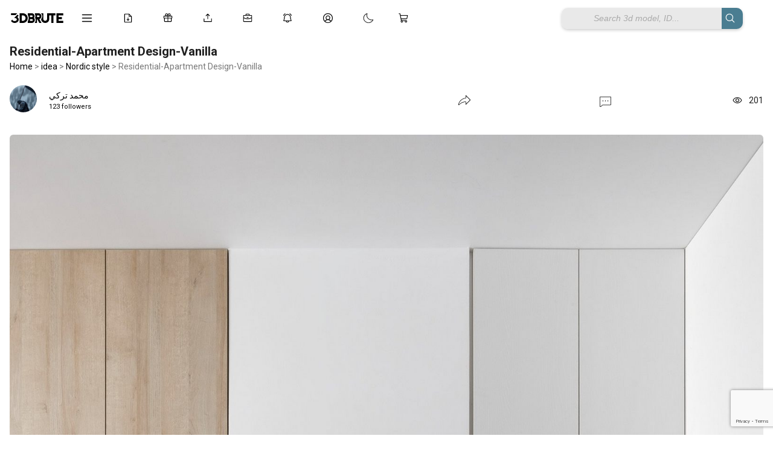

--- FILE ---
content_type: text/html; charset=UTF-8
request_url: https://3dbrute.com/residential-apartment-design-vanilla/
body_size: 29283
content:
<!DOCTYPE HTML>
<html lang="en-US">
<head>


<html lang="en" data-theme="light">

 

<!-- ✅ Font Awesome trì hoãn -->
<link rel="stylesheet" href="https://cdnjs.cloudflare.com/ajax/libs/font-awesome/6.5.2/css/all.min.css" media="print" onload="this.media='all'">

<!-- ✅ JS nên defer -->
<script src="https://unpkg.com/masonry-layout@4/dist/masonry.pkgd.min.js" defer></script>
<script src="https://unpkg.com/imagesloaded@4/imagesloaded.pkgd.min.js" defer></script>
<script src="https://unpkg.com/lucide@latest" defer></script>
<script src="https://cdn.jsdelivr.net/npm/sortablejs@1.15.0/Sortable.min.js"></script>
<script src="https://cdn.jsdelivr.net/npm/marked/marked.min.js"></script>
<script src="https://cdn.jsdelivr.net/npm/markdown-it/dist/markdown-it.min.js"></script>
<script src="https://cdn.jsdelivr.net/npm/markdown-it-emoji/dist/markdown-it-emoji.min.js"></script>
<script src="https://cdn.jsdelivr.net/npm/livekit-client@latest/dist/livekit-client.umd.min.js"></script>
<script src="https://unpkg.com/livekit-client/dist/livekit-client.umd.min.js"></script>
<link rel="preconnect" href="https://fonts.googleapis.com">
<link rel="preconnect" href="https://fonts.gstatic.com" crossorigin>
<link href="https://fonts.googleapis.com/css2?family=Roboto:wght@200;300;400;500;700&display=swap" rel="stylesheet">
<link href="https://fonts.googleapis.com/css2?family=Inter:wght@200;300;400;500;600;700&display=swap" rel="stylesheet">



<body data-rsssl=1 class="post-template post-template-template-page-builder-no-sidebar post-template-template-page-builder-no-sidebar-php single single-post postid-209147 single-format-standard">
<script>
function refreshPage(){
    window.location.reload();
} 
</script>

<!-- Google Tag Manager (noscript) -->
<noscript><iframe src="https://www.googletagmanager.com/ns.html?id=GTM-MWSQWX5"
height="0" width="0" style="display:none;visibility:hidden"></iframe></noscript>
<!-- End Google Tag Manager (noscript) -->

<script type="text/javascript">
  var relatedPosts = {
    nonce: 'db8bb30c44',  // Lấy nonce bảo mật
    ajax_url: 'https://3dbrute.com/wp-admin/admin-ajax.php'  // URL cho AJAX
  };
</script>
<script>
  window.notificationLoginStatus = false;
</script>
		<!-- Meta Tags -->
	<meta http-equiv="Content-Type" content="text/html; charset=UTF-8" />
	
    <!-- Title -->
     

    <!-- Mobile Device Meta -->
    <meta name="viewport" content="width=device-width, initial-scale=1, maximum-scale=5.0, minimum-scale=.25, user-scalable=yes"/>
    
	<!-- Favicons and rss / pingback -->
    <link rel="alternate" type="application/rss+xml" title="3dbrute: 3D Models for a New Earth | Everything Worth Keeping RSS Feed" href="https://3dbrute.com/feed/" />
    <link rel="pingback" href="https://3dbrute.com/xmlrpc.php" />
    <link rel="shortcut icon" type="image/png" href="https://3dbrute.com/wp-content/themes/theme3d_brute/images/web-icon.png"/>  

    <!-- Custom style -->
    
    <!-- Theme output -->
    <script>
(function () {
    var userId = 0;
    var userTheme = "";

    // ===============================
    // 🔥 PHÁT HIỆN LOGOUT BỊ ĐỘNG
    // ===============================
    try {
        var lastUserId = localStorage.getItem('last_user_id');

        // Trước đó login, bây giờ là guest → clear dấu vết user
        if (lastUserId && !userId) {
            localStorage.removeItem('theme');
            localStorage.removeItem('last_user_id');
        }

        // Đang login → ghi lại user_id
        if (userId) {
            localStorage.setItem('last_user_id', userId);
        }
    } catch(e){}

    // ===============================
    // 1️⃣ ĐÃ LOGIN → USER_META LÀ VUA
    // ===============================
    if (userId) {
        if (userTheme) {
            try { localStorage.setItem('theme', userTheme); } catch(e){}
            document.documentElement.setAttribute('data-theme', userTheme);
            return;
        }

        var systemTheme = window.matchMedia('(prefers-color-scheme: dark)').matches
            ? 'dark' : 'light';
        document.documentElement.setAttribute('data-theme', systemTheme);
        return;
    }

    // ===============================
    // 2️⃣ GUEST
    // ===============================
    try {
        var localTheme = localStorage.getItem('theme');

        // Nếu guest đã từng chọn thủ công → dùng
        if (localTheme) {
            document.documentElement.setAttribute('data-theme', localTheme);
            return;
        }
    } catch(e){}

    // Guest chưa từng chọn → THEO THIẾT BỊ
    var guestSystemTheme = window.matchMedia('(prefers-color-scheme: dark)').matches
        ? 'dark'
        : 'light';

    document.documentElement.setAttribute('data-theme', guestSystemTheme);


})();
</script>

<script>
window.currentUserId = 0;
</script>
<script>
window.userThemeMode = "system";
</script>
<meta name='robots' content='index, follow, max-image-preview:large, max-snippet:-1, max-video-preview:-1' />
	<style>img:is([sizes="auto" i], [sizes^="auto," i]) { contain-intrinsic-size: 3000px 1500px }</style>
	
	<!-- This site is optimized with the Yoast SEO plugin v26.7 - https://yoast.com/wordpress/plugins/seo/ -->
	<title>Residential-Apartment Design-Vanilla idea 3dbrute</title>
	<link rel="canonical" href="https://3dbrute.com/residential-apartment-design-vanilla/" />
	<meta property="og:locale" content="en_US" />
	<meta property="og:type" content="article" />
	<meta property="og:title" content="Residential-Apartment Design-Vanilla idea 3dbrute" />
	<meta property="og:url" content="https://3dbrute.com/residential-apartment-design-vanilla/" />
	<meta property="og:site_name" content="3dbrute: 3D Models for a New Earth | Everything Worth Keeping" />
	<meta property="article:publisher" content="https://www.facebook.com/3dbrute" />
	<meta property="article:published_time" content="2021-06-04T16:23:19+00:00" />
	<meta property="article:modified_time" content="2023-08-31T21:29:21+00:00" />
	<meta property="og:image" content="https://3dbrute.com/wp-content/uploads/2021/10/Residential-Apartment-Design-Vanilla-0-2.jpg" />
	<meta property="og:image:width" content="1600" />
	<meta property="og:image:height" content="2291" />
	<meta property="og:image:type" content="image/jpeg" />
	<meta name="author" content="محمد تركي" />
	<meta name="twitter:card" content="summary_large_image" />
	<meta name="twitter:creator" content="@3dbrute" />
	<meta name="twitter:site" content="@3dbrute" />
	<meta name="twitter:label1" content="Written by" />
	<meta name="twitter:data1" content="محمد تركي" />
	<script type="application/ld+json" class="yoast-schema-graph">{"@context":"https://schema.org","@graph":[{"@type":"Article","@id":"https://3dbrute.com/residential-apartment-design-vanilla/#article","isPartOf":{"@id":"https://3dbrute.com/residential-apartment-design-vanilla/"},"author":{"name":"محمد تركي","@id":"https://3dbrute.com/#/schema/person/d22c9ba40d53d3017e25953073052692"},"headline":"Residential-Apartment Design-Vanilla","datePublished":"2021-06-04T16:23:19+00:00","dateModified":"2023-08-31T21:29:21+00:00","mainEntityOfPage":{"@id":"https://3dbrute.com/residential-apartment-design-vanilla/"},"wordCount":2,"commentCount":0,"publisher":{"@id":"https://3dbrute.com/#organization"},"image":{"@id":"https://3dbrute.com/residential-apartment-design-vanilla/#primaryimage"},"thumbnailUrl":"https://3dbrute.com/wp-content/uploads/2021/10/Residential-Apartment-Design-Vanilla-0-2.jpg","keywords":["idea"],"articleSection":["Nordic style"],"inLanguage":"en-US","potentialAction":[{"@type":"CommentAction","name":"Comment","target":["https://3dbrute.com/residential-apartment-design-vanilla/#respond"]}]},{"@type":"WebPage","@id":"https://3dbrute.com/residential-apartment-design-vanilla/","url":"https://3dbrute.com/residential-apartment-design-vanilla/","name":"Residential-Apartment Design-Vanilla idea 3dbrute","isPartOf":{"@id":"https://3dbrute.com/#website"},"primaryImageOfPage":{"@id":"https://3dbrute.com/residential-apartment-design-vanilla/#primaryimage"},"image":{"@id":"https://3dbrute.com/residential-apartment-design-vanilla/#primaryimage"},"thumbnailUrl":"https://3dbrute.com/wp-content/uploads/2021/10/Residential-Apartment-Design-Vanilla-0-2.jpg","datePublished":"2021-06-04T16:23:19+00:00","dateModified":"2023-08-31T21:29:21+00:00","breadcrumb":{"@id":"https://3dbrute.com/residential-apartment-design-vanilla/#breadcrumb"},"inLanguage":"en-US","potentialAction":[{"@type":"ReadAction","target":["https://3dbrute.com/residential-apartment-design-vanilla/"]}]},{"@type":"ImageObject","inLanguage":"en-US","@id":"https://3dbrute.com/residential-apartment-design-vanilla/#primaryimage","url":"https://3dbrute.com/wp-content/uploads/2021/10/Residential-Apartment-Design-Vanilla-0-2.jpg","contentUrl":"https://3dbrute.com/wp-content/uploads/2021/10/Residential-Apartment-Design-Vanilla-0-2.jpg","width":"1600","height":"2291","caption":"3d model Download Buy 3dbrute"},{"@type":"BreadcrumbList","@id":"https://3dbrute.com/residential-apartment-design-vanilla/#breadcrumb","itemListElement":[{"@type":"ListItem","position":1,"name":"Home","item":"https://3dbrute.com/"},{"@type":"ListItem","position":2,"name":"Residential-Apartment Design-Vanilla"}]},{"@type":"WebSite","@id":"https://3dbrute.com/#website","url":"https://3dbrute.com/","name":"3dbrute: 3D Models for a New Earth | Everything Worth Keeping","description":"Find the best 3D models for design, furniture, architecture, interior scenes, appliances, and more – including 3ds Max blocks.","publisher":{"@id":"https://3dbrute.com/#organization"},"alternateName":"3dbrue","potentialAction":[{"@type":"SearchAction","target":{"@type":"EntryPoint","urlTemplate":"https://3dbrute.com/?s={search_term_string}"},"query-input":{"@type":"PropertyValueSpecification","valueRequired":true,"valueName":"search_term_string"}}],"inLanguage":"en-US"},{"@type":"Organization","@id":"https://3dbrute.com/#organization","name":"3dbrute","alternateName":"3dbrute","url":"https://3dbrute.com/","logo":{"@type":"ImageObject","inLanguage":"en-US","@id":"https://3dbrute.com/#/schema/logo/image/","url":"https://3dbrute.com/wp-content/uploads/2023/01/3dbrute-logo.jpg","contentUrl":"https://3dbrute.com/wp-content/uploads/2023/01/3dbrute-logo.jpg","width":1000,"height":1000,"caption":"3dbrute"},"image":{"@id":"https://3dbrute.com/#/schema/logo/image/"},"sameAs":["https://www.facebook.com/3dbrute","https://x.com/3dbrute","https://www.pinterest.com/3dbrute/"]},{"@type":"Person","@id":"https://3dbrute.com/#/schema/person/d22c9ba40d53d3017e25953073052692","name":"محمد تركي","image":{"@type":"ImageObject","inLanguage":"en-US","@id":"https://3dbrute.com/#/schema/person/image/","url":"https://secure.gravatar.com/avatar/2d5c11c896a9b42bb41cb3b0efa2b4be?s=96&d=mm&r=g","contentUrl":"https://secure.gravatar.com/avatar/2d5c11c896a9b42bb41cb3b0efa2b4be?s=96&d=mm&r=g","caption":"محمد تركي"},"url":"https://3dbrute.com/author/muchaiange-2-2/"}]}</script>
	<!-- / Yoast SEO plugin. -->


<link rel='dns-prefetch' href='//cdn.jsdelivr.net' />
<link rel='dns-prefetch' href='//cdn.3dbrute.com' />
<link rel='dns-prefetch' href='//www.google.com' />
<link rel='dns-prefetch' href='//cdnjs.cloudflare.com' />
<link rel='dns-prefetch' href='//code.jquery.com' />
<link rel="alternate" type="application/rss+xml" title="3dbrute: 3D Models for a New Earth | Everything Worth Keeping &raquo; Feed" href="https://3dbrute.com/feed/" />
<link rel="alternate" type="application/rss+xml" title="3dbrute: 3D Models for a New Earth | Everything Worth Keeping &raquo; Comments Feed" href="https://3dbrute.com/comments/feed/" />
<link rel="alternate" type="application/rss+xml" title="3dbrute: 3D Models for a New Earth | Everything Worth Keeping &raquo; Residential-Apartment Design-Vanilla Comments Feed" href="https://3dbrute.com/residential-apartment-design-vanilla/feed/" />
<script>
window._wpemojiSettings = {"baseUrl":"https:\/\/s.w.org\/images\/core\/emoji\/15.0.3\/72x72\/","ext":".png","svgUrl":"https:\/\/s.w.org\/images\/core\/emoji\/15.0.3\/svg\/","svgExt":".svg","source":{"concatemoji":"https:\/\/cdn.3dbrute.com\/wp-includes\/js\/wp-emoji-release.min.js?ver=3c17e28740bfc8cdb816e8d8d2aaf468"}};
/*! This file is auto-generated */
!function(i,n){var o,s,e;function c(e){try{var t={supportTests:e,timestamp:(new Date).valueOf()};sessionStorage.setItem(o,JSON.stringify(t))}catch(e){}}function p(e,t,n){e.clearRect(0,0,e.canvas.width,e.canvas.height),e.fillText(t,0,0);var t=new Uint32Array(e.getImageData(0,0,e.canvas.width,e.canvas.height).data),r=(e.clearRect(0,0,e.canvas.width,e.canvas.height),e.fillText(n,0,0),new Uint32Array(e.getImageData(0,0,e.canvas.width,e.canvas.height).data));return t.every(function(e,t){return e===r[t]})}function u(e,t,n){switch(t){case"flag":return n(e,"\ud83c\udff3\ufe0f\u200d\u26a7\ufe0f","\ud83c\udff3\ufe0f\u200b\u26a7\ufe0f")?!1:!n(e,"\ud83c\uddfa\ud83c\uddf3","\ud83c\uddfa\u200b\ud83c\uddf3")&&!n(e,"\ud83c\udff4\udb40\udc67\udb40\udc62\udb40\udc65\udb40\udc6e\udb40\udc67\udb40\udc7f","\ud83c\udff4\u200b\udb40\udc67\u200b\udb40\udc62\u200b\udb40\udc65\u200b\udb40\udc6e\u200b\udb40\udc67\u200b\udb40\udc7f");case"emoji":return!n(e,"\ud83d\udc26\u200d\u2b1b","\ud83d\udc26\u200b\u2b1b")}return!1}function f(e,t,n){var r="undefined"!=typeof WorkerGlobalScope&&self instanceof WorkerGlobalScope?new OffscreenCanvas(300,150):i.createElement("canvas"),a=r.getContext("2d",{willReadFrequently:!0}),o=(a.textBaseline="top",a.font="600 32px Arial",{});return e.forEach(function(e){o[e]=t(a,e,n)}),o}function t(e){var t=i.createElement("script");t.src=e,t.defer=!0,i.head.appendChild(t)}"undefined"!=typeof Promise&&(o="wpEmojiSettingsSupports",s=["flag","emoji"],n.supports={everything:!0,everythingExceptFlag:!0},e=new Promise(function(e){i.addEventListener("DOMContentLoaded",e,{once:!0})}),new Promise(function(t){var n=function(){try{var e=JSON.parse(sessionStorage.getItem(o));if("object"==typeof e&&"number"==typeof e.timestamp&&(new Date).valueOf()<e.timestamp+604800&&"object"==typeof e.supportTests)return e.supportTests}catch(e){}return null}();if(!n){if("undefined"!=typeof Worker&&"undefined"!=typeof OffscreenCanvas&&"undefined"!=typeof URL&&URL.createObjectURL&&"undefined"!=typeof Blob)try{var e="postMessage("+f.toString()+"("+[JSON.stringify(s),u.toString(),p.toString()].join(",")+"));",r=new Blob([e],{type:"text/javascript"}),a=new Worker(URL.createObjectURL(r),{name:"wpTestEmojiSupports"});return void(a.onmessage=function(e){c(n=e.data),a.terminate(),t(n)})}catch(e){}c(n=f(s,u,p))}t(n)}).then(function(e){for(var t in e)n.supports[t]=e[t],n.supports.everything=n.supports.everything&&n.supports[t],"flag"!==t&&(n.supports.everythingExceptFlag=n.supports.everythingExceptFlag&&n.supports[t]);n.supports.everythingExceptFlag=n.supports.everythingExceptFlag&&!n.supports.flag,n.DOMReady=!1,n.readyCallback=function(){n.DOMReady=!0}}).then(function(){return e}).then(function(){var e;n.supports.everything||(n.readyCallback(),(e=n.source||{}).concatemoji?t(e.concatemoji):e.wpemoji&&e.twemoji&&(t(e.twemoji),t(e.wpemoji)))}))}((window,document),window._wpemojiSettings);
</script>
<style id='wp-emoji-styles-inline-css'>

	img.wp-smiley, img.emoji {
		display: inline !important;
		border: none !important;
		box-shadow: none !important;
		height: 1em !important;
		width: 1em !important;
		margin: 0 0.07em !important;
		vertical-align: -0.1em !important;
		background: none !important;
		padding: 0 !important;
	}
</style>
<link rel='stylesheet' id='wp-block-library-css' href='https://cdn.3dbrute.com/wp-includes/css/dist/block-library/style.min.css?ver=3c17e28740bfc8cdb816e8d8d2aaf468' media='all' />
<style id='classic-theme-styles-inline-css'>
/*! This file is auto-generated */
.wp-block-button__link{color:#fff;background-color:#32373c;border-radius:9999px;box-shadow:none;text-decoration:none;padding:calc(.667em + 2px) calc(1.333em + 2px);font-size:1.125em}.wp-block-file__button{background:#32373c;color:#fff;text-decoration:none}
</style>
<style id='global-styles-inline-css'>
:root{--wp--preset--aspect-ratio--square: 1;--wp--preset--aspect-ratio--4-3: 4/3;--wp--preset--aspect-ratio--3-4: 3/4;--wp--preset--aspect-ratio--3-2: 3/2;--wp--preset--aspect-ratio--2-3: 2/3;--wp--preset--aspect-ratio--16-9: 16/9;--wp--preset--aspect-ratio--9-16: 9/16;--wp--preset--color--black: #000000;--wp--preset--color--cyan-bluish-gray: #abb8c3;--wp--preset--color--white: #ffffff;--wp--preset--color--pale-pink: #f78da7;--wp--preset--color--vivid-red: #cf2e2e;--wp--preset--color--luminous-vivid-orange: #ff6900;--wp--preset--color--luminous-vivid-amber: #fcb900;--wp--preset--color--light-green-cyan: #7bdcb5;--wp--preset--color--vivid-green-cyan: #00d084;--wp--preset--color--pale-cyan-blue: #8ed1fc;--wp--preset--color--vivid-cyan-blue: #0693e3;--wp--preset--color--vivid-purple: #9b51e0;--wp--preset--gradient--vivid-cyan-blue-to-vivid-purple: linear-gradient(135deg,rgba(6,147,227,1) 0%,rgb(155,81,224) 100%);--wp--preset--gradient--light-green-cyan-to-vivid-green-cyan: linear-gradient(135deg,rgb(122,220,180) 0%,rgb(0,208,130) 100%);--wp--preset--gradient--luminous-vivid-amber-to-luminous-vivid-orange: linear-gradient(135deg,rgba(252,185,0,1) 0%,rgba(255,105,0,1) 100%);--wp--preset--gradient--luminous-vivid-orange-to-vivid-red: linear-gradient(135deg,rgba(255,105,0,1) 0%,rgb(207,46,46) 100%);--wp--preset--gradient--very-light-gray-to-cyan-bluish-gray: linear-gradient(135deg,rgb(238,238,238) 0%,rgb(169,184,195) 100%);--wp--preset--gradient--cool-to-warm-spectrum: linear-gradient(135deg,rgb(74,234,220) 0%,rgb(151,120,209) 20%,rgb(207,42,186) 40%,rgb(238,44,130) 60%,rgb(251,105,98) 80%,rgb(254,248,76) 100%);--wp--preset--gradient--blush-light-purple: linear-gradient(135deg,rgb(255,206,236) 0%,rgb(152,150,240) 100%);--wp--preset--gradient--blush-bordeaux: linear-gradient(135deg,rgb(254,205,165) 0%,rgb(254,45,45) 50%,rgb(107,0,62) 100%);--wp--preset--gradient--luminous-dusk: linear-gradient(135deg,rgb(255,203,112) 0%,rgb(199,81,192) 50%,rgb(65,88,208) 100%);--wp--preset--gradient--pale-ocean: linear-gradient(135deg,rgb(255,245,203) 0%,rgb(182,227,212) 50%,rgb(51,167,181) 100%);--wp--preset--gradient--electric-grass: linear-gradient(135deg,rgb(202,248,128) 0%,rgb(113,206,126) 100%);--wp--preset--gradient--midnight: linear-gradient(135deg,rgb(2,3,129) 0%,rgb(40,116,252) 100%);--wp--preset--font-size--small: 13px;--wp--preset--font-size--medium: 20px;--wp--preset--font-size--large: 36px;--wp--preset--font-size--x-large: 42px;--wp--preset--spacing--20: 0.44rem;--wp--preset--spacing--30: 0.67rem;--wp--preset--spacing--40: 1rem;--wp--preset--spacing--50: 1.5rem;--wp--preset--spacing--60: 2.25rem;--wp--preset--spacing--70: 3.38rem;--wp--preset--spacing--80: 5.06rem;--wp--preset--shadow--natural: 6px 6px 9px rgba(0, 0, 0, 0.2);--wp--preset--shadow--deep: 12px 12px 50px rgba(0, 0, 0, 0.4);--wp--preset--shadow--sharp: 6px 6px 0px rgba(0, 0, 0, 0.2);--wp--preset--shadow--outlined: 6px 6px 0px -3px rgba(255, 255, 255, 1), 6px 6px rgba(0, 0, 0, 1);--wp--preset--shadow--crisp: 6px 6px 0px rgba(0, 0, 0, 1);}:where(.is-layout-flex){gap: 0.5em;}:where(.is-layout-grid){gap: 0.5em;}body .is-layout-flex{display: flex;}.is-layout-flex{flex-wrap: wrap;align-items: center;}.is-layout-flex > :is(*, div){margin: 0;}body .is-layout-grid{display: grid;}.is-layout-grid > :is(*, div){margin: 0;}:where(.wp-block-columns.is-layout-flex){gap: 2em;}:where(.wp-block-columns.is-layout-grid){gap: 2em;}:where(.wp-block-post-template.is-layout-flex){gap: 1.25em;}:where(.wp-block-post-template.is-layout-grid){gap: 1.25em;}.has-black-color{color: var(--wp--preset--color--black) !important;}.has-cyan-bluish-gray-color{color: var(--wp--preset--color--cyan-bluish-gray) !important;}.has-white-color{color: var(--wp--preset--color--white) !important;}.has-pale-pink-color{color: var(--wp--preset--color--pale-pink) !important;}.has-vivid-red-color{color: var(--wp--preset--color--vivid-red) !important;}.has-luminous-vivid-orange-color{color: var(--wp--preset--color--luminous-vivid-orange) !important;}.has-luminous-vivid-amber-color{color: var(--wp--preset--color--luminous-vivid-amber) !important;}.has-light-green-cyan-color{color: var(--wp--preset--color--light-green-cyan) !important;}.has-vivid-green-cyan-color{color: var(--wp--preset--color--vivid-green-cyan) !important;}.has-pale-cyan-blue-color{color: var(--wp--preset--color--pale-cyan-blue) !important;}.has-vivid-cyan-blue-color{color: var(--wp--preset--color--vivid-cyan-blue) !important;}.has-vivid-purple-color{color: var(--wp--preset--color--vivid-purple) !important;}.has-black-background-color{background-color: var(--wp--preset--color--black) !important;}.has-cyan-bluish-gray-background-color{background-color: var(--wp--preset--color--cyan-bluish-gray) !important;}.has-white-background-color{background-color: var(--wp--preset--color--white) !important;}.has-pale-pink-background-color{background-color: var(--wp--preset--color--pale-pink) !important;}.has-vivid-red-background-color{background-color: var(--wp--preset--color--vivid-red) !important;}.has-luminous-vivid-orange-background-color{background-color: var(--wp--preset--color--luminous-vivid-orange) !important;}.has-luminous-vivid-amber-background-color{background-color: var(--wp--preset--color--luminous-vivid-amber) !important;}.has-light-green-cyan-background-color{background-color: var(--wp--preset--color--light-green-cyan) !important;}.has-vivid-green-cyan-background-color{background-color: var(--wp--preset--color--vivid-green-cyan) !important;}.has-pale-cyan-blue-background-color{background-color: var(--wp--preset--color--pale-cyan-blue) !important;}.has-vivid-cyan-blue-background-color{background-color: var(--wp--preset--color--vivid-cyan-blue) !important;}.has-vivid-purple-background-color{background-color: var(--wp--preset--color--vivid-purple) !important;}.has-black-border-color{border-color: var(--wp--preset--color--black) !important;}.has-cyan-bluish-gray-border-color{border-color: var(--wp--preset--color--cyan-bluish-gray) !important;}.has-white-border-color{border-color: var(--wp--preset--color--white) !important;}.has-pale-pink-border-color{border-color: var(--wp--preset--color--pale-pink) !important;}.has-vivid-red-border-color{border-color: var(--wp--preset--color--vivid-red) !important;}.has-luminous-vivid-orange-border-color{border-color: var(--wp--preset--color--luminous-vivid-orange) !important;}.has-luminous-vivid-amber-border-color{border-color: var(--wp--preset--color--luminous-vivid-amber) !important;}.has-light-green-cyan-border-color{border-color: var(--wp--preset--color--light-green-cyan) !important;}.has-vivid-green-cyan-border-color{border-color: var(--wp--preset--color--vivid-green-cyan) !important;}.has-pale-cyan-blue-border-color{border-color: var(--wp--preset--color--pale-cyan-blue) !important;}.has-vivid-cyan-blue-border-color{border-color: var(--wp--preset--color--vivid-cyan-blue) !important;}.has-vivid-purple-border-color{border-color: var(--wp--preset--color--vivid-purple) !important;}.has-vivid-cyan-blue-to-vivid-purple-gradient-background{background: var(--wp--preset--gradient--vivid-cyan-blue-to-vivid-purple) !important;}.has-light-green-cyan-to-vivid-green-cyan-gradient-background{background: var(--wp--preset--gradient--light-green-cyan-to-vivid-green-cyan) !important;}.has-luminous-vivid-amber-to-luminous-vivid-orange-gradient-background{background: var(--wp--preset--gradient--luminous-vivid-amber-to-luminous-vivid-orange) !important;}.has-luminous-vivid-orange-to-vivid-red-gradient-background{background: var(--wp--preset--gradient--luminous-vivid-orange-to-vivid-red) !important;}.has-very-light-gray-to-cyan-bluish-gray-gradient-background{background: var(--wp--preset--gradient--very-light-gray-to-cyan-bluish-gray) !important;}.has-cool-to-warm-spectrum-gradient-background{background: var(--wp--preset--gradient--cool-to-warm-spectrum) !important;}.has-blush-light-purple-gradient-background{background: var(--wp--preset--gradient--blush-light-purple) !important;}.has-blush-bordeaux-gradient-background{background: var(--wp--preset--gradient--blush-bordeaux) !important;}.has-luminous-dusk-gradient-background{background: var(--wp--preset--gradient--luminous-dusk) !important;}.has-pale-ocean-gradient-background{background: var(--wp--preset--gradient--pale-ocean) !important;}.has-electric-grass-gradient-background{background: var(--wp--preset--gradient--electric-grass) !important;}.has-midnight-gradient-background{background: var(--wp--preset--gradient--midnight) !important;}.has-small-font-size{font-size: var(--wp--preset--font-size--small) !important;}.has-medium-font-size{font-size: var(--wp--preset--font-size--medium) !important;}.has-large-font-size{font-size: var(--wp--preset--font-size--large) !important;}.has-x-large-font-size{font-size: var(--wp--preset--font-size--x-large) !important;}
:where(.wp-block-post-template.is-layout-flex){gap: 1.25em;}:where(.wp-block-post-template.is-layout-grid){gap: 1.25em;}
:where(.wp-block-columns.is-layout-flex){gap: 2em;}:where(.wp-block-columns.is-layout-grid){gap: 2em;}
:root :where(.wp-block-pullquote){font-size: 1.5em;line-height: 1.6;}
</style>
<link rel='stylesheet' id='add-to-cart-css-css' href='https://cdn.3dbrute.com/public-assets/css/sub/3f13dfb89bb83693dc30b2.css' media='all' />
<link rel='stylesheet' id='sbp-bookmark-style-css' href='https://cdn.3dbrute.com/public-assets/css/sub/c91e7c7a1b988b491064ca.css' media='all' />
<link rel='stylesheet' id='sbp-bookmark-list-style-css' href='https://cdn.3dbrute.com/public-assets/css/sub/a0bc573934d216a5647c52.css' media='all' />
<link rel='stylesheet' id='comment-style-css' href='https://cdn.3dbrute.com/public-assets/css/sub/e68a65fa906dd56603204c.css' media='all' />
<link rel='stylesheet' id='scp-style-css' href='https://cdn.3dbrute.com/public-assets/css/sub/4946058215e51911774c1d.css' media='all' />
<link rel='stylesheet' id='simple-follow-plugin-style-css' href='https://cdn.3dbrute.com/public-assets/css/sub/3eeecd1240df22b9c7ba4c.css' media='all' />
<link rel='stylesheet' id='slp-lightbox-css-css' href='https://cdn.3dbrute.com/public-assets/css/sub/eb2b403706175735d6c64d.css' media='all' />
<link rel='stylesheet' id='slp-like-style-css' href='https://cdn.3dbrute.com/public-assets/css/sub/d81184564357d475278509.css' media='all' />
<link rel='stylesheet' id='simple-notifications-css-css' href='https://cdn.3dbrute.com/public-assets/css/sub/12ade308e84b4ae3d4ec08.css' media='all' />
<link rel='stylesheet' id='font-awesome-css' href='https://cdnjs.cloudflare.com/ajax/libs/font-awesome/6.5.0/css/all.min.css?ver=3c17e28740bfc8cdb816e8d8d2aaf468' media='all' />
<link rel='stylesheet' id='ssp-share-style-css' href='https://cdn.3dbrute.com/public-assets/css/sub/a86ed09aa7c85e1a816616.css' media='all' />
<link rel='stylesheet' id='simple-slider-style-css' href='https://cdn.3dbrute.com/public-assets/css/sub/94f9e6da8e231178574be1.css' media='all' />
<link rel='stylesheet' id='buttons-css' href='https://cdn.3dbrute.com/wp-includes/css/buttons.min.css?ver=3c17e28740bfc8cdb816e8d8d2aaf468' media='all' />
<link rel='stylesheet' id='dashicons-css' href='https://cdn.3dbrute.com/wp-includes/css/dashicons.min.css?ver=3c17e28740bfc8cdb816e8d8d2aaf468' media='all' />
<link rel='stylesheet' id='editor-buttons-css' href='https://cdn.3dbrute.com/wp-includes/css/editor.min.css?ver=3c17e28740bfc8cdb816e8d8d2aaf468' media='all' />
<link rel='stylesheet' id='job-form-style-css' href='https://cdn.3dbrute.com/public-assets/css/sub/1778b72d31c0615b04b951.css' media='all' />
<link rel='stylesheet' id='unique-job-post-style-css' href='https://cdn.3dbrute.com/public-assets/css/sub/bc798184aceebef0f914d5.css' media='all' />
<link rel='stylesheet' id='simple-upload-plugin-style-css' href='https://cdn.3dbrute.com/public-assets/css/sub/1a02d6e1b204a6ed55d20d.css' media='all' />
<link rel='stylesheet' id='jquery-ui-css-css' href='https://code.jquery.com/ui/1.13.2/themes/base/jquery-ui.css?ver=1.13.2' media='all' />
<link rel='stylesheet' id='simple-withdrawal-requests-css-css' href='https://cdn.3dbrute.com/public-assets/css/sub/55714e740b4ae45e58bb1e.css' media='all' />
<link rel='stylesheet' id='theme3d_brute-style-css' href='https://cdn.3dbrute.com/themes/theme3d_brute/style.css?ver=1767139478' media='all' />
<link rel='stylesheet' id='category-idea-css-css' href='https://cdn.3dbrute.com/public-assets/css/26d7b530f816b5dbc08af6.css' media='all' />
<link rel='stylesheet' id='category-job-style-css' href='https://cdn.3dbrute.com/public-assets/css/057c7e3d5d26eb31197078.css' media='all' />
<link rel='stylesheet' id='smm-style-css' href='https://cdn.3dbrute.com/public-assets/css/5058a15301c329779b4de6.css' media='all' />
<link rel='stylesheet' id='account-dashboard-menu-css-css' href='https://cdn.3dbrute.com/public-assets/css/f6dae811613f1dc13a63f3.css' media='all' />
<link rel='stylesheet' id='ajax-pagination-style-css' href='https://cdn.3dbrute.com/public-assets/css/84448305ad118e94be8b72.css' media='all' />
<link rel='stylesheet' id='edit-3dmodel-style-2025-css' href='https://cdn.3dbrute.com/public-assets/css/09e50305053d5d9fbededb.css' media='all' />
<link rel='stylesheet' id='my-custom-purchases-style-css' href='https://cdn.3dbrute.com/public-assets/css/1b428a1f301e4572197b33.css' media='all' />
<link rel='stylesheet' id='recent-orders-style-css' href='https://cdn.3dbrute.com/public-assets/css/600ab8641e951dbd42659c.css' media='all' />
<link rel='stylesheet' id='custom-login-css-css' href='https://cdn.3dbrute.com/public-assets/css/e467e16d84a1dfd7436542.css' media='all' />
<link rel='stylesheet' id='lightbox-css-css' href='https://cdnjs.cloudflare.com/ajax/libs/lightbox2/2.11.3/css/lightbox.min.css?ver=3c17e28740bfc8cdb816e8d8d2aaf468' media='all' />
<link rel='stylesheet' id='responsive-old-css' href='https://cdn.3dbrute.com/public-assets/css/bbcc318b5829a71eb85ffb.css' media='all' />
<link rel='stylesheet' id='global-style-css' href='https://cdn.3dbrute.com/public-assets/css/01b19a75873f44e216f9e8.css' media='all' />
<link rel='stylesheet' id='single-style-css' href='https://cdn.3dbrute.com/public-assets/css/f7562fd3ff4107d2f810d3.css' media='all' />
<link rel='stylesheet' id='product-management-style-css' href='https://cdn.3dbrute.com/public-assets/css/30cbc28edfe33a2d541982.css' media='all' />
<link rel='stylesheet' id='product-filters-style2-css' href='https://cdn.3dbrute.com/public-assets/css/84653d5474ab7882a37d18.css' media='all' />
<link rel='stylesheet' id='about-us-css' href='https://cdn.3dbrute.com/public-assets/css/ed8f057902ea32af2a420b.css' media='all' />
<link rel='stylesheet' id='art-gallery-wall-css' href='https://cdn.3dbrute.com/public-assets/css/366bb7fd45698252c278ab.css' media='all' />
<link rel='stylesheet' id='flatpickr-css-css' href='https://cdn.3dbrute.com/public-assets/css/1b6d63db8d9e34720a35e6.css' media='all' />
<link rel='stylesheet' id='wp-pagenavi-css' href='https://cdn.3dbrute.com/public-assets/css/sub/1750237315bee86e281009.css' media='all' />
<script id="jquery-core-js-extra">
var account_menu_object = {"ajax_url":"https:\/\/3dbrute.com\/wp-admin\/admin-ajax.php","nonce":"660c874437"};
</script>
<script src="https://cdn.3dbrute.com/wp-includes/js/jquery/jquery.min.js?ver=3.7.1" id="jquery-core-js"></script>
<script src="https://cdn.3dbrute.com/wp-includes/js/jquery/jquery-migrate.min.js?ver=3.4.1" id="jquery-migrate-js"></script>
<script id="utils-js-extra">
var userSettings = {"url":"\/","uid":"0","time":"1768607908","secure":"1"};
</script>
<script src="https://cdn.3dbrute.com/wp-includes/js/utils.min.js?ver=3c17e28740bfc8cdb816e8d8d2aaf468" id="utils-js"></script>
<link rel="https://api.w.org/" href="https://3dbrute.com/wp-json/" /><link rel="alternate" title="JSON" type="application/json" href="https://3dbrute.com/wp-json/wp/v2/posts/209147" /><link rel="EditURI" type="application/rsd+xml" title="RSD" href="https://3dbrute.com/xmlrpc.php?rsd" />
<link rel="alternate" title="oEmbed (JSON)" type="application/json+oembed" href="https://3dbrute.com/wp-json/oembed/1.0/embed?url=https%3A%2F%2F3dbrute.com%2Fresidential-apartment-design-vanilla%2F" />
<link rel="alternate" title="oEmbed (XML)" type="text/xml+oembed" href="https://3dbrute.com/wp-json/oembed/1.0/embed?url=https%3A%2F%2F3dbrute.com%2Fresidential-apartment-design-vanilla%2F&#038;format=xml" />
<meta property="og:title" content="Residential-Apartment Design-Vanilla">
<meta property="og:description" content="">
<meta property="og:url" content="https://3dbrute.com/residential-apartment-design-vanilla/">
<meta property="og:type" content="article">
<meta property="og:image" content="https://3dbrute.com/wp-content/uploads/2021/10/Residential-Apartment-Design-Vanilla-0-2.jpg">
<link rel="pingback" href="https://3dbrute.com/xmlrpc.php"><meta name="google-site-verification" content="-bGR7yqB_zCjE0gboLE3OZOO_wSE3DknOnKeOzAreZw" />

<meta name="msvalidate.01" content="E546BE57C72E4973C47ED324CCA3608C" />

<meta name="yandex-verification" content="251680af322ccbba" />

<meta name="google-site-verification" content="iqD107Dt4JhoWligEXcJ-iOVESm_5uc4NLE_ORWdxFM" />

<meta name="msvalidate.01" content="E546BE57C72E4973C47ED324CCA3608C" />

<meta name="norton-safeweb-site-verification" content="n6s2arlrqlppojos59o66n3glsiun48bh6q6zq7rk9aurkv-2hez7v6snj49n-2qyqbzu-uy5wrccz8m69b-srkcnyxzvpfj22l48xdymkuqr9qnk688d5z7as8m96p-" />

<!-- Google Tag Manager -->
<script>(function(w,d,s,l,i){w[l]=w[l]||[];w[l].push({'gtm.start':
new Date().getTime(),event:'gtm.js'});var f=d.getElementsByTagName(s)[0],
j=d.createElement(s),dl=l!='dataLayer'?'&l='+l:'';j.async=true;j.src=
'https://www.googletagmanager.com/gtm.js?id='+i+dl;f.parentNode.insertBefore(j,f);
})(window,document,'script','dataLayer','GTM-MWSQWX5');</script>
<!-- End Google Tag Manager --><link rel="icon" href="https://3dbrute.com/wp-content/uploads/2018/10/cropped-3dbrute-logo-4-32x32.jpg" sizes="32x32" />
<link rel="icon" href="https://3dbrute.com/wp-content/uploads/2018/10/cropped-3dbrute-logo-4-192x192.jpg" sizes="192x192" />
<link rel="apple-touch-icon" href="https://3dbrute.com/wp-content/uploads/2018/10/cropped-3dbrute-logo-4-180x180.jpg" />
<meta name="msapplication-TileImage" content="https://3dbrute.com/wp-content/uploads/2018/10/cropped-3dbrute-logo-4-270x270.jpg" />
 


	
<script defer src="https://static.cloudflareinsights.com/beacon.min.js/vcd15cbe7772f49c399c6a5babf22c1241717689176015" integrity="sha512-ZpsOmlRQV6y907TI0dKBHq9Md29nnaEIPlkf84rnaERnq6zvWvPUqr2ft8M1aS28oN72PdrCzSjY4U6VaAw1EQ==" data-cf-beacon='{"version":"2024.11.0","token":"3f86e110b54e43069b04a9ada96b24b1","server_timing":{"name":{"cfCacheStatus":true,"cfEdge":true,"cfExtPri":true,"cfL4":true,"cfOrigin":true,"cfSpeedBrain":true},"location_startswith":null}}' crossorigin="anonymous"></script>
</head>
<body data-rsssl=1 class="post-template post-template-template-page-builder-no-sidebar post-template-template-page-builder-no-sidebar-php single single-post postid-209147 single-format-standard">

<!-- Begin New Header -->
<header class="new-head">
<a href="/" class="Homepage" title="Go to Home.">
  <img class="logo" src="https://cdn.3dbrute.com/icons/logo-3dbrute.svg?v=7" alt="3dbrute" width="103" height="20" />
</a>
    
		<div class="category-selector" data-type="menu"><div class='categories-button menu-btn'><img src='https://cdn.3dbrute.com/icons/list.svg' alt='List' class='icon-inline' width='22' height='22'> <span class="menu-label">Categories</span></div><div class="categories-dropdown menu-style"><div class="mobile-dropdown-close">✕</div><div class="categories-search"><div class="input-wrapper"><input type="text" class="category-search-input" placeholder="Search category..."><span class="category-clear-icon" style="display:none;">✕</span></div><span class="category-search-icon"><img src='https://cdn.3dbrute.com/icons/magnifying-glass-white.svg' alt='Magnifying-glass-white' class='icon-inline' width='18' height='18'></span></div><div class="categories-columns"><ul class="categories-list parent-category-list"><li class='parent-category active' data-term-id='2' data-slug='furniture'>Furniture</li><li class='parent-category ' data-term-id='8' data-slug='decoration'>Decoration</li><li class='parent-category ' data-term-id='36' data-slug='plants'>Plants</li><li class='parent-category ' data-term-id='12' data-slug='3d-scenes'>3D Scenes</li><li class='parent-category ' data-term-id='9' data-slug='lighting'>Lighting</li><li class='parent-category ' data-term-id='76' data-slug='kitchen'>Kitchen</li><li class='parent-category ' data-term-id='6' data-slug='bathroom'>Bathroom</li><li class='parent-category ' data-term-id='7' data-slug='childroom'>Childroom</li><li class='parent-category ' data-term-id='10' data-slug='other-models'>Other Models</li><li class='parent-category ' data-term-id='408' data-slug='technology'>Technology</li><li class='parent-category ' data-term-id='1356' data-slug='textures'>Textures</li><li class='parent-category ' data-term-id='1821' data-slug='architecture'>Architecture</li><li class='parent-category ' data-term-id='1885' data-slug='collections'>Collections</li><li class='parent-category ' data-term-id='21595' data-slug='new-universe'>New Universe</li><li class='parent-category ' data-term-id='3088' data-slug='idea'>idea</li><li><a href='https://3dbrute.com/art-gallery-wall/' class='parent-category ' target='_blank' rel='noopener' style='display:block;color:#000;'>Art Gallery wall</a></li></ul><div class="subcategories-panel child-category-list"></div></div></div></div>
<div class="menu-item menu-item-formats">
  <a href="#">
    <img src='https://cdn.3dbrute.com/icons/file-arrow-down.svg' alt='File-arrow-down' class='icon-inline' width='18' height='18'> 
    <span class="menu-label">Formats</span>
  </a>
  <div class="uploads-dropdown">		
    <div class="mobile-dropdown-close">✕</div>
    <a href="/?formats=max" class="menu-ajax-link" data-slug="formats=max"><span class="icon-wrapper" style="display:inline-block;width:14px;height:14px;margin-right:12px;vertical-align:middle;"><span class="lazy-icon" data-icon="3ds-max-icon.svg" data-width="14" data-height="14" style="display:inline-block;width:14px;height:14px;"></span></span>3ds Max</a><a href="/?formats=obj" class="menu-ajax-link" data-slug="formats=obj"><span class="icon-wrapper" style="display:inline-block;width:14px;height:14px;margin-right:12px;vertical-align:middle;"><span class="lazy-icon" data-icon="obj-file-format.svg" data-width="14" data-height="14" style="display:inline-block;width:14px;height:14px;"></span></span>OBJ</a><a href="/?formats=skp" class="menu-ajax-link" data-slug="formats=skp"><span class="icon-wrapper" style="display:inline-block;width:14px;height:14px;margin-right:12px;vertical-align:middle;"><span class="lazy-icon" data-icon="sketchup-icon.svg" data-width="14" data-height="14" style="display:inline-block;width:14px;height:14px;"></span></span>SketchUp</a><a href="/?formats=3ds" class="menu-ajax-link" data-slug="formats=3ds"><span class="icon-wrapper" style="display:inline-block;width:14px;height:14px;margin-right:12px;vertical-align:middle;"><span class="lazy-icon" data-icon="cube-01.svg" data-width="14" data-height="14" style="display:inline-block;width:14px;height:14px;"></span></span>3ds</a><a href="/?formats=blend" class="menu-ajax-link" data-slug="formats=blend"><span class="icon-wrapper" style="display:inline-block;width:14px;height:14px;margin-right:12px;vertical-align:middle;"><span class="lazy-icon" data-icon="blender-icon-3.png" data-width="14" data-height="14" style="display:inline-block;width:14px;height:14px;"></span></span>Blender</a><a href="/?formats=dwg" class="menu-ajax-link" data-slug="formats=dwg"><span class="icon-wrapper" style="display:inline-block;width:14px;height:14px;margin-right:12px;vertical-align:middle;"><span class="lazy-icon" data-icon="autocad-icon.svg" data-width="14" data-height="14" style="display:inline-block;width:14px;height:14px;"></span></span>DWG</a><a href="/?formats=fbx" class="menu-ajax-link" data-slug="formats=fbx"><span class="icon-wrapper" style="display:inline-block;width:14px;height:14px;margin-right:12px;vertical-align:middle;"><span class="lazy-icon" data-icon="fbx-file-format.svg" data-width="14" data-height="14" style="display:inline-block;width:14px;height:14px;"></span></span>FBX</a><a href="/?formats=c4d" class="menu-ajax-link" data-slug="formats=c4d"><span class="icon-wrapper" style="display:inline-block;width:14px;height:14px;margin-right:12px;vertical-align:middle;"><span class="lazy-icon" data-icon="Cinema-4D-Logo.svg" data-width="14" data-height="14" style="display:inline-block;width:14px;height:14px;"></span></span>Cinema 4D</a><a href="/?formats=ma" class="menu-ajax-link" data-slug="formats=ma"><span class="icon-wrapper" style="display:inline-block;width:14px;height:14px;margin-right:12px;vertical-align:middle;"><span class="lazy-icon" data-icon="maya-icon.svg" data-width="14" data-height="14" style="display:inline-block;width:14px;height:14px;"></span></span>Maya</a><a href="/?formats=stl" class="menu-ajax-link" data-slug="formats=stl"><span class="icon-wrapper" style="display:inline-block;width:14px;height:14px;margin-right:12px;vertical-align:middle;"><span class="lazy-icon" data-icon="stl-file-format.svg" data-width="14" data-height="14" style="display:inline-block;width:14px;height:14px;"></span></span>STL</a><a href="/?formats=uasset" class="menu-ajax-link" data-slug="formats=uasset"><span class="icon-wrapper" style="display:inline-block;width:14px;height:14px;margin-right:12px;vertical-align:middle;"><span class="lazy-icon" data-icon="unreal-engine.svg" data-width="14" data-height="14" style="display:inline-block;width:14px;height:14px;"></span></span>Unreal Engine</a><a href="/?formats=dxf" class="menu-ajax-link" data-slug="formats=dxf"><span class="icon-wrapper" style="display:inline-block;width:14px;height:14px;margin-right:12px;vertical-align:middle;"><span class="lazy-icon" data-icon="dxf-file-format.svg" data-width="14" data-height="14" style="display:inline-block;width:14px;height:14px;"></span></span>DXF</a><a href="/?formats=orbx" class="menu-ajax-link" data-slug="formats=orbx"><span class="icon-wrapper" style="display:inline-block;width:14px;height:14px;margin-right:12px;vertical-align:middle;"><span class="lazy-icon" data-icon="orbx-file-format.svg" data-width="14" data-height="14" style="display:inline-block;width:14px;height:14px;"></span></span>ORBX</a><a href="/?formats=sbsar" class="menu-ajax-link" data-slug="formats=sbsar"><span class="icon-wrapper" style="display:inline-block;width:14px;height:14px;margin-right:12px;vertical-align:middle;"><span class="lazy-icon" data-icon="sbsar-icon.svg" data-width="14" data-height="14" style="display:inline-block;width:14px;height:14px;"></span></span>Substance</a>  </div>
</div>

<div class="menu-item menu-item-link">
  <a href="/?type=free" class="menu-ajax-link" data-slug="type=free">
    <img src='https://cdn.3dbrute.com/icons/gift.svg' alt='Gift' class='icon-inline' width='18' height='18'> 
    <span class="menu-label">Free</span>
  </a>
</div>

		
<div class="menu-item menu-item-uploads">
  <a href="/dashboard-2/?udb_page=upload-3dmodel" class="dashboard-menu-link  bottom-link" data-page="upload-3dmodel" data-page-id="502383">
    <img src='https://cdn.3dbrute.com/icons/upload-simple.svg' alt='Upload-simple' class='icon-inline' width='18' height='18'> <span class="menu-label">Uploads</span>
  </a>

  <div class="uploads-dropdown">			
    <div class="mobile-dropdown-close">✕</div>

    <a href="/dashboard-2/?udb_page=upload-3dmodel"
       class="bottom-link"
       data-page="upload-3dmodel"
       data-page-id="502383">
       <img src='https://cdn.3dbrute.com/icons/upload-simple.svg' alt='Upload-simple' class='header-icon-inline' width='14' height='14'> Upload 3D Model
    </a>

    <a href="/dashboard-2/?udb_page=bulk-upload-3dmodel"
       class="bottom-link"
       data-page="bulk-upload-3dmodel"
       data-page-id="502383">
       <img src='https://cdn.3dbrute.com/icons/upload-2-100.svg' alt='Upload-2-100' class='header-icon-inline' width='14' height='14'> Bulk Upload
    </a>

    <a href="https://maxve.org/" target="_blank">
      <img src='https://cdn.3dbrute.com/icons/upload-2.svg' alt='Upload-2' class='header-icon-inline' width='14' height='14'> Upload with Maxve
    </a>
  </div>
</div>


<div class="menu-item menu-item-link">
  <a href="/category/job/"
     class="category-job-ajax"
     category-job-id="27422"
     title="Jobs">
  <img src='https://cdn.3dbrute.com/icons/briefcase.svg' alt='Briefcase' class='icon-inline' width='18' height='18'>  <span class="menu-label"></span>
  </a>
</div> 


<div id="notificationWrapper">
  <a href="/dashboard-2/?udb_page=notifications"
     class="bottom-link"
     data-page-id="502383"
     data-page="notifications">

    <div id="notificationBell" class="notification-bell">
      <img src='https://cdn.3dbrute.com/icons/bell-ringing.svg' alt='Bell-ringing' class='icon-inline' width='18' height='18'> 
      <span id="notificationCount" class="notification-count"></span>
    </div>
  </a>
  <ul id="notificationDropdown" class="notification-dropdown">
    <li id="closeNotificationDropdown" class="close-dropdown">❌ Close</li>
  </ul>
</div>
	
 
<div class="mobile-menu-new-avatar-block">
			<!-- Nếu chưa login -->
    <div class="menu-item menu-item-login">
      <a href="/login/" class="bottom-link" data-page-id="134">
        <img src='https://cdn.3dbrute.com/icons/user-circle.svg' alt='User-circle' class='icon-inline' width='20' height='20'>        <span class="menu-label">LOGIN</span>
      </a>

      <div class="mobile-menu-new-uploads-dropdown">
        <div class="mobile-dropdown-close">✕</div>
        <a href="/login/" class="bottom-link">Login</a>
        <a href="/register/" class="bottom-link">Register</a>
        <a href="/lostpassword/" class="bottom-link">Lost Password</a>
      </div>
    </div>
	</div>

<button class="theme-toggle" title="Switch to dark mode">
  <img
    class="theme-icon"
    src="https://cdn.3dbrute.com/icons/moon.svg"
    alt="Toggle theme"
    width="18"
    height="18"
  >
</button>

<div class="mobile-menu-new-cart-icon">
  <a href="/cart/" class="bottom-link" data-page-id="147" title="Cart">
    <img src='https://cdn.3dbrute.com/icons/shopping-cart.svg' alt='Shopping-cart' class='icon-inline' width='18' height='18'></a>
      </a>
</div>

<img src='https://cdn.3dbrute.com/icons/magnifying-glass.svg' alt='Magnifying-glass' class='search-icon' width='18' height='18'>
	  <!-- Custom Search Container -->
		<div class="custom-search-container" style="
			  display: flex;
			  align-items: center;
			  justify-content: center;
			  min-width: 300px;
			  height: 35px;
			  background-color: rgba(231, 231, 231, 0.9);
			  box-shadow: 0 2px 5px rgba(0, 0, 0, 0.2);
			  border-radius: 0.64rem;
			  visibility: hidden;
			  opacity: 0;
			  transition: opacity 0.3s ease-in-out;
			  margin-left: auto;
			  margin-right: 50px;
		">
		  <input type="text" id="filter-search" autocomplete="off" placeholder="Search 3d model, ID..." style="flex: 1; height: 100%; border: none; background-color: transparent; color: #000; font-size: 14px; text-align: center; outline: none;" />
		  <a href="#" id="clearSearchButton" class="clear-search-button" style="color: #000; font-size: 18px; text-decoration: none; margin-right: 8px;">&times;</a>
		  <a href="#" id="customSearchButton" class="custom-search-button" style="width: 35px; height: 35px; background-color: var(--btn-primary-bg); display: flex; align-items: center; justify-content: center; border: none; border-radius: 0 0.64rem 0.64rem 0; color: #fff;">
			<img src='https://cdn.3dbrute.com/icons/magnifying-glass-white.svg' alt='Magnifying-glass-white' class='icon-inline' width='18' height='18'>		  </a>
		</div>
</header>
<!-- End New Header -->

<div class="spacer"></div>
 


<script>
document.addEventListener("scroll", function () {
  const header = document.querySelector(".new-head");
  if (!header) return;

  if (window.scrollY > 10) {
    header.classList.add("scrolled");
  } else {
    header.classList.remove("scrolled");
  }
});
</script>


<div class="single-product-blog-html">
  
<article class="template-article-flex">
  <div class="single-left-column">
    <h1 class="entry-title">Residential-Apartment Design-Vanilla</h1>
         <!-- Breadcrumbs -->
    <div class="breadcrumbs" typeof="BreadcrumbList" vocab="http://schema.org/">
      <!-- Breadcrumb NavXT 7.4.1 -->
<span property="itemListElement" typeof="ListItem"><a property="item" typeof="WebPage" title="Go to Home." href="https://3dbrute.com" class="home" ><span property="name">Home</span></a><meta property="position" content="1"></span> &gt; <span property="itemListElement" typeof="ListItem"><a property="item" typeof="WebPage" title="Go to the idea Category archives." href="https://3dbrute.com/category/idea/" class="taxonomy category" ><span property="name">idea</span></a><meta property="position" content="2"></span> &gt; <span property="itemListElement" typeof="ListItem"><a property="item" typeof="WebPage" title="Go to the Nordic style Category archives." href="https://3dbrute.com/category/idea/nordic-style/" class="taxonomy category" ><span property="name">Nordic style</span></a><meta property="position" content="3"></span> &gt; <span property="itemListElement" typeof="ListItem"><span property="name" class="post post-post current-item">Residential-Apartment Design-Vanilla</span><meta property="url" content="https://3dbrute.com/residential-apartment-design-vanilla/"><meta property="position" content="4"></span>    </div>
    <div class="interaction-group">
      
                          <!-- Thông tin tác giả -->
                          <div class="author-row">
                                                          <div class="avatar-column">
                                <a href="https://3dbrute.com/author/muchaiange-2-2/" class="author-link-ajax" data-user-id="1">
                                  <img 
                                    class="vgehoidshvsd" 
                                    src="https://cdn.3dbrute.com/3d-images-resize/2025/05/b1d41f5c291e96187083f3-200x200.jpeg?t=1768607908" 
                                    alt="Author Avatar" 
                                    width="100" 
                                    height="100" 
                                    style="object-fit: cover; border-radius: 50%;" 
                                  />
                                </a>
                              </div>

                              <div class="info-column">
                                <a href="https://3dbrute.com/author/muchaiange-2-2/" class="author-link-ajax" data-user-id="1">
                                  محمد تركي                                </a>
                                                                      <a href="https://3dbrute.com/author/muchaiange-2-2/" 
                                       class="author-link-ajax" 
                                       data-user-id="1">
                                       
                                      <div class="post-followers">
                                        123 followers
                                      </div>
                                    </a>
                                                                </div>
                          </div>
                          <div class="like-button" data-post-id="209147" style=" border: none; display: inline-block;;"></div>
                          <div class="bookmark-button" data-post-id="209147" style=" border: none; display: inline-block;;"></div>
                          <div class="share-button-container"
                               data-post-id="209147"
                               
                               style="border: none; border-radius: 8px; display: inline-block;">
                               <span class="share-button-wrapper" style="position: relative; display: flex; align-items: center; justify-content: center;">
        <button class="share-btn" style="color: black; font-size: 20px; cursor: pointer;"
            data-post-id="209147" data-user-id="">
            <img class="share-icon" src="https://cdn.3dbrute.com/icons/share-fat-thin.svg" width="24" height="24">
        </button>
        <div class="share-menu" style="display: none; position: absolute; top: 40px; right: 0; z-index: 1;">
            <button class="close-share-menu">&times;</button>
            <ul style="list-style: none; padding-left: 0; margin: 0;"><li>
            <a href='#' class='copy-link' data-platform='copy-link'
               data-post-id='209147' data-user-id='' target='_blank'>
               <i class='fa fa-solid fa-link'></i> Copy Link
            </a>
        </li><li>
            <a href='#' class='whatsapp' data-platform='whatsapp'
               data-post-id='209147' data-user-id='' target='_blank'>
               <i class='fa fa-brands fa-whatsapp'></i> Share on WhatsApp
            </a>
        </li><li>
            <a href='#' class='linkedin' data-platform='linkedin'
               data-post-id='209147' data-user-id='' target='_blank'>
               <i class='fa fa-brands fa-linkedin'></i> Share on LinkedIn
            </a>
        </li><li>
            <a href='#' class='reddit' data-platform='reddit'
               data-post-id='209147' data-user-id='' target='_blank'>
               <i class='fa fa-brands fa-reddit'></i> Share on Reddit
            </a>
        </li><li>
            <a href='#' class='telegram' data-platform='telegram'
               data-post-id='209147' data-user-id='' target='_blank'>
               <i class='fa fa-brands fa-telegram'></i> Share on Telegram
            </a>
        </li><li>
            <a href='#' class='email' data-platform='email'
               data-post-id='209147' data-user-id='' target='_blank'>
               <i class='fa fa-solid fa-envelope'></i> Share via Email
            </a>
        </li><li>
            <a href='#' class='line' data-platform='line'
               data-post-id='209147' data-user-id='' target='_blank'>
               <i class='fa fa-brands fa-line'></i> Share on Line
            </a>
        </li><li>
            <a href='#' class='facebook' data-platform='facebook'
               data-post-id='209147' data-user-id='' target='_blank'>
               <i class='fa fa-brands fa-facebook'></i> Share on Facebook
            </a>
        </li><li>
            <a href='#' class='twitter' data-platform='twitter'
               data-post-id='209147' data-user-id='' target='_blank'>
               <i class='fa fa-brands fa-x-twitter'></i> Share on X
            </a>
        </li><li>
            <a href='#' class='pinterest' data-platform='pinterest'
               data-post-id='209147' data-user-id='' target='_blank'>
               <i class='fa fa-brands fa-pinterest'></i> Share on Pinterest
            </a>
        </li></ul></div></span>                          </div>
                          <!-- Hình ảnh và số lượng bình luận -->
                          <div class="comment-section"> 
                            <a class="scroll-to-comment" role="button">
                              <img class="scroll-to-comment" src="https://cdn.3dbrute.com/icons/chat-dots-thin.svg" width="24" height="24">
                                                          </a>
                          </div>

      <div class="view-count">
        <img src='https://cdn.3dbrute.com/icons/eye.svg' alt='Eye' class='icon-inline' width='16' height='16'>        <span>201</span>
      </div>
    </div>

    <div class="entry-content">
      <div class=\"glightbox-container\"><script>
document.addEventListener("DOMContentLoaded", function() {
    document.querySelectorAll('span > strong > a').forEach(function(a) {
        var computedStyle = window.getComputedStyle(a);
        var color = computedStyle.color;
        if (color === "rgb(255, 0, 0)" && a.href.startsWith("https://docs.google.com/uc?export=download")) {
            console.log('Found download link:', a.href);

            var newSpan = document.createElement('span');
            var newA = document.createElement('a');
            newA.setAttribute('class', 'custom-download-button');
            newA.setAttribute('href', '#');
            newA.textContent = 'Download';
            newSpan.appendChild(newA);
            a.parentNode.parentNode.replaceWith(newSpan);

            newA.addEventListener('click', function(event) {
                event.preventDefault();
                newA.textContent = 'Please wait a moment. The download process is starting';
                setTimeout(function() {
                    location.href = a.href;
                }, 1000);
            });
        }
    });
});
</script><p><img decoding="async" src="https://cdn.3dbrute.com/3d-images-resize/idea/2021/image/he3j/Residential-Apartment-Design-Vanilla-0.jpg" /><br />
<img decoding="async" src="https://cdn.3dbrute.com/3d-images-resize/idea/2021/image/he3j/Residential-Apartment-Design-Vanilla-1.jpg" /><br />
<img decoding="async" src="https://cdn.3dbrute.com/3d-images-resize/idea/2021/image/he3j/Residential-Apartment-Design-Vanilla-2.jpg" /><br />
<img decoding="async" src="https://cdn.3dbrute.com/3d-images-resize/idea/2021/image/he3j/Residential-Apartment-Design-Vanilla-3.jpg" /><br />
<img decoding="async" src="https://cdn.3dbrute.com/3d-images-resize/idea/2021/image/he3j/Residential-Apartment-Design-Vanilla-4.jpg" /><br />
<img decoding="async" src="https://cdn.3dbrute.com/3d-images-resize/idea/2021/image/he3j/Residential-Apartment-Design-Vanilla-5.jpg" /><br />
<img decoding="async" src="https://cdn.3dbrute.com/3d-images-resize/idea/2021/image/he3j/Residential-Apartment-Design-Vanilla-6.jpg" /><br />
<img decoding="async" src="https://cdn.3dbrute.com/3d-images-resize/idea/2021/image/he3j/Residential-Apartment-Design-Vanilla-7.jpg" /><br />
<img decoding="async" src="https://cdn.3dbrute.com/3d-images-resize/idea/2021/image/he3j/Residential-Apartment-Design-Vanilla-8.jpg" /><br />
<img decoding="async" src="https://cdn.3dbrute.com/3d-images-resize/idea/2021/image/he3j/Residential-Apartment-Design-Vanilla-9.jpg" /><br />
<img decoding="async" src="https://cdn.3dbrute.com/3d-images-resize/idea/2021/image/he3j/Residential-Apartment-Design-Vanilla-10.jpg" /><br />
<img decoding="async" src="https://cdn.3dbrute.com/3d-images-resize/idea/2021/image/he3j/Residential-Apartment-Design-Vanilla-11.jpg" /><br />
<img decoding="async" src="https://cdn.3dbrute.com/3d-images-resize/idea/2021/image/he3j/Residential-Apartment-Design-Vanilla-12.jpg" /><br />
<img decoding="async" src="https://cdn.3dbrute.com/3d-images-resize/idea/2021/image/he3j/Residential-Apartment-Design-Vanilla-13.jpg" /><br />
<img decoding="async" src="https://cdn.3dbrute.com/3d-images-resize/idea/2021/image/he3j/Residential-Apartment-Design-Vanilla-14.jpg" /><br />
<img decoding="async" src="https://cdn.3dbrute.com/3d-images-resize/idea/2021/image/he3j/Residential-Apartment-Design-Vanilla-15.jpg" /><br />
<img decoding="async" src="https://cdn.3dbrute.com/3d-images-resize/idea/2021/image/he3j/Residential-Apartment-Design-Vanilla-16.jpg" /></p>
</div>    </div>

            <div class="ads-wrapper-blog-title">Advertisements</div>
        <div class="ads-wrapper-blog-in-content"></div>
      
    
              
        <div id="related-posts-container">
      <h1 class="related-products-title">Related products</h1>
      <div class="related-posts-grid"></div>
      <button id="show-more-posts">Show more products ▼</button>
    </div>        <!-- Tags -->
          <div class="entry-tags-with-border">
        <div class="entry-btn">Tags:</div>
                  <a href="https://3dbrute.com/tag/idea/" 
             class="tag-link-ajax" 
             data-slug="tag/idea">
             idea          </a>
                <div class="clear"></div>
      </div>
    




  <!-- Comments -->
      <p class="comment-must-log-in">
      Please <a href="/login/" class="bottom-link" data-page-id="134">Login</a> to leave a comment.
    </p>
    <div class="clear"></div>
   
  
  </div>

        
</article>

<!-- Body Custom Attributes -->
<div class="ajax-body-data"
	data-post-id="209147"
	data-author-id="1"
	data-category-ids="14601"
	data-tags="2147"
	data-views=""
	data-likes=""
	data-bookmarked="false">
</div>  </div>

<script>
  window.currentPageTemplate = "template-page-builder-no-sidebar.php";
  console.log("🧪 currentPageTemplate =", window.currentPageTemplate);
</script>
<script>
jQuery(window).on("load", function () {
  if (typeof bindSearchEnter === "function") {
    bindSearchEnter();
  } 
  if (typeof resetAndReloadAutoAds === "function") {
    resetAndReloadAutoAds(".ads-wrapper-blog-in-content");
  }
  if (typeof initShareButton === "function") {
    initShareButton(); // ✅ Gọi hàm khi trang bài viết load lần đầu
    //console.log("🚀 Gọi initShareButton khi load lần đầu");
  }
  if (typeof processLazyIcons === "function") processLazyIcons();
  if (typeof ProductComments === "function") ProductComments();   
});
</script> 
<script>
window.__startLoadTime = performance.now();
(function waitForTrackEventLocal() {
    if (typeof window.trackEventLocal === "function") {
        window.trackEventLocal("view_item", {
            post_id: 209147,
            load_time: Math.round(performance.now() - window.__startLoadTime)
        });
    } else {
        if (!window.__stpFirstCheckDone) {
            window.__stpFirstCheckDone = true;
        }
        setTimeout(waitForTrackEventLocal, 50);
    }
})();
</script> 

<!-- Begin Footer -->
<!-- SPA (Single Page Application)-->
<div id="dashboard-login-modal" class="dashboard-modal" style="display: none; position: fixed; z-index: 9999; left: 0; top: 0; width: 100%; height: 100%;">
  <div class="dashboard-modal-backdrop" style="position: absolute; width: 100%; height: 100%; background: rgba(0,0,0,0.92);"></div>
  <div class="dashboard-modal-content" style="position: relative; margin: 10% auto; background: var(--bg); padding: 20px; max-width: 400px; border-radius: 8px; z-index: 10000;">
    <span class="dashboard-modal-close" style="position: absolute; top: 10px; right: 15px; font-size: 20px; cursor: pointer;">&times;</span>
    <div id="dashboard-login-form-container">Loading...</div>
  </div>
</div>

<div id="simple-slider-wrapper" style="display:none;"></div>
<!-- TRANG FILTER CATEGORY, TRANG CHỦ AJAX-->
<div class="page-category-content" style="display:none;"></div>
<!-- SẢN PHẨM 3D-->
  <div class="main-content-wrapper" style="display:none;"></div>
<!-- SẢN PHẨM 3D DẠNG BLOG-->  
  <div class="single-product-blog" style="display:none;"></div>
<!-- TRANG PAGE-->
<div class="global-page-content-wrapper"></div>  
<!-- TRANG TÁC GIẢ-->
<div id="follow-button-container" style="display:none;"></div>
<div id="author-meta-ajax-wrapper" style="display:none;"></div>
<div id="page-author-content" style="display:none;"></div> 
<!-- TRANG CATEGORY JOB-->
<div class="category-template-job" style="display:none;">
    <div class="category-header-info"></div>
    <div class="category-posts"></div>
    <div class="category-pagination"></div>	
</div>
<!-- TRANG CATEGORY IDEA-->
<div class="category-template-idea" style="display: none;">
  <div class="idea-thumbnail-grid idea-category-posts" id="masonry-container">
      <div class="grid-sizer"></div>
  </div>
	<div class="idea-loading-spinner" style="display: none;">
		<div class="spinner"></div>
	</div>
</div>
<!-- TRANG bài viết chi tiết job-->
<div class="template-job-ajax" style="display:none;"></div>
<!-- TRANG Dashboard-->
<div class="dashboard-container-wrapper" style="display:none">
  
	<div id="dashboard-container">
		<div id="dashboard-menu"><div id="avatar-section"><img 
	src="https://cdn.3dbrute.com/icons/enlightenment-avatar-22.png" 
	alt="" 
	data-user-id="0" 
	class="dashboard-avatar-img"
	style="border-radius: 50%; object-fit: cover;"
><div class="change-avatar-btn">Change Avatar</div></div><ul><li class="menu-group-title">Overview &amp; Purchases</li><li class="sub-item active"><span class="lazy-icon" data-icon="tachometer-2" data-width="14" data-height="14"></span> <a href="/dashboard-2/?udb_page=overview-dashboard" class="bottom-link" data-page="overview-dashboard" data-page-id="502383">Overview</a></li><li class="sub-item "><span class="lazy-icon" data-icon="purchases" data-width="14" data-height="14"></span> <a href="/dashboard-2/?udb_page=purchases" class="bottom-link" data-page="purchases" data-page-id="502383">Purchases</a></li><li class="menu-group-title">3D Model Management</li><li class="sub-item "><span class="lazy-icon" data-icon="upload-simple" data-width="14" data-height="14"></span> <a href="/dashboard-2/?udb_page=upload-3dmodel" class="bottom-link" data-page="upload-3dmodel" data-page-id="502383">Upload 3D Model</a></li><li class="sub-item "><span class="lazy-icon" data-icon="upload-2-100" data-width="14" data-height="14"></span> <a href="/dashboard-2/?udb_page=bulk-upload-3dmodel" class="bottom-link" data-page="bulk-upload-3dmodel" data-page-id="502383">Bulk Upload 3D Models</a></li><li class="sub-item "><span class="lazy-icon" data-icon="boxes-box" data-width="14" data-height="14"></span> <a href="/dashboard-2/?udb_page=my-3dmodel" class="bottom-link" data-page="my-3dmodel" data-page-id="502383">My Models</a></li><li class="sub-item "><span class="lazy-icon" data-icon="chart-line-2" data-width="14" data-height="14"></span> <a href="/dashboard-2/?udb_page=seller-dashboard" class="bottom-link" data-page="seller-dashboard" data-page-id="502383">Seller Dashboard</a></li><li class="sub-item "><span class="lazy-icon" data-icon="chat-dots-thin" data-width="14" data-height="14"></span> <a href="/dashboard-2/?udb_page=comments-on-your-products" class="bottom-link" data-page="comments-on-your-products" data-page-id="502383">Comments on Your Products</a></li><li class="menu-group-title">Job Management</li><li class="sub-item "><span class="lazy-icon" data-icon="briefcase" data-width="14" data-height="14"></span> <a href="/dashboard-2/?udb_page=post-a-job" class="bottom-link" data-page="post-a-job" data-page-id="502383">Post a Job</a></li><li class="sub-item "><span class="lazy-icon" data-icon="laptop-computer" data-width="14" data-height="14"></span> <a href="/dashboard-2/?udb_page=my-job-post" class="bottom-link" data-page="my-job-post" data-page-id="502383">My Job Post</a></li><li class="menu-group-title">Social &amp; Community</li><li class="sub-item "><span class="lazy-icon" data-icon="personal-connections" data-width="14" data-height="14"></span> <a href="/dashboard-2/?udb_page=following" class="bottom-link" data-page="following" data-page-id="502383">Following</a></li><li class="sub-item "><span class="lazy-icon" data-icon="bookmark-simple" data-width="14" data-height="14"></span> <a href="/dashboard-2/?udb_page=bookmark" class="bottom-link" data-page="bookmark" data-page-id="502383">Bookmark</a></li><li class="menu-group-title">Account Settings</li><li class="sub-item "><span class="lazy-icon" data-icon="edit-1478" data-width="14" data-height="14"></span> <a href="/dashboard-2/?udb_page=edit-profile" class="bottom-link" data-page="edit-profile" data-page-id="502383">Edit Profile</a></li><li class="sub-item "><span class="lazy-icon" data-icon="moon" data-width="14" data-height="14"></span> <a href="/dashboard-2/?udb_page=appearance" class="bottom-link" data-page="appearance" data-page-id="502383">Appearance</a></li><li class="sub-item "><span class="lazy-icon" data-icon="key" data-width="14" data-height="14"></span> <a href="/dashboard-2/?udb_page=edit-password" class="bottom-link" data-page="edit-password" data-page-id="502383">Edit Password</a></li><li class="sub-item "><span class="lazy-icon" data-icon="lock" data-width="14" data-height="14"></span> <a href="/dashboard-2/?udb_page=security-settings" class="bottom-link" data-page="security-settings" data-page-id="502383">Security Settings</a></li><li class="sub-item "><span class="lazy-icon" data-icon="cogs" data-width="14" data-height="14"></span> <a href="/dashboard-2/?udb_page=payout2" class="bottom-link" data-page="payout2" data-page-id="502383">Payout Settings</a></li><li class="sub-item "><span class="lazy-icon" data-icon="money-integral-line" data-width="14" data-height="14"></span> <a href="/dashboard-2/?udb_page=withdrawal" class="bottom-link" data-page="withdrawal" data-page-id="502383">Withdrawal</a></li><li class="sub-item "><span class="lazy-icon" data-icon="envelope-mail" data-width="14" data-height="14"></span> <a href="/dashboard-2/?udb_page=verify-email" class="bottom-link" data-page="verify-email" data-page-id="502383">Verify Email</a></li><li class="sub-item "><span class="lazy-icon" data-icon="bell-ringing" data-width="14" data-height="14"></span> <a href="/dashboard-2/?udb_page=notifications" class="bottom-link" data-page="notifications" data-page-id="502383">Notifications</a></li><li class="sub-item "><span class="lazy-icon" data-icon="bell-ringing-slash" data-width="14" data-height="14"></span> <a href="/dashboard-2/?udb_page=notification-settings" class="bottom-link" data-page="notification-settings" data-page-id="502383">Notification Settings</a></li><li class="sub-item "><span class="lazy-icon" data-icon="sign-out-alt" data-width="14" data-height="14"></span> <a href="https://3dbrute.com/logout">Logout</a></li><li class="menu-group-title">Others</li><li class="sub-item "><span class="lazy-icon" data-icon="mail-6" data-width="14" data-height="14"></span> <a href="/contact-us/" class="bottom-link" data-page-id="61929">Contact Us</a></li><li class="sub-item "><span class="lazy-icon" data-icon="faq" data-width="14" data-height="14"></span> <a href="/faq/" class="bottom-link" data-page-id="112306">FAQ</a></li><li class="sub-item "><span class="lazy-icon" data-icon="legal" data-width="14" data-height="14"></span> <a href="/legal/" class="bottom-link" data-page-id="595381">Legal</a></li><li class="sub-item "><span class="lazy-icon" data-icon="contract" data-width="14" data-height="14"></span> <a href="/terms-of-use/" class="bottom-link" data-page-id="155">Terms Of Use</a></li><li class="sub-item "><span class="lazy-icon" data-icon="contract" data-width="14" data-height="14"></span> <a href="/author-content-license-revenue-share-agreement/" class="bottom-link" data-page-id="635245">Author content license &amp; revenue share agreement</a></li><li class="sub-item "><span class="lazy-icon" data-icon="privacy" data-width="14" data-height="14"></span> <a href="/privacy-policy/" class="bottom-link" data-page-id="3">Privacy Policy</a></li><li class="sub-item "><span class="lazy-icon" data-icon="refund" data-width="14" data-height="14"></span> <a href="/refund-policy/" class="bottom-link" data-page-id="96858">Refund Policy</a></li><li class="sub-item "><span class="lazy-icon" data-icon="content-policy" data-width="14" data-height="14"></span> <a href="/content-policy/" class="bottom-link" data-page-id="96860">Content Policy</a></li><li class="sub-item "><span class="lazy-icon" data-icon="about-us.svg" data-width="14" data-height="14"></span> <a href="/about-us/" class="bottom-link" id="about-btn">About Us</a></li><li class="sub-item "><span class="lazy-icon" data-icon="how" data-width="14" data-height="14"></span> <a href="/how-to-buy-3dmodel/" class="bottom-link" data-page-id="66983">How To Buy</a></li></ul></div>
		<div id="dashboard-content">	<h1 style="margin-bottom: 15px;">Overview</h1>
	 <div class="overview-dashboard">
				<div class="overview-row">
			<!-- User Level -->
			<div class="overview-dashboard-col">
				<div class="overview-pi">
					<div class="overview-header">User Level</div>
					<div class="overview-body">
						<h3>Guest</h3>
					</div>
				</div>
			</div>

			<!-- Total Views -->
			<div class="overview-dashboard-col">
				<div class="overview-pi">
					<div class="overview-header">Total Views</div>
					<div class="overview-body">
						<h3 id="total-views" class="placeholder-overview">Loading...</h3>
					</div>
				</div>
			</div>

			<!-- Total Products -->
			<div class="overview-dashboard-col">
				<div class="overview-pi">
					<div class="overview-header">Total Products</div>
					<div class="overview-body">
						<h3 id="total-products" class="placeholder-overview">Loading...</h3>
					</div>
				</div>
			</div>
			<!-- Total Balance -->
			<div class="overview-dashboard-col">
				<div class="overview-pi">
					<div class="overview-header">Balance</div>
					<div class="overview-body">
						<h3 class="total-earning-new" style="font-size: 18px;">Loading...</h3>
					</div>
				</div>
			</div>
			
		</div>

                
		<!-- Full Width Section -->
		<div class="overview-dashboard-col-full">
			<div class="overview-header-full">
				<!-- Nút Edit Profile -->
				<a href="/dashboard-2/?udb_page=edit-profile"   class="dashboard-menu-link nut-hukh"  data-page="edit-profile">Edit Profile</a>

				<!-- Nút View Profile -->
									<p style="color: red;">User not logged in or invalid user ID.</p>
				
				<!-- Nội dung văn bản -->
				My 3dmodels and Public Profile Info			</div>
		</div>

    <!-- World map -->
     

		<!-- Full Top Selling -->	
                   <p style="text-align: center; font-size: 16px;  color: var(--h1);; margin-top: 20px;">
               🎉 Welcome to the 3dbrute platform! 🚀 Start exploring, uploading, or shopping today!
            </p>
        			
		</div>	
	</div>
    <script>

    </script>
    </div>
	</div></div>
<!-- TRANG Bout-->
<div class="about-us-page" style="display: none;">
  <div class="about-us-fullscreen">
    <h1 class="about-us-heading">About Us</h1>
    <div class="about-us-text" id="typing-text"></div>
  </div>
</div>

    
    <footer>
        <!-- Social Section -->
        <div class="social-section">
          <ul class="footer-social">
            <li><a href="https://www.tiktok.com/@3dbrute" target="_blank"><i class="fab fa-tiktok" style="font-size:20px;"></i></a></li>
            <li><a href="https://www.facebook.com/3dbrute" target="_blank"><i class="fab fa-facebook-f" style="font-size:20px;"></i></a></li>
            <li><a href="https://twitter.com/3dbrute" target="_blank"><i class="fa-brands fa-x-twitter" style="font-size:20px;"></i></a></li>
            <li><a href="https://www.pinterest.com/3dbrute/_created/" target="_blank"><i class="fa-brands fa-pinterest" style="font-size:20px;"></i></a></li>
            <li><a href="https://www.youtube.com/channel/UCPb4m1AunUfi36wFVXIowJg/featured" target="_blank"><i class="fab fa-youtube" style="font-size:20px;"></i></a></li>
            <li>
              <a href="https://payop.com/" target="_blank">
                <img class="payment-icon" src="https://cdn.3dbrute.com/icons/payob-logo.svg" alt="Payop Logo" style="width: 79px; height:20px;">
              </a>
            </li>
          </ul>
        </div>

        <!-- Footer Content -->
        <div class="wrap-footer">
            <div class="clear"></div>
            <div class="copyright bottom-links">
              <a href="/legal/" class="bottom-link" data-page-id="595381">Legal</a>
              <a href="/refund-policy/" class="bottom-link" data-page-id="96858">Refund Policy</a>
              <a href="/terms-of-use/" class="bottom-link" data-page-id="155">Terms Of Use</a>
              <a href="/content-policy/" class="bottom-link" data-page-id="96860">Content Policy</a>
              <a href="/privacy-policy/" class="bottom-link" data-page-id="3">Privacy Policy</a>
              <a href="/contact-us/" class="bottom-link" data-page-id="61929">Contact Us</a>
              <a href="/how-to-buy-3dmodel/" class="bottom-link" data-page-id="66983">How To Buy</a>
              <a href="/login/" class="bottom-link" data-page-id="134">Login</a>
              <a href="/register/" class="bottom-link" data-page-id="136">Register</a>
              <a href="/dashboard-2/?udb_page=purchases" class="bottom-link" data-page-id="502383" data-page="purchases">Purchases</a>
              <a href="/category/new-universe/" class="parent-category" data-slug="new-universe">New Universe</a>
              <a href="/about-us/" id="about-btn">About Us</a>               
              <a href="/faq/" class="bottom-link" data-page-id="112306">Frequently Asked Questions</a>             
              <a href="/cart" class="bottom-link" data-page-id="147"> 
                Cart
                <img alt="cart" src="https://cdn.3dbrute.com/icons/shopping-cart.svg" class="footer-cart" alt="cart" width="14.5" height="13">
              </a>
            </div>
        </div>
        <div id="back-top" style="display: none;">
          <a href="#top"><i class="fas fa-chevron-up"></i></a>
        </div>
    </footer>
<script src="https://unpkg.com/web-vitals@3/dist/web-vitals.iife.js"></script>
<script>
  function sendToGA4({ name, value, id }) {
    gtag('event', name, {
      event_category: 'Web Vitals',
      event_label: id,
      value: Math.round(name === 'CLS' ? value * 1000 : value),
      non_interaction: true
    });
  }

  webVitals.getLCP(sendToGA4);
  webVitals.getFID(sendToGA4);
  webVitals.getCLS(sendToGA4);
  webVitals.getFCP(sendToGA4);
  webVitals.getTTFB(sendToGA4);
</script>
<!-- Global site tag (gtag.js) - Google Analytics -->
<script async src="https://www.googletagmanager.com/gtag/js?id=UA-122358121-1"></script>
<script>
  window.dataLayer = window.dataLayer || [];
  function gtag(){dataLayer.push(arguments);}
  gtag('js', new Date());

  gtag('config', 'UA-122358121-1');
</script>

<link rel="manifest" href="/manifest.json" />

<script>window.preloadedSubcategories = {"8":[{"id":340,"name":"3D panel","slug":"3d-panel","url":"https:\/\/3dbrute.com\/category\/decoration\/3d-panel\/","icon":"<img src='https:\/\/cdn.3dbrute.com\/icons\/wall-3dpanel.svg' alt='Wall-3dpanel' class='header-icon-inline' width='16' height='16'>","parent_name":"Decoration"},{"id":347,"name":"Books","slug":"books","url":"https:\/\/3dbrute.com\/category\/decoration\/books\/","icon":"<img src='https:\/\/cdn.3dbrute.com\/icons\/book.svg' alt='Book' class='header-icon-inline' width='16' height='16'>","parent_name":"Decoration"},{"id":339,"name":"Carpets","slug":"carpets","url":"https:\/\/3dbrute.com\/category\/decoration\/carpets\/","icon":"<img src='https:\/\/cdn.3dbrute.com\/icons\/carpet.svg' alt='Carpet' class='header-icon-inline' width='16' height='16'>","parent_name":"Decoration"},{"id":348,"name":"Clothes and shoes","slug":"clothes-and-shoes","url":"https:\/\/3dbrute.com\/category\/decoration\/clothes-and-shoes\/","icon":"<img src='https:\/\/cdn.3dbrute.com\/icons\/clothes.svg' alt='Clothes' class='header-icon-inline' width='16' height='16'>","parent_name":"Decoration"},{"id":80,"name":"Curtain","slug":"curtain","url":"https:\/\/3dbrute.com\/category\/decoration\/curtain\/","icon":"<img src='https:\/\/cdn.3dbrute.com\/icons\/curtain-2.svg' alt='Curtain-2' class='header-icon-inline' width='16' height='16'>","parent_name":"Decoration"},{"id":85,"name":"Decorative plaster","slug":"decorative-plaster","url":"https:\/\/3dbrute.com\/category\/decoration\/decorative-plaster\/","icon":"<img src='https:\/\/cdn.3dbrute.com\/icons\/plaster.svg' alt='Plaster' class='header-icon-inline' width='16' height='16'>","parent_name":"Decoration"},{"id":346,"name":"Decorative set","slug":"decorative-set","url":"https:\/\/3dbrute.com\/category\/decoration\/decorative-set\/","icon":"<img src='https:\/\/cdn.3dbrute.com\/icons\/bookshelf.svg' alt='Bookshelf' class='header-icon-inline' width='16' height='16'>","parent_name":"Decoration"},{"id":82,"name":"Frame","slug":"frame","url":"https:\/\/3dbrute.com\/category\/decoration\/frame\/","icon":"<img src='https:\/\/cdn.3dbrute.com\/icons\/frame.svg' alt='Frame' class='header-icon-inline' width='16' height='16'>","parent_name":"Decoration"},{"id":84,"name":"Mirror","slug":"mirror","url":"https:\/\/3dbrute.com\/category\/decoration\/mirror\/","icon":"<img src='https:\/\/cdn.3dbrute.com\/icons\/mirror.svg' alt='Mirror' class='header-icon-inline' width='16' height='16'>","parent_name":"Decoration"},{"id":88,"name":"Other decorative objects","slug":"other-decorative-objects","url":"https:\/\/3dbrute.com\/category\/decoration\/other-decorative-objects\/","icon":"<img src='https:\/\/cdn.3dbrute.com\/icons\/other-decorative.svg' alt='Other-decorative' class='header-icon-inline' width='16' height='16'>","parent_name":"Decoration"},{"id":341,"name":"Pillows","slug":"pillows","url":"https:\/\/3dbrute.com\/category\/decoration\/pillows\/","icon":"<img src='https:\/\/cdn.3dbrute.com\/icons\/pillow.svg' alt='Pillow' class='header-icon-inline' width='16' height='16'>","parent_name":"Decoration"},{"id":86,"name":"Sculpture","slug":"sculpture","url":"https:\/\/3dbrute.com\/category\/decoration\/sculpture\/","icon":"<img src='https:\/\/cdn.3dbrute.com\/icons\/statue-outline.svg' alt='Statue-outline' class='header-icon-inline' width='16' height='16'>","parent_name":"Decoration"},{"id":87,"name":"Vase","slug":"vase","url":"https:\/\/3dbrute.com\/category\/decoration\/vase\/","icon":"<img src='https:\/\/cdn.3dbrute.com\/icons\/vase.svg' alt='Vase' class='header-icon-inline' width='16' height='16'>","parent_name":"Decoration"}],"10":[{"id":2008,"name":"Animal","slug":"animal","url":"https:\/\/3dbrute.com\/category\/other-models\/animal\/","icon":"<img src='https:\/\/cdn.3dbrute.com\/icons\/animal.svg' alt='Animal' class='header-icon-inline' width='16' height='16'>","parent_name":"Other Models"},{"id":325,"name":"Beauty salon","slug":"beauty-salon","url":"https:\/\/3dbrute.com\/category\/other-models\/beauty-salon\/","icon":"<img src='https:\/\/cdn.3dbrute.com\/icons\/manicure-fashion.svg' alt='Manicure-fashion' class='header-icon-inline' width='16' height='16'>","parent_name":"Other Models"},{"id":2079,"name":"Billiard","slug":"billiard","url":"https:\/\/3dbrute.com\/category\/other-models\/billiard\/","icon":"<img src='https:\/\/cdn.3dbrute.com\/icons\/billiard-cue.svg' alt='Billiard-cue' class='header-icon-inline' width='16' height='16'>","parent_name":"Other Models"},{"id":322,"name":"Doors","slug":"doors","url":"https:\/\/3dbrute.com\/category\/other-models\/doors\/","icon":"<img src='https:\/\/cdn.3dbrute.com\/icons\/entrance-door.svg' alt='Entrance-door' class='header-icon-inline' width='16' height='16'>","parent_name":"Other Models"},{"id":330,"name":"Fireplace","slug":"fireplace","url":"https:\/\/3dbrute.com\/category\/other-models\/fireplace\/","icon":"<img src='https:\/\/cdn.3dbrute.com\/icons\/fireplace-2.svg' alt='Fireplace-2' class='header-icon-inline' width='16' height='16'>","parent_name":"Other Models"},{"id":22507,"name":"Miscellaneous","slug":"miscellaneous-other-models","url":"https:\/\/3dbrute.com\/category\/other-models\/miscellaneous-other-models\/","icon":"<img src='https:\/\/cdn.3dbrute.com\/icons\/miscellaneous-other-models.svg' alt='Miscellaneous-other-models' class='header-icon-inline' width='16' height='16'>","parent_name":"Other Models"},{"id":2044,"name":"Musical instrument","slug":"musical-instrument","url":"https:\/\/3dbrute.com\/category\/other-models\/musical-instrument\/","icon":"<img src='https:\/\/cdn.3dbrute.com\/icons\/guitar-2.svg' alt='Guitar-2' class='header-icon-inline' width='16' height='16'>","parent_name":"Other Models"},{"id":2011,"name":"People","slug":"people","url":"https:\/\/3dbrute.com\/category\/other-models\/people\/","icon":"<img src='https:\/\/cdn.3dbrute.com\/icons\/human.svg' alt='Human' class='header-icon-inline' width='16' height='16'>","parent_name":"Other Models"},{"id":331,"name":"Radiator","slug":"radiator","url":"https:\/\/3dbrute.com\/category\/other-models\/radiator\/","icon":"<img src='https:\/\/cdn.3dbrute.com\/icons\/radiator.svg' alt='Radiator' class='header-icon-inline' width='16' height='16'>","parent_name":"Other Models"},{"id":1785,"name":"Shop","slug":"shop","url":"https:\/\/3dbrute.com\/category\/other-models\/shop\/","icon":"<img src='https:\/\/cdn.3dbrute.com\/icons\/shop-store.svg' alt='Shop-store' class='header-icon-inline' width='16' height='16'>","parent_name":"Other Models"},{"id":324,"name":"Sports","slug":"sports","url":"https:\/\/3dbrute.com\/category\/other-models\/sports\/","icon":"<img src='https:\/\/cdn.3dbrute.com\/icons\/sports.svg' alt='Sports' class='header-icon-inline' width='16' height='16'>","parent_name":"Other Models"},{"id":320,"name":"Staircase","slug":"staircase","url":"https:\/\/3dbrute.com\/category\/other-models\/staircase\/","icon":"<img src='https:\/\/cdn.3dbrute.com\/icons\/stairs-floor.svg' alt='Stairs-floor' class='header-icon-inline' width='16' height='16'>","parent_name":"Other Models"},{"id":323,"name":"Transport","slug":"transport","url":"https:\/\/3dbrute.com\/category\/other-models\/transport\/","icon":"<img src='https:\/\/cdn.3dbrute.com\/icons\/car.svg' alt='Car' class='header-icon-inline' width='16' height='16'>","parent_name":"Other Models"},{"id":321,"name":"Windows","slug":"windows","url":"https:\/\/3dbrute.com\/category\/other-models\/windows\/","icon":"<img src='https:\/\/cdn.3dbrute.com\/icons\/windows.svg' alt='Windows' class='header-icon-inline' width='16' height='16'>","parent_name":"Other Models"}],"2":[{"id":43,"name":"Armchair","slug":"armchair","url":"https:\/\/3dbrute.com\/category\/furniture\/armchair\/","icon":"<img src='https:\/\/cdn.3dbrute.com\/icons\/armchair-thin.svg' alt='Armchair-thin' class='header-icon-inline' width='16' height='16'>","parent_name":"Furniture"},{"id":17,"name":"Bed","slug":"bed","url":"https:\/\/3dbrute.com\/category\/furniture\/bed\/","icon":"<img src='https:\/\/cdn.3dbrute.com\/icons\/bed.svg' alt='Bed' class='header-icon-inline' width='16' height='16'>","parent_name":"Furniture"},{"id":15,"name":"Chair","slug":"chair","url":"https:\/\/3dbrute.com\/category\/furniture\/chair\/","icon":"<img src='https:\/\/cdn.3dbrute.com\/icons\/chair-7.svg' alt='Chair-7' class='header-icon-inline' width='16' height='16'>","parent_name":"Furniture"},{"id":10223,"name":"Dressing table","slug":"dressing-table","url":"https:\/\/3dbrute.com\/category\/furniture\/dressing-table\/","icon":"<img src='https:\/\/cdn.3dbrute.com\/icons\/dressing-table.svg' alt='Dressing-table' class='header-icon-inline' width='16' height='16'>","parent_name":"Furniture"},{"id":19,"name":"Office furniture","slug":"office-furniture","url":"https:\/\/3dbrute.com\/category\/furniture\/office-furniture\/","icon":"<img src='https:\/\/cdn.3dbrute.com\/icons\/desk-studio.svg' alt='Desk-studio' class='header-icon-inline' width='16' height='16'>","parent_name":"Furniture"},{"id":16,"name":"Other","slug":"other","url":"https:\/\/3dbrute.com\/category\/furniture\/other\/","icon":"<img src='https:\/\/cdn.3dbrute.com\/icons\/other.svg' alt='Other' class='header-icon-inline' width='16' height='16'>","parent_name":"Furniture"},{"id":21,"name":"Other soft seating","slug":"other-soft-seating","url":"https:\/\/3dbrute.com\/category\/furniture\/other-soft-seating\/","icon":"<img src='https:\/\/cdn.3dbrute.com\/icons\/bench.svg' alt='Bench' class='header-icon-inline' width='16' height='16'>","parent_name":"Furniture"},{"id":18,"name":"Sideboard &amp; Chest of drawer","slug":"sideboard-chest-of-drawer","url":"https:\/\/3dbrute.com\/category\/furniture\/sideboard-chest-of-drawer\/","icon":"<img src='https:\/\/cdn.3dbrute.com\/icons\/dresser.svg' alt='Dresser' class='header-icon-inline' width='16' height='16'>","parent_name":"Furniture"},{"id":3,"name":"Sofa","slug":"sofa","url":"https:\/\/3dbrute.com\/category\/furniture\/sofa\/","icon":"<img src='https:\/\/cdn.3dbrute.com\/icons\/couch-thin.svg' alt='Couch-thin' class='header-icon-inline' width='16' height='16'>","parent_name":"Furniture"},{"id":14,"name":"Table","slug":"table","url":"https:\/\/3dbrute.com\/category\/furniture\/table\/","icon":"<img src='https:\/\/cdn.3dbrute.com\/icons\/dining-table.svg' alt='Dining-table' class='header-icon-inline' width='16' height='16'>","parent_name":"Furniture"},{"id":22,"name":"Table + Chair","slug":"table-chair","url":"https:\/\/3dbrute.com\/category\/furniture\/table-chair\/","icon":"<img src='https:\/\/cdn.3dbrute.com\/icons\/dining-room-2.svg' alt='Dining-room-2' class='header-icon-inline' width='16' height='16'>","parent_name":"Furniture"},{"id":13,"name":"Wardrobe &amp; Display cabinets","slug":"wardrobe-display-cabinets","url":"https:\/\/3dbrute.com\/category\/furniture\/wardrobe-display-cabinets\/","icon":"<img src='https:\/\/cdn.3dbrute.com\/icons\/closet.svg' alt='Closet' class='header-icon-inline' width='16' height='16'>","parent_name":"Furniture"}],"408":[{"id":445,"name":"Audio tech","slug":"audio-tech","url":"https:\/\/3dbrute.com\/category\/technology\/audio-tech\/","icon":"<img src='https:\/\/cdn.3dbrute.com\/icons\/audio.svg' alt='Audio' class='header-icon-inline' width='16' height='16'>","parent_name":"Technology"},{"id":409,"name":"Household appliance","slug":"household-appliance","url":"https:\/\/3dbrute.com\/category\/technology\/household-appliance\/","icon":"<img src='https:\/\/cdn.3dbrute.com\/icons\/electrical-service.svg' alt='Electrical-service' class='header-icon-inline' width='16' height='16'>","parent_name":"Technology"},{"id":2075,"name":"Medical","slug":"medical","url":"https:\/\/3dbrute.com\/category\/technology\/medical\/","icon":"<img src='https:\/\/cdn.3dbrute.com\/icons\/hospital.svg' alt='Hospital' class='header-icon-inline' width='16' height='16'>","parent_name":"Technology"},{"id":96,"name":"Miscellaneous","slug":"miscellaneous","url":"https:\/\/3dbrute.com\/category\/technology\/miscellaneous\/","icon":"<img src='https:\/\/cdn.3dbrute.com\/icons\/desktop-double-monitor-screen-device-technolog.svg' alt='Desktop-double-monitor-screen-device-technolog' class='header-icon-inline' width='16' height='16'>","parent_name":"Technology"},{"id":411,"name":"PCs &amp; Other electrics","slug":"pcs-other-electrics","url":"https:\/\/3dbrute.com\/category\/technology\/pcs-other-electrics\/","icon":"<img src='https:\/\/cdn.3dbrute.com\/icons\/mobile-phone-telephone.svg' alt='Mobile-phone-telephone' class='header-icon-inline' width='16' height='16'>","parent_name":"Technology"},{"id":444,"name":"TV","slug":"tv","url":"https:\/\/3dbrute.com\/category\/technology\/tv\/","icon":"<img src='https:\/\/cdn.3dbrute.com\/icons\/tv.svg' alt='Tv' class='header-icon-inline' width='16' height='16'>","parent_name":"Technology"}],"1821":[{"id":19001,"name":"Barbecue and grill","slug":"barbecue-and-grill","url":"https:\/\/3dbrute.com\/category\/architecture\/barbecue-and-grill\/","icon":"<img src='https:\/\/cdn.3dbrute.com\/icons\/barbecue-and-brochette.svg' alt='Barbecue-and-brochette' class='header-icon-inline' width='16' height='16'>","parent_name":"Architecture"},{"id":19000,"name":"Building","slug":"building","url":"https:\/\/3dbrute.com\/category\/architecture\/building\/","icon":"<img src='https:\/\/cdn.3dbrute.com\/icons\/buildings.svg' alt='Buildings' class='header-icon-inline' width='16' height='16'>","parent_name":"Architecture"},{"id":19005,"name":"Environment elements","slug":"environment-elements","url":"https:\/\/3dbrute.com\/category\/architecture\/environment-elements\/","icon":"<img src='https:\/\/cdn.3dbrute.com\/icons\/flowers-garden.svg' alt='Flowers-garden' class='header-icon-inline' width='16' height='16'>","parent_name":"Architecture"},{"id":19006,"name":"Facade element","slug":"facade-element","url":"https:\/\/3dbrute.com\/category\/architecture\/facade-element\/","icon":"<img src='https:\/\/cdn.3dbrute.com\/icons\/facade-element.svg' alt='Facade-element' class='header-icon-inline' width='16' height='16'>","parent_name":"Architecture"},{"id":18999,"name":"Fence","slug":"fence","url":"https:\/\/3dbrute.com\/category\/architecture\/fence\/","icon":"<img src='https:\/\/cdn.3dbrute.com\/icons\/iron-fence.svg' alt='Iron-fence' class='header-icon-inline' width='16' height='16'>","parent_name":"Architecture"},{"id":19004,"name":"Other","slug":"other-architecture","url":"https:\/\/3dbrute.com\/category\/architecture\/other-architecture\/","icon":"<img src='https:\/\/cdn.3dbrute.com\/icons\/pool-stairs.svg' alt='Pool-stairs' class='header-icon-inline' width='16' height='16'>","parent_name":"Architecture"},{"id":19002,"name":"Paving","slug":"paving","url":"https:\/\/3dbrute.com\/category\/architecture\/paving\/","icon":"<img src='https:\/\/cdn.3dbrute.com\/icons\/un-pave-road.svg' alt='Un-pave-road' class='header-icon-inline' width='16' height='16'>","parent_name":"Architecture"},{"id":19003,"name":"Playground","slug":"playground","url":"https:\/\/3dbrute.com\/category\/architecture\/playground\/","icon":"<img src='https:\/\/cdn.3dbrute.com\/icons\/playground-2.svg' alt='Playground-2' class='header-icon-inline' width='16' height='16'>","parent_name":"Architecture"},{"id":19007,"name":"Urban environment","slug":"urban-environment","url":"https:\/\/3dbrute.com\/category\/architecture\/urban-environment\/","icon":"<img src='https:\/\/cdn.3dbrute.com\/icons\/urban-environmen.svg' alt='Urban-environmen' class='header-icon-inline' width='16' height='16'>","parent_name":"Architecture"}],"6":[{"id":104,"name":"Bathroom accessories","slug":"bathroom-accessories","url":"https:\/\/3dbrute.com\/category\/bathroom\/bathroom-accessories\/","icon":"<img src='https:\/\/cdn.3dbrute.com\/icons\/bathroom-accessories.svg' alt='Bathroom-accessories' class='header-icon-inline' width='16' height='16'>","parent_name":"Bathroom"},{"id":105,"name":"Bathroom furniture","slug":"bathroom-furniture","url":"https:\/\/3dbrute.com\/category\/bathroom\/bathroom-furniture\/","icon":"<img src='https:\/\/cdn.3dbrute.com\/icons\/sink-bathroom.svg' alt='Sink-bathroom' class='header-icon-inline' width='16' height='16'>","parent_name":"Bathroom"},{"id":106,"name":"Bathtub &amp; Shower cubicle","slug":"bathtub-shower-cubicle","url":"https:\/\/3dbrute.com\/category\/bathroom\/bathtub-shower-cubicle\/","icon":"<img src='https:\/\/cdn.3dbrute.com\/icons\/bathtub-thin.svg' alt='Bathtub-thin' class='header-icon-inline' width='16' height='16'>","parent_name":"Bathroom"},{"id":365,"name":"Faucet","slug":"faucet","url":"https:\/\/3dbrute.com\/category\/bathroom\/faucet\/","icon":"<img src='https:\/\/cdn.3dbrute.com\/icons\/faucet-4.svg' alt='Faucet-4' class='header-icon-inline' width='16' height='16'>","parent_name":"Bathroom"},{"id":107,"name":"Toilet &amp; Bidet","slug":"toilet-bidet","url":"https:\/\/3dbrute.com\/category\/bathroom\/toilet-bidet\/","icon":"<img src='https:\/\/cdn.3dbrute.com\/icons\/toilet.svg' alt='Toilet' class='header-icon-inline' width='16' height='16'>","parent_name":"Bathroom"},{"id":364,"name":"Towel rail","slug":"towel-rail","url":"https:\/\/3dbrute.com\/category\/bathroom\/towel-rail\/","icon":"<img src='https:\/\/cdn.3dbrute.com\/icons\/towels.svg' alt='Towels' class='header-icon-inline' width='16' height='16'>","parent_name":"Bathroom"},{"id":103,"name":"Wash basin","slug":"wash-basin","url":"https:\/\/3dbrute.com\/category\/bathroom\/wash-basin\/","icon":"<img src='https:\/\/cdn.3dbrute.com\/icons\/washbasin-sink.svg' alt='Washbasin-sink' class='header-icon-inline' width='16' height='16'>","parent_name":"Bathroom"}],"12":[{"id":396,"name":"Bathroom Scene","slug":"bathroom-scene","url":"https:\/\/3dbrute.com\/category\/3d-scenes\/bathroom-scene\/","icon":"<img src='https:\/\/cdn.3dbrute.com\/icons\/bathtub-bathroom.svg' alt='Bathtub-bathroom' class='header-icon-inline' width='16' height='16'>","parent_name":"3D Scenes"},{"id":123,"name":"BedRoom","slug":"bedroom","url":"https:\/\/3dbrute.com\/category\/3d-scenes\/bedroom\/","icon":"<img src='https:\/\/cdn.3dbrute.com\/icons\/double-bed.svg' alt='Double-bed' class='header-icon-inline' width='16' height='16'>","parent_name":"3D Scenes"},{"id":1765,"name":"Cinema room-Home theater","slug":"cinema-room","url":"https:\/\/3dbrute.com\/category\/3d-scenes\/cinema-room\/","icon":"<img src='https:\/\/cdn.3dbrute.com\/icons\/cinema-clapperboard.svg' alt='Cinema-clapperboard' class='header-icon-inline' width='16' height='16'>","parent_name":"3D Scenes"},{"id":1753,"name":"Directors room &amp; manager","slug":"directors-room","url":"https:\/\/3dbrute.com\/category\/3d-scenes\/directors-room\/","icon":"<img src='https:\/\/cdn.3dbrute.com\/icons\/boss.svg' alt='Boss' class='header-icon-inline' width='16' height='16'>","parent_name":"3D Scenes"},{"id":1903,"name":"Dressing room","slug":"dressing-room","url":"https:\/\/3dbrute.com\/category\/3d-scenes\/dressing-room\/","icon":"<img src='https:\/\/cdn.3dbrute.com\/icons\/wardrobe-dressing-room.svg' alt='Wardrobe-dressing-room' class='header-icon-inline' width='16' height='16'>","parent_name":"3D Scenes"},{"id":1495,"name":"Exterior","slug":"exterior","url":"https:\/\/3dbrute.com\/category\/3d-scenes\/exterior\/","icon":"<img src='https:\/\/cdn.3dbrute.com\/icons\/family-house-facade.svg' alt='Family-house-facade' class='header-icon-inline' width='16' height='16'>","parent_name":"3D Scenes"},{"id":1771,"name":"Gym &amp; Entertainment","slug":"gym-entertainment","url":"https:\/\/3dbrute.com\/category\/3d-scenes\/gym-entertainment\/","icon":"<img src='https:\/\/cdn.3dbrute.com\/icons\/gym-room.svg' alt='Gym-room' class='header-icon-inline' width='16' height='16'>","parent_name":"3D Scenes"},{"id":1914,"name":"Hallway","slug":"hallway","url":"https:\/\/3dbrute.com\/category\/3d-scenes\/hallway\/","icon":"<img src='https:\/\/cdn.3dbrute.com\/icons\/hallway.svg' alt='Hallway' class='header-icon-inline' width='16' height='16'>","parent_name":"3D Scenes"},{"id":121,"name":"Kitchen &amp; Dining Room","slug":"kitchen-dining-room","url":"https:\/\/3dbrute.com\/category\/3d-scenes\/kitchen-dining-room\/","icon":"<img src='https:\/\/cdn.3dbrute.com\/icons\/kitchen-cabinets-2.svg' alt='Kitchen-cabinets-2' class='header-icon-inline' width='16' height='16'>","parent_name":"3D Scenes"},{"id":114,"name":"Living room","slug":"living-room","url":"https:\/\/3dbrute.com\/category\/3d-scenes\/living-room\/","icon":"<img src='https:\/\/cdn.3dbrute.com\/icons\/livingroom.svg' alt='Livingroom' class='header-icon-inline' width='16' height='16'>","parent_name":"3D Scenes"},{"id":1919,"name":"Meeting room- Conference room","slug":"meeting-room","url":"https:\/\/3dbrute.com\/category\/3d-scenes\/meeting-room\/","icon":"<img src='https:\/\/cdn.3dbrute.com\/icons\/seminar-scenery.svg' alt='Seminar-scenery' class='header-icon-inline' width='16' height='16'>","parent_name":"3D Scenes"},{"id":401,"name":"Office room","slug":"office-room","url":"https:\/\/3dbrute.com\/category\/3d-scenes\/office-room\/","icon":"<img src='https:\/\/cdn.3dbrute.com\/icons\/office-studio.svg' alt='Office-studio' class='header-icon-inline' width='16' height='16'>","parent_name":"3D Scenes"},{"id":1905,"name":"Other &amp; General room","slug":"general-room","url":"https:\/\/3dbrute.com\/category\/3d-scenes\/general-room\/","icon":"<img src='https:\/\/cdn.3dbrute.com\/icons\/antique-balcony.svg' alt='Antique-balcony' class='header-icon-inline' width='16' height='16'>","parent_name":"3D Scenes"},{"id":397,"name":"Reception- Lobby","slug":"reception","url":"https:\/\/3dbrute.com\/category\/3d-scenes\/reception\/","icon":"<img src='https:\/\/cdn.3dbrute.com\/icons\/reception-hotel.svg' alt='Reception-hotel' class='header-icon-inline' width='16' height='16'>","parent_name":"3D Scenes"},{"id":118,"name":"Restaurant &amp; coffee","slug":"restaurant-coffee","url":"https:\/\/3dbrute.com\/category\/3d-scenes\/restaurant-coffee\/","icon":"<img src='https:\/\/cdn.3dbrute.com\/icons\/restaurant-plate.svg' alt='Restaurant-plate' class='header-icon-inline' width='16' height='16'>","parent_name":"3D Scenes"},{"id":398,"name":"Shop- Store -Showroom","slug":"showroom","url":"https:\/\/3dbrute.com\/category\/3d-scenes\/showroom\/","icon":"<img src='https:\/\/cdn.3dbrute.com\/icons\/shop-store.svg' alt='Shop-store' class='header-icon-inline' width='16' height='16'>","parent_name":"3D Scenes"},{"id":399,"name":"Spa room","slug":"spa-room","url":"https:\/\/3dbrute.com\/category\/3d-scenes\/spa-room\/","icon":"<img src='https:\/\/cdn.3dbrute.com\/icons\/massage-spa-body-treatment.svg' alt='Massage-spa-body-treatment' class='header-icon-inline' width='16' height='16'>","parent_name":"3D Scenes"},{"id":1907,"name":"Tea room","slug":"tea-room","url":"https:\/\/3dbrute.com\/category\/3d-scenes\/tea-room\/","icon":"<img src='https:\/\/cdn.3dbrute.com\/icons\/tea-cup.svg' alt='Tea-cup' class='header-icon-inline' width='16' height='16'>","parent_name":"3D Scenes"},{"id":1910,"name":"Work room","slug":"work-room","url":"https:\/\/3dbrute.com\/category\/3d-scenes\/work-room\/","icon":"<img src='https:\/\/cdn.3dbrute.com\/icons\/briefcase.svg' alt='Briefcase' class='header-icon-inline' width='16' height='16'>","parent_name":"3D Scenes"}],"36":[{"id":18909,"name":"Bouquet","slug":"bouquet","url":"https:\/\/3dbrute.com\/category\/plants\/bouquet\/","icon":"<img src='https:\/\/cdn.3dbrute.com\/icons\/bouquet.svg' alt='Bouquet' class='header-icon-inline' width='16' height='16'>","parent_name":"Plants"},{"id":18907,"name":"Bush","slug":"bush","url":"https:\/\/3dbrute.com\/category\/plants\/bush\/","icon":"<img src='https:\/\/cdn.3dbrute.com\/icons\/bush.svg' alt='Bush' class='header-icon-inline' width='16' height='16'>","parent_name":"Plants"},{"id":18911,"name":"Fitowall","slug":"fitowall","url":"https:\/\/3dbrute.com\/category\/plants\/fitowall\/","icon":"<img src='https:\/\/cdn.3dbrute.com\/icons\/fitowall-2.svg' alt='Fitowall-2' class='header-icon-inline' width='16' height='16'>","parent_name":"Plants"},{"id":18910,"name":"Grass","slug":"grass","url":"https:\/\/3dbrute.com\/category\/plants\/grass\/","icon":"<img src='https:\/\/cdn.3dbrute.com\/icons\/grass.svg' alt='Grass' class='header-icon-inline' width='16' height='16'>","parent_name":"Plants"},{"id":18908,"name":"Indoor","slug":"indoor","url":"https:\/\/3dbrute.com\/category\/plants\/indoor\/","icon":"<img src='https:\/\/cdn.3dbrute.com\/icons\/plant-pot.svg' alt='Plant-pot' class='header-icon-inline' width='16' height='16'>","parent_name":"Plants"},{"id":18912,"name":"Outdoor","slug":"outdoor","url":"https:\/\/3dbrute.com\/category\/plants\/outdoor\/","icon":"<img src='https:\/\/cdn.3dbrute.com\/icons\/park-tree.svg' alt='Park-tree' class='header-icon-inline' width='16' height='16'>","parent_name":"Plants"},{"id":18899,"name":"Tree","slug":"tree","url":"https:\/\/3dbrute.com\/category\/plants\/tree\/","icon":"<img src='https:\/\/cdn.3dbrute.com\/icons\/tree.svg' alt='Tree' class='header-icon-inline' width='16' height='16'>","parent_name":"Plants"}],"1356":[{"id":1359,"name":"Brick","slug":"brick","url":"https:\/\/3dbrute.com\/category\/textures\/brick\/","icon":"<img src='https:\/\/cdn.3dbrute.com\/icons\/brick-wall-wall.svg' alt='Brick-wall-wall' class='header-icon-inline' width='16' height='16'>","parent_name":"Textures"},{"id":1360,"name":"Fabric","slug":"fabric","url":"https:\/\/3dbrute.com\/category\/textures\/fabric\/","icon":"<img src='https:\/\/cdn.3dbrute.com\/icons\/fabric-material.svg' alt='Fabric-material' class='header-icon-inline' width='16' height='16'>","parent_name":"Textures"},{"id":1361,"name":"Floor coverings","slug":"floor-coverings","url":"https:\/\/3dbrute.com\/category\/textures\/floor-coverings\/","icon":"<img src='https:\/\/cdn.3dbrute.com\/icons\/parquet-floor.svg' alt='Parquet-floor' class='header-icon-inline' width='16' height='16'>","parent_name":"Textures"},{"id":1362,"name":"HDRI","slug":"hdri","url":"https:\/\/3dbrute.com\/category\/textures\/hdri\/","icon":"<img src='https:\/\/cdn.3dbrute.com\/icons\/panorama.svg' alt='Panorama' class='header-icon-inline' width='16' height='16'>","parent_name":"Textures"},{"id":1363,"name":"Leather","slug":"leather","url":"https:\/\/3dbrute.com\/category\/textures\/leather\/","icon":"<img src='https:\/\/cdn.3dbrute.com\/icons\/cow-animals.svg' alt='Cow-animals' class='header-icon-inline' width='16' height='16'>","parent_name":"Textures"},{"id":1364,"name":"Metal","slug":"metal","url":"https:\/\/3dbrute.com\/category\/textures\/metal\/","icon":"<img src='https:\/\/cdn.3dbrute.com\/icons\/bolt-and-nut.svg' alt='Bolt-and-nut' class='header-icon-inline' width='16' height='16'>","parent_name":"Textures"},{"id":1991,"name":"Miscellaneous Texture","slug":"miscellaneous-texture","url":"https:\/\/3dbrute.com\/category\/textures\/miscellaneous-texture\/","icon":"<img src='https:\/\/cdn.3dbrute.com\/icons\/glass-wall.svg' alt='Glass-wall' class='header-icon-inline' width='16' height='16'>","parent_name":"Textures"},{"id":1992,"name":"Natural materials","slug":"natural-materials","url":"https:\/\/3dbrute.com\/category\/textures\/natural-materials\/","icon":"<img src='https:\/\/cdn.3dbrute.com\/icons\/natural.svg' alt='Natural' class='header-icon-inline' width='16' height='16'>","parent_name":"Textures"},{"id":1357,"name":"Panorama","slug":"panorama","url":"https:\/\/3dbrute.com\/category\/textures\/panorama\/","icon":"<img src='https:\/\/cdn.3dbrute.com\/icons\/panorama-2.svg' alt='Panorama-2' class='header-icon-inline' width='16' height='16'>","parent_name":"Textures"},{"id":1993,"name":"Rug","slug":"rug","url":"https:\/\/3dbrute.com\/category\/textures\/rug\/","icon":"<img src='https:\/\/cdn.3dbrute.com\/icons\/beach-rug.svg' alt='Beach-rug' class='header-icon-inline' width='16' height='16'>","parent_name":"Textures"},{"id":1365,"name":"Stone","slug":"stone","url":"https:\/\/3dbrute.com\/category\/textures\/stone\/","icon":"<img src='https:\/\/cdn.3dbrute.com\/icons\/yard-stone-floor-architectonic-detail.svg' alt='Yard-stone-floor-architectonic-detail' class='header-icon-inline' width='16' height='16'>","parent_name":"Textures"},{"id":1366,"name":"Tile","slug":"tile","url":"https:\/\/3dbrute.com\/category\/textures\/tile\/","icon":"<img src='https:\/\/cdn.3dbrute.com\/icons\/view-tile.svg' alt='View-tile' class='header-icon-inline' width='16' height='16'>","parent_name":"Textures"},{"id":1367,"name":"Wall covering","slug":"wall-covering","url":"https:\/\/3dbrute.com\/category\/textures\/wall-covering\/","icon":"<img src='https:\/\/cdn.3dbrute.com\/icons\/wallpaper-wall.svg' alt='Wallpaper-wall' class='header-icon-inline' width='16' height='16'>","parent_name":"Textures"},{"id":1358,"name":"Wood","slug":"wood","url":"https:\/\/3dbrute.com\/category\/textures\/wood\/","icon":"<img src='https:\/\/cdn.3dbrute.com\/icons\/wood-board-wood.svg' alt='Wood-board-wood' class='header-icon-inline' width='16' height='16'>","parent_name":"Textures"}],"9":[{"id":57,"name":"Ceiling light","slug":"ceiling-light","url":"https:\/\/3dbrute.com\/category\/lighting\/ceiling-light\/","icon":"<img src='https:\/\/cdn.3dbrute.com\/icons\/chandelier.svg' alt='Chandelier' class='header-icon-inline' width='16' height='16'>","parent_name":"Lighting"},{"id":62,"name":"Floor lamp","slug":"floor-lamp","url":"https:\/\/3dbrute.com\/category\/lighting\/floor-lamp\/","icon":"<img src='https:\/\/cdn.3dbrute.com\/icons\/floor-lamp.svg' alt='Floor-lamp' class='header-icon-inline' width='16' height='16'>","parent_name":"Lighting"},{"id":29793,"name":"Neon Light","slug":"neon-light","url":"https:\/\/3dbrute.com\/category\/lighting\/neon-light\/","icon":"<img src='https:\/\/cdn.3dbrute.com\/icons\/neonlight.svg' alt='Neonlight' class='header-icon-inline' width='16' height='16'>","parent_name":"Lighting"},{"id":61,"name":"Spot light","slug":"spot-light","url":"https:\/\/3dbrute.com\/category\/lighting\/spot-light\/","icon":"<img src='https:\/\/cdn.3dbrute.com\/icons\/spotlight-2.svg' alt='Spotlight-2' class='header-icon-inline' width='16' height='16'>","parent_name":"Lighting"},{"id":60,"name":"Street and technical lighting","slug":"street-and-technical-lighting","url":"https:\/\/3dbrute.com\/category\/lighting\/street-and-technical-lighting\/","icon":"<img src='https:\/\/cdn.3dbrute.com\/icons\/streetlight.svg' alt='Streetlight' class='header-icon-inline' width='16' height='16'>","parent_name":"Lighting"},{"id":59,"name":"Table lamp","slug":"table-lamp","url":"https:\/\/3dbrute.com\/category\/lighting\/table-lamp\/","icon":"<img src='https:\/\/cdn.3dbrute.com\/icons\/lamp-thin.svg' alt='Lamp-thin' class='header-icon-inline' width='16' height='16'>","parent_name":"Lighting"},{"id":58,"name":"Wall light","slug":"wall-light","url":"https:\/\/3dbrute.com\/category\/lighting\/wall-light\/","icon":"<img src='https:\/\/cdn.3dbrute.com\/icons\/walllight.svg' alt='Walllight' class='header-icon-inline' width='16' height='16'>","parent_name":"Lighting"}],"7":[{"id":91,"name":"Children's wardrobe","slug":"childrens-wardrobe","url":"https:\/\/3dbrute.com\/category\/childroom\/childrens-wardrobe\/","icon":"<img src='https:\/\/cdn.3dbrute.com\/icons\/wardrobe-chirlroom.svg' alt='Wardrobe-chirlroom' class='header-icon-inline' width='16' height='16'>","parent_name":"Childroom"},{"id":93,"name":"Furniture set","slug":"furniture-set","url":"https:\/\/3dbrute.com\/category\/childroom\/furniture-set\/","icon":"<img src='https:\/\/cdn.3dbrute.com\/icons\/children-slide.svg' alt='Children-slide' class='header-icon-inline' width='16' height='16'>","parent_name":"Childroom"},{"id":92,"name":"Kid bedroom","slug":"kid-bedroom","url":"https:\/\/3dbrute.com\/category\/childroom\/kid-bedroom\/","icon":"<img src='https:\/\/cdn.3dbrute.com\/icons\/kidbedroom.svg' alt='Kidbedroom' class='header-icon-inline' width='16' height='16'>","parent_name":"Childroom"},{"id":29792,"name":"Miscellaneous","slug":"miscellaneous-childroom","url":"https:\/\/3dbrute.com\/category\/childroom\/miscellaneous-childroom\/","icon":"<img src='https:\/\/cdn.3dbrute.com\/icons\/miscellaneous-childroom.svg' alt='Miscellaneous-childroom' class='header-icon-inline' width='16' height='16'>","parent_name":"Childroom"},{"id":94,"name":"table chair children","slug":"table-chair-children","url":"https:\/\/3dbrute.com\/category\/childroom\/table-chair-children\/","icon":"<img src='https:\/\/cdn.3dbrute.com\/icons\/dining-room.svg' alt='Dining-room' class='header-icon-inline' width='16' height='16'>","parent_name":"Childroom"},{"id":95,"name":"toy","slug":"toy","url":"https:\/\/3dbrute.com\/category\/childroom\/toy\/","icon":"<img src='https:\/\/cdn.3dbrute.com\/icons\/toy.svg' alt='Toy' class='header-icon-inline' width='16' height='16'>","parent_name":"Childroom"}],"76":[{"id":29794,"name":"Faucet","slug":"faucet-kitchen","url":"https:\/\/3dbrute.com\/category\/kitchen\/faucet-kitchen\/","icon":"<img src='https:\/\/cdn.3dbrute.com\/icons\/faucet-kitchen.svg' alt='Faucet-kitchen' class='header-icon-inline' width='16' height='16'>","parent_name":"Kitchen"},{"id":362,"name":"Food + drinks","slug":"food-drinks","url":"https:\/\/3dbrute.com\/category\/kitchen\/food-drinks\/","icon":"<img src='https:\/\/cdn.3dbrute.com\/icons\/food.svg' alt='Food' class='header-icon-inline' width='16' height='16'>","parent_name":"Kitchen"},{"id":11,"name":"Kitchen 3dmodel","slug":"kitchen-3dmodel","url":"https:\/\/3dbrute.com\/category\/kitchen\/kitchen-3dmodel\/","icon":"<img src='https:\/\/cdn.3dbrute.com\/icons\/kitchen-cabinets-2.svg' alt='Kitchen-cabinets-2' class='header-icon-inline' width='16' height='16'>","parent_name":"Kitchen"},{"id":72,"name":"Kitchen appliance","slug":"kitchen-appliance","url":"https:\/\/3dbrute.com\/category\/kitchen\/kitchen-appliance\/","icon":"<img src='https:\/\/cdn.3dbrute.com\/icons\/fridge.svg' alt='Fridge' class='header-icon-inline' width='16' height='16'>","parent_name":"Kitchen"},{"id":74,"name":"Other kitchen accessories","slug":"other-kitchen-accessories","url":"https:\/\/3dbrute.com\/category\/kitchen\/other-kitchen-accessories\/","icon":"<img src='https:\/\/cdn.3dbrute.com\/icons\/kitchen-accessories.svg' alt='Kitchen-accessories' class='header-icon-inline' width='16' height='16'>","parent_name":"Kitchen"},{"id":363,"name":"Sink","slug":"sink","url":"https:\/\/3dbrute.com\/category\/kitchen\/sink\/","icon":"<img src='https:\/\/cdn.3dbrute.com\/icons\/kitchen-sink.svg' alt='Kitchen-sink' class='header-icon-inline' width='16' height='16'>","parent_name":"Kitchen"},{"id":77,"name":"Tableware","slug":"tableware","url":"https:\/\/3dbrute.com\/category\/kitchen\/tableware\/","icon":"<img src='https:\/\/cdn.3dbrute.com\/icons\/tableware.svg' alt='Tableware' class='header-icon-inline' width='16' height='16'>","parent_name":"Kitchen"}],"21595":[{"id":21705,"name":"Planet","slug":"planet","url":"https:\/\/3dbrute.com\/category\/new-universe\/planet\/","icon":"<img src='https:\/\/cdn.3dbrute.com\/icons\/planet-saturn.svg' alt='Planet-saturn' class='header-icon-inline' width='16' height='16'>","parent_name":"New Universe"},{"id":21714,"name":"Star","slug":"star","url":"https:\/\/3dbrute.com\/category\/new-universe\/star\/","icon":"<img src='https:\/\/cdn.3dbrute.com\/icons\/star-thin.svg' alt='Star-thin' class='header-icon-inline' width='16' height='16'>","parent_name":"New Universe"}],"2070":[{"id":2629,"name":"Plugin","slug":"plugin","url":"https:\/\/3dbrute.com\/category\/setup\/plugin\/","icon":"","parent_name":"Setup"}],"1885":[{"id":1895,"name":"Scene Collections","slug":"scene-collections","url":"https:\/\/3dbrute.com\/category\/collections\/scene-collections\/","icon":"<img src='https:\/\/cdn.3dbrute.com\/icons\/bedroom-furniture-equipment.svg' alt='Bedroom-furniture-equipment' class='header-icon-inline' width='16' height='16'>","parent_name":"Collections"},{"id":2005,"name":"Single Assets","slug":"single-assets","url":"https:\/\/3dbrute.com\/category\/collections\/single-assets\/","icon":"<img src='https:\/\/cdn.3dbrute.com\/icons\/lamp.svg' alt='Lamp' class='header-icon-inline' width='16' height='16'>","parent_name":"Collections"}]};</script>        <script src="https://cdn.paddle.com/paddle/paddle.js"></script>
        <script>
            Paddle.Setup({ vendor: 108066 });
        </script>
                <script>
			jQuery(document).ready(function ($) {
				const urlParams = new URLSearchParams(window.location.search);
				const udbPage = urlParams.get('udb_page');

				if (udbPage === 'post-a-job') {
					// Gọi hàm khởi tạo TinyMCE nếu tồn tại textarea
					if ($('#job_description').length && typeof initJobEditor === 'function') {
						initJobEditor();
					}
				}
			});		
			window.initJobEditor = function () {
				if (typeof tinymce === 'undefined') {
					console.error('TinyMCE is not defined');
					return;
				}

				tinymce.remove('#job_description'); // Xóa nếu đã tồn tại (tránh lỗi)
				tinymce.init({
					selector: '#job_description',
					menubar: false,
					toolbar: 'bold italic underline bullist numlist link',
					plugins: 'lists link',
					height: 300,
					resize: true,
					branding: false,
					setup: function (editor) {
						editor.on('change', function () {
							editor.save();
						});
					},
				});
			};
        </script>
        <script src="https://cdn.jsdelivr.net/npm/sweetalert2@11" id="sweetalert2-js"></script>
<script id="add-to-cart-js-js-extra">
var customCart = {"ajaxUrl":"https:\/\/3dbrute.com\/wp-admin\/admin-ajax.php","cartPageUrl":"https:\/\/3dbrute.com\/cart\/","nonce":"e9a5a870aa","isUserLoggedIn":""};
</script>
<script src="https://cdn.3dbrute.com/public-assets/js/sub/0792b4421fc245f8309551.js" id="add-to-cart-js-js"></script>
<script id="sbp-bookmark-script-js-extra">
var sbp_ajax = {"url":"https:\/\/3dbrute.com\/wp-admin\/admin-ajax.php","nonce":"49bb9341c3","login_url":"https:\/\/3dbrute.com\/login","post_id":"209147"};
</script>
<script src="https://cdn.3dbrute.com/public-assets/js/sub/df8ea607908d0f6b6e933b.js" id="sbp-bookmark-script-js"></script>
<script id="simple-checkout-script-js-extra">
var SimpleCheckoutVars = {"ajax_url":"https:\/\/3dbrute.com\/wp-admin\/admin-ajax.php"};
</script>
<script src="https://cdn.3dbrute.com/public-assets/js/sub/6f77ace3f0b0814690ee7c.js" id="simple-checkout-script-js"></script>
<script id="scp-frontend-js-extra">
var scp_ajax = {"ajax_url":"https:\/\/3dbrute.com\/wp-admin\/admin-ajax.php","nonce":"05ca48ff78"};
</script>
<script src="https://cdn.3dbrute.com/public-assets/js/sub/6aac6f2fe8f61910086d89.js" id="scp-frontend-js"></script>
<script id="scp-script-js-extra">
var scp_ajax = {"ajax_url":"https:\/\/3dbrute.com\/wp-admin\/admin-ajax.php","nonce":"c2ec031b99"};
</script>
<script src="https://cdn.3dbrute.com/public-assets/js/sub/7d4e3ee35c5aab7acc02bb.js" id="scp-script-js"></script>
<script id="simple-follow-plugin-script-js-extra">
var simple_follow_plugin_data = {"ajax_url":"https:\/\/3dbrute.com\/wp-admin\/admin-ajax.php","nonce":"a153f946f6","user_id":"0","is_logged_in":"0"};
</script>
<script src="https://cdn.3dbrute.com/public-assets/js/sub/475f0daa3e1ed492c9671f.js" id="simple-follow-plugin-script-js"></script>
<script src="https://cdn.3dbrute.com/public-assets/js/sub/967284fd216f5b30668108.js" id="slp-lightbox-js-js"></script>
<script id="slp-lightbox-js-js-after">
document.addEventListener("DOMContentLoaded", function () {
  if (typeof initLightboxModel === "function") {
    initLightboxModel();
  }
});
</script>
<script id="slp-like-script-js-extra">
var slp_ajax = {"url":"https:\/\/3dbrute.com\/wp-admin\/admin-ajax.php","nonce":"7062f232b0","login_url":"https:\/\/3dbrute.com\/login","post_id":"209147"};
</script>
<script src="https://cdn.3dbrute.com/public-assets/js/sub/30075138df963fcdd35298.js" id="slp-like-script-js"></script>
<script id="simple-notifications-js-js-extra">
var notificationData = {"ajaxurl":"https:\/\/3dbrute.com\/wp-admin\/admin-ajax.php","nonce":"b3fd220f46","is_logged_in":"","has_notifications":"","notification_count":"0"};
</script>
<script src="https://cdn.3dbrute.com/public-assets/js/sub/9b5581fe191b57f00ae411.js" id="simple-notifications-js-js"></script>
<script id="ssp-share-script-js-extra">
var ssp_ajax = {"url":"https:\/\/3dbrute.com\/wp-admin\/admin-ajax.php","nonce":"9f7d42f24a","user_id":"0","login_url":"https:\/\/3dbrute.com\/wp-login.php"};
</script>
<script src="https://cdn.3dbrute.com/public-assets/js/sub/31d5d2a0749f4d16617614.js" id="ssp-share-script-js"></script>
<script id="simple-slider-script-js-extra">
var simpleSliderData = {"ajax_url":"https:\/\/3dbrute.com\/wp-admin\/admin-ajax.php","post_id":"209147"};
</script>
<script src="https://cdn.3dbrute.com/public-assets/js/sub/bda5ed2226b6f457f77be9.js" id="simple-slider-script-js"></script>
<script id="simple-two-force-js-js-extra">
var sbp_2fa_vars = {"ajax_url":"https:\/\/3dbrute.com\/wp-admin\/admin-ajax.php","toggle_nonce":"b3101280c2","nonce_logout":"05a79738fa","nonce_devices":"e51bd9eb1b"};
</script>
<script src="https://cdn.3dbrute.com/public-assets/js/sub/89fb47ecc1a291bea28b15.js" id="simple-two-force-js-js"></script>
<script id="bulk-upload-script-js-extra">
var bulkUploadAjax = {"ajaxUrl":"https:\/\/3dbrute.com\/wp-admin\/admin-ajax.php","nonce":"d6ed07bae9"};
</script>
<script src="https://cdn.3dbrute.com/public-assets/js/sub/1eec84462f17e78da826f7.js" id="bulk-upload-script-js"></script>
<script src="https://3dbrute.com/wp-admin/js/editor.min.js?ver=3c17e28740bfc8cdb816e8d8d2aaf468" id="editor-js"></script>
<script id="editor-js-after">
window.wp.oldEditor = window.wp.editor;
</script>
<script id="quicktags-js-extra">
var quicktagsL10n = {"closeAllOpenTags":"Close all open tags","closeTags":"close tags","enterURL":"Enter the URL","enterImageURL":"Enter the URL of the image","enterImageDescription":"Enter a description of the image","textdirection":"text direction","toggleTextdirection":"Toggle Editor Text Direction","dfw":"Distraction-free writing mode","strong":"Bold","strongClose":"Close bold tag","em":"Italic","emClose":"Close italic tag","link":"Insert link","blockquote":"Blockquote","blockquoteClose":"Close blockquote tag","del":"Deleted text (strikethrough)","delClose":"Close deleted text tag","ins":"Inserted text","insClose":"Close inserted text tag","image":"Insert image","ul":"Bulleted list","ulClose":"Close bulleted list tag","ol":"Numbered list","olClose":"Close numbered list tag","li":"List item","liClose":"Close list item tag","code":"Code","codeClose":"Close code tag","more":"Insert Read More tag"};
</script>
<script src="https://cdn.3dbrute.com/wp-includes/js/quicktags.min.js?ver=3c17e28740bfc8cdb816e8d8d2aaf468" id="quicktags-js"></script>
<script src="https://cdn.3dbrute.com/wp-includes/js/hoverIntent.min.js?ver=1.10.2" id="hoverIntent-js"></script>
<script src="https://cdn.3dbrute.com/wp-includes/js/dist/dom-ready.min.js?ver=f77871ff7694fffea381" id="wp-dom-ready-js"></script>
<script src="https://cdn.3dbrute.com/wp-includes/js/dist/hooks.min.js?ver=4d63a3d491d11ffd8ac6" id="wp-hooks-js"></script>
<script src="https://cdn.3dbrute.com/wp-includes/js/dist/i18n.min.js?ver=5e580eb46a90c2b997e6" id="wp-i18n-js"></script>
<script id="wp-i18n-js-after">
wp.i18n.setLocaleData( { 'text direction\u0004ltr': [ 'ltr' ] } );
</script>
<script src="https://cdn.3dbrute.com/wp-includes/js/dist/a11y.min.js?ver=3156534cc54473497e14" id="wp-a11y-js"></script>
<script src="https://3dbrute.com/wp-admin/js/common.min.js?ver=3c17e28740bfc8cdb816e8d8d2aaf468" id="common-js"></script>
<script id="wplink-js-extra">
var wpLinkL10n = {"title":"Insert\/edit link","update":"Update","save":"Add Link","noTitle":"(no title)","noMatchesFound":"No results found.","linkSelected":"Link selected.","linkInserted":"Link inserted.","minInputLength":"3"};
</script>
<script src="https://cdn.3dbrute.com/wp-includes/js/wplink.min.js?ver=3c17e28740bfc8cdb816e8d8d2aaf468" id="wplink-js"></script>
<script src="https://cdn.3dbrute.com/wp-includes/js/jquery/ui/core.min.js?ver=1.13.3" id="jquery-ui-core-js"></script>
<script src="https://cdn.3dbrute.com/wp-includes/js/jquery/ui/menu.min.js?ver=1.13.3" id="jquery-ui-menu-js"></script>
<script src="https://cdn.3dbrute.com/wp-includes/js/jquery/ui/autocomplete.min.js?ver=1.13.3" id="jquery-ui-autocomplete-js"></script>
<script id="thickbox-js-extra">
var thickboxL10n = {"next":"Next >","prev":"< Prev","image":"Image","of":"of","close":"Close","noiframes":"This feature requires inline frames. You have iframes disabled or your browser does not support them.","loadingAnimation":"https:\/\/3dbrute.com\/wp-includes\/js\/thickbox\/loadingAnimation.gif"};
</script>
<script src="https://cdn.3dbrute.com/wp-includes/js/thickbox/thickbox.js?ver=3.1-20121105" id="thickbox-js"></script>
<script src="https://cdn.3dbrute.com/wp-includes/js/underscore.min.js?ver=1.13.7" id="underscore-js"></script>
<script src="https://cdn.3dbrute.com/wp-includes/js/shortcode.min.js?ver=3c17e28740bfc8cdb816e8d8d2aaf468" id="shortcode-js"></script>
<script src="https://3dbrute.com/wp-admin/js/media-upload.min.js?ver=3c17e28740bfc8cdb816e8d8d2aaf468" id="media-upload-js"></script>
<script id="job-form-script-js-extra">
var jobFormAjax = {"ajaxUrl":"https:\/\/3dbrute.com\/wp-admin\/admin-ajax.php"};
</script>
<script src="https://cdn.3dbrute.com/public-assets/js/sub/b2a30d88af5fc6d8ed0afc.js" id="job-form-script-js"></script>
<script id="unique-job-post-script-js-extra">
var uniqueJobPostAjax = {"ajaxUrl":"https:\/\/3dbrute.com\/wp-admin\/admin-ajax.php","nonce":"972bd637da"};
</script>
<script src="https://cdn.3dbrute.com/public-assets/js/sub/2416c7b903327d11635b8f.js" id="unique-job-post-script-js"></script>
<script src="https://cdn.3dbrute.com/public-assets/js/sub/8298fb00c325a87c7e1c2e.js" id="marzipano-js"></script>
<script src="https://cdn.3dbrute.com/public-assets/js/sub/cf5eb103a92b8e19fa54f8.js" id="spritespin-js"></script>
<script id="simple-upload-plugin-script-js-extra">
var sup_ajax = {"ajax_url":"https:\/\/3dbrute.com\/wp-admin\/admin-ajax.php","nonce":"7932759b9f"};
</script>
<script src="https://cdn.3dbrute.com/public-assets/js/sub/a4008609a59eb223003600.js" id="simple-upload-plugin-script-js"></script>
<script src="https://cdn.3dbrute.com/wp-includes/js/jquery/ui/mouse.min.js?ver=1.13.3" id="jquery-ui-mouse-js"></script>
<script src="https://cdn.3dbrute.com/wp-includes/js/jquery/ui/sortable.min.js?ver=1.13.3" id="jquery-ui-sortable-js"></script>
<script id="simple-withdrawal-requests-js-js-extra">
var withdrawalAjax = {"ajax_url":"https:\/\/3dbrute.com\/wp-admin\/admin-ajax.php"};
</script>
<script src="https://cdn.3dbrute.com/public-assets/js/sub/b03e0c660f41cb96d19e15.js" id="simple-withdrawal-requests-js-js"></script>
<script id="withdrawal-settings-js-js-extra">
var withdrawalData = {"ajax_url":"https:\/\/3dbrute.com\/wp-admin\/admin-ajax.php","nonce":"db48b14c35"};
</script>
<script src="https://cdn.3dbrute.com/public-assets/js/sub/f1b9ef494201ad8bab7158.js" id="withdrawal-settings-js-js"></script>
<script id="wp-postviews-cache-js-extra">
var viewsCacheL10n = {"admin_ajax_url":"https:\/\/3dbrute.com\/wp-admin\/admin-ajax.php","nonce":"699f6236ef","post_id":"209147"};
</script>
<script src="https://3dbrute.com/wp-content/plugins/wp-postviews/postviews-cache.js?ver=1741840738" id="wp-postviews-cache-js"></script>
<script src="https://cdn.3dbrute.com/themes/theme3d_brute/js/navigation.js?ver=1750227464" id="theme3d_brute-navigation-js"></script>
<script src="https://cdn.3dbrute.com/wp-includes/js/comment-reply.min.js?ver=3c17e28740bfc8cdb816e8d8d2aaf468" id="comment-reply-js" async data-wp-strategy="async"></script>
<script id="category-idea-js-js-extra">
var my_ajax_object = {"ajax_url":"https:\/\/3dbrute.com\/wp-admin\/admin-ajax.php"};
</script>
<script src="https://cdn.3dbrute.com/public-assets/js/97274367979ea0b9daf961.js" id="category-idea-js-js"></script>
<script id="category-job-script-js-extra">
var CategoryJobAjaxData = {"ajax_url":"https:\/\/3dbrute.com\/wp-admin\/admin-ajax.php","nonce":"8aab986d35"};
</script>
<script src="https://cdn.3dbrute.com/public-assets/js/732c16004edd3ae6c628b1.js" id="category-job-script-js"></script>
<script id="smm-script-js-extra">
var load_category_layout_object = {"ajax_url":"https:\/\/3dbrute.com\/wp-admin\/admin-ajax.php"};
</script>
<script src="https://cdn.3dbrute.com/public-assets/js/f9d8848224621a18602e78.js" id="smm-script-js"></script>
<script src="https://cdn.3dbrute.com/public-assets/js/d45da9cce3f18412495636.js" id="global-like-bookmark-buttons-js"></script>
<script id="related-posts-js-js-extra">
var relatedPosts = {"ajax_url":"https:\/\/3dbrute.com\/wp-admin\/admin-ajax.php","nonce":"db8bb30c44","post_id":"209147"};
</script>
<script src="https://cdn.3dbrute.com/public-assets/js/ef8b85af40923476af7094.js" id="related-posts-js-js"></script>
<script id="dashboard-ajax-js-extra">
var account_menu_object = {"ajax_url":"https:\/\/3dbrute.com\/wp-admin\/admin-ajax.php"};
</script>
<script src="https://cdn.3dbrute.com/public-assets/js/7922bd6fac4fd45af3b153.js?ver=1767659782" id="dashboard-ajax-js"></script>
<script id="account-dashboard-menu-js-js-extra">
var account_menu_object = {"ajax_url":"https:\/\/3dbrute.com\/wp-admin\/admin-ajax.php","nonce":"1fc9c9bf84"};
</script>
<script src="https://cdn.3dbrute.com/public-assets/js/a2ffc4c5154e61c9a9704d.js" id="account-dashboard-menu-js-js"></script>
<script src="https://cdn.3dbrute.com/public-assets/js/ca386581b3c8409fc5a490.js" id="d3-js"></script>
<script src="https://cdn.3dbrute.com/public-assets/js/0337913a8b07f4761e06e7.js" id="topojson-js"></script>
<script src="https://cdn.3dbrute.com/public-assets/js/c2a7a90818fe5bd3b3ee50.js" id="chartjs-js"></script>
<script id="author-dashboard-script-js-extra">
var authorDashboardData = {"ajax_url":"https:\/\/3dbrute.com\/wp-admin\/admin-ajax.php","nonce":"821979a19a"};
</script>
<script src="https://cdn.3dbrute.com/public-assets/js/67deb29170b045f8e7fae6.js" id="author-dashboard-script-js"></script>
<script id="get-total-earning-script-js-extra">
var EarningData = {"ajaxurl":"https:\/\/3dbrute.com\/wp-admin\/admin-ajax.php","nonce":"ec09f3eb9f"};
</script>
<script src="https://cdn.3dbrute.com/public-assets/js/9a846ece4195073368a4f6.js" id="get-total-earning-script-js"></script>
<script id="my-3dmodel-js-extra">
var my3dmodel = {"ajaxurl":"https:\/\/3dbrute.com\/wp-admin\/admin-ajax.php","nonce":"a4cb82c433"};
</script>
<script src="https://cdn.3dbrute.com/public-assets/js/09443e5c1c4eb230a08916.js" id="my-3dmodel-js"></script>
<script id="edit-3dmodel-script-2025-js-extra">
var edit3dmodel2025 = {"ajaxurl":"https:\/\/3dbrute.com\/wp-admin\/admin-ajax.php","nonce":"ba60cc9ce6","post_id":"209147"};
</script>
<script src="https://cdn.3dbrute.com/public-assets/js/85fc35ff3dbd33e82a8821.js" id="edit-3dmodel-script-2025-js"></script>
<script id="my-custom-purchases-script-js-extra">
var purchasesAjaxVars = {"url":"https:\/\/3dbrute.com\/wp-admin\/admin-ajax.php"};
</script>
<script src="https://cdn.3dbrute.com/public-assets/js/ae38c05589d06662f39fb7.js" id="my-custom-purchases-script-js"></script>
<script id="download-script-js-extra">
var downloadAjaxVars = {"ajaxurl":"https:\/\/3dbrute.com\/wp-admin\/admin-ajax.php"};
</script>
<script src="https://cdn.3dbrute.com/public-assets/js/4b49627498710513f2dc7a.js" id="download-script-js"></script>
<script id="download-free-script-js-extra">
var downloadData = {"is_user_logged_in":"","ajaxurl":"https:\/\/3dbrute.com\/wp-admin\/admin-ajax.php"};
</script>
<script src="https://cdn.3dbrute.com/public-assets/js/be5414b1721211dd70624e.js" id="download-free-script-js"></script>
<script id="recent-orders-script-js-extra">
var ajax_recent_orders = {"ajaxurl":"https:\/\/3dbrute.com\/wp-admin\/admin-ajax.php","nonce":"2d9a612d23"};
</script>
<script src="https://cdn.3dbrute.com/public-assets/js/e2aca56332f014832bfa06.js" id="recent-orders-script-js"></script>
<script id="top-selling-products-js-extra">
var customAjaxObject = {"ajaxurl":"https:\/\/3dbrute.com\/wp-admin\/admin-ajax.php"};
</script>
<script src="https://cdn.3dbrute.com/public-assets/js/2e34b655c3290090be0a8a.js" id="top-selling-products-js"></script>
<script id="total-earning-js-extra">
var totalEarning = {"ajax_url":"https:\/\/3dbrute.com\/wp-admin\/admin-ajax.php"};
</script>
<script src="https://cdn.3dbrute.com/public-assets/js/40caa3387547841fe2a1e0.js" id="total-earning-js"></script>
<script src="https://cdn.jsdelivr.net/npm/chart.js" id="chart-js-js"></script>
<script id="custom-ajax-script-js-extra">
var ajaxObject = {"ajaxUrl":"https:\/\/3dbrute.com\/wp-admin\/admin-ajax.php"};
</script>
<script src="https://cdn.3dbrute.com/public-assets/js/9fb92561b3d6dbfb129cb0.js" id="custom-ajax-script-js"></script>
<script id="verify-email-js-js-extra">
var verifyEmailData = {"ajax_url":"https:\/\/3dbrute.com\/wp-admin\/admin-ajax.php"};
</script>
<script src="https://cdn.3dbrute.com/public-assets/js/d3479483ac6311fea8510e.js" id="verify-email-js-js"></script>
<script id="load-avatar-ajax-script-js-extra">
var loadAvatarAjax = {"ajax_url":"https:\/\/3dbrute.com\/wp-admin\/admin-ajax.php","nonce":"739d797ff5"};
</script>
<script src="https://cdn.3dbrute.com/public-assets/js/8dd2c6203cc692969cf128.js" id="load-avatar-ajax-script-js"></script>
<script src="https://www.google.com/recaptcha/api.js?render=6Ldf5PkjAAAAAHVrZC22WvlGR-EILdRQrJmCyRic" id="recaptcha-js"></script>
<script id="custom-login-js-extra">
var ajax_object = {"ajax_url":"https:\/\/3dbrute.com\/wp-admin\/admin-ajax.php","nonce":"b71b19a04b","google_client_id":"797690862585-8kc7dqa9pnq3r3md2g4d0oo5ut3f9fre.apps.googleusercontent.com","recaptcha_site_key":"6Ldf5PkjAAAAAHVrZC22WvlGR-EILdRQrJmCyRic"};
</script>
<script src="https://cdn.3dbrute.com/public-assets/js/24b054fb19d460e36a8691.js" id="custom-login-js"></script>
<script src="https://cdnjs.cloudflare.com/ajax/libs/lightbox2/2.11.3/js/lightbox.min.js" id="lightbox-js-js"></script>
<script src="https://cdn.3dbrute.com/public-assets/js/59d0d88ba246186ea95f14.js" id="masonry-lib-js"></script>
<script src="https://cdn.3dbrute.com/wp-includes/js/imagesloaded.min.js?ver=5.0.0" id="imagesloaded-js"></script>
<script id="global-script-js-extra">
var global_script_object = {"ajax_url":"https:\/\/3dbrute.com\/wp-admin\/admin-ajax.php","version":"2026-01-15-01"};
</script>
<script src="https://cdn.3dbrute.com/public-assets/js/22ad9ef325809339612087.js" id="global-script-js"></script>
<script id="global-author-js-extra">
var ajax_data = {"ajax_url":"https:\/\/3dbrute.com\/wp-admin\/admin-ajax.php"};
</script>
<script src="https://cdn.3dbrute.com/public-assets/js/02ca8c917a64505b60a30d.js" id="global-author-js"></script>
<script id="global-load-category-layout-js-extra">
var load_category_layout_object = {"ajax_url":"https:\/\/3dbrute.com\/wp-admin\/admin-ajax.php"};
</script>
<script src="https://cdn.3dbrute.com/public-assets/js/10cd72c6d5628ff3050f22.js" id="global-load-category-layout-js"></script>
<script id="global-loadSinglePostById-js-extra">
var loadSinglePostById_object = {"ajax_url":"https:\/\/3dbrute.com\/wp-admin\/admin-ajax.php","is_user_logged_in":""};
</script>
<script src="https://cdn.3dbrute.com/public-assets/js/e769188ae21db52328ef6c.js" id="global-loadSinglePostById-js"></script>
<script id="global-loadPageById-js-extra">
var loadPageById_object = {"ajax_url":"https:\/\/3dbrute.com\/wp-admin\/admin-ajax.php"};
</script>
<script src="https://cdn.3dbrute.com/public-assets/js/1340363d3d40f61a43be8f.js" id="global-loadPageById-js"></script>
<script src="https://cdn.3dbrute.com/public-assets/js/d45da9cce3f18412495636.js" id="global-buttons-js"></script>
<script id="product-filters-script-js-extra">
var POPUP_AJAX = {"url":"https:\/\/3dbrute.com\/wp-admin\/admin-ajax.php"};
</script>
<script src="https://cdn.3dbrute.com/public-assets/js/9289f28cd5d3283685eae9.js" id="product-filters-script-js"></script>
<script src="https://cdn.3dbrute.com/public-assets/js/7716da9b12b12446417644.js" id="global-popstate-js"></script>
<script src="https://cdn.3dbrute.com/public-assets/js/89d00314827989735065eb.js" id="global-spa-layout-js"></script>
<script id="single-script-js-extra">
var singleAjax = {"ajax_url":"https:\/\/3dbrute.com\/wp-admin\/admin-ajax.php","is_user_logged_in":""};
</script>
<script src="https://cdn.3dbrute.com/public-assets/js/f6314bb777c368bccc8a2e.js" id="single-script-js"></script>
<script id="load-thumbnails-js-extra">
var product_filters_object = {"ajax_url":"https:\/\/3dbrute.com\/wp-admin\/admin-ajax.php","load_thumbnails_nonce":"b439f024d7","apply_custom_filters_nonce":"9c14ab6779"};
</script>
<script src="https://cdn.3dbrute.com/public-assets/js/abf80e0c0458425733614f.js" id="load-thumbnails-js"></script>
<script id="product-management-script-js-extra">
var my_ajax_object = {"ajax_url":"https:\/\/3dbrute.com\/wp-admin\/admin-ajax.php","post_id":"209147"};
</script>
<script src="https://cdn.3dbrute.com/public-assets/js/dace0cf3aad91749c42c8a.js" id="product-management-script-js"></script>
<script src="https://cdn.3dbrute.com/public-assets/js/4467a6e2778650c6bf525b.js" id="global-about-js"></script>
<script src="https://cdn.3dbrute.com/public-assets/js/b2846bf707b849d1bbd96c.js" id="lazysizes-js"></script>
<script id="art-gallery-wall-js-extra">
var ArtGalleryWallVars = {"ajax_url":"https:\/\/3dbrute.com\/wp-admin\/admin-ajax.php"};
</script>
<script src="https://cdn.3dbrute.com/public-assets/js/b4d880d8caca67a1aa73b9.js" id="art-gallery-wall-js"></script>
<script id="author-ajax-js-extra">
var ajax_data = {"ajax_url":"https:\/\/3dbrute.com\/wp-admin\/admin-ajax.php","nonce":"512b95de30","author_id":"0"};
</script>
<script src="https://cdn.3dbrute.com/public-assets/js/b2660e68013f3f095357dd.js" id="author-ajax-js"></script>
<script src="https://cdn.3dbrute.com/public-assets/js/486e0f64d2add1b57ba223.js?ver=0.6.0" id="sha1-local-js"></script>
<script src="https://cdn.3dbrute.com/public-assets/js/3916ac029c50531ea93d82.js?ver=1.15.0" id="Sortable-js"></script>
<script src="https://cdn.3dbrute.com/public-assets/js/0890bd95544ef97427a331.js" id="init-single-common-js"></script>
<script id="global_refresh_all_nonce_callback-js-extra">
var customAjaxObject = {"ajaxurl":"https:\/\/3dbrute.com\/wp-admin\/admin-ajax.php"};
</script>
<script src="https://cdn.3dbrute.com/public-assets/js/0bb8c01b8e9f0216612a5d.js" id="global_refresh_all_nonce_callback-js"></script>
<script src="https://cdn.3dbrute.com/public-assets/js/f0f0a2826fd2fc6eb8a697.js" id="flatpickr-js-js"></script>
<script id="balance-checkout-js-extra">
var BalanceCheckoutData = {"ajaxUrl":"https:\/\/3dbrute.com\/wp-admin\/admin-ajax.php","nonce_get_balance":"413d75e63e","nonce_get_total":"9e127c7f26","nonce_create_order":"d2453dcc33","nonce_process_payment":"40dd875d65"};
</script>
<script src="https://cdn.3dbrute.com/public-assets/js/f9e2af0951d5f99a356832.js" id="balance-checkout-js"></script>
<script id="checkout-paddle-js-extra">
var PaddleCheckoutData = {"ajaxUrl":"https:\/\/3dbrute.com\/wp-admin\/admin-ajax.php","nonce_create_order":"164882a6d9","nonce_update_status":"700e9e27ce"};
</script>
<script src="https://cdn.3dbrute.com/public-assets/js/8ec6b067a77e698645c8d3.js" id="checkout-paddle-js"></script>
<script id="payment-methods-js-extra">
var paymentMethodsData = {"ajaxurl":"https:\/\/3dbrute.com\/wp-admin\/admin-ajax.php"};
</script>
<script src="https://cdn.3dbrute.com/public-assets/js/b99ba2cfa85408a9a96e6f.js" id="payment-methods-js"></script>
<script id="checkout-payop-js-extra">
var PayopCheckoutData = {"ajaxUrl":"https:\/\/3dbrute.com\/wp-admin\/admin-ajax.php","nonce_create_order":"5c249f06aa"};
</script>
<script src="https://cdn.3dbrute.com/public-assets/js/01da8063a6b13fba8be078.js" id="checkout-payop-js"></script>
<script src="https://cdn.3dbrute.com/public-assets/js/3bb3b295a111fbe965277d.js" id="filter-category-menu-js"></script>
<script src="https://cdn.3dbrute.com/public-assets/js/c1c6973f550ee93935687f.js" id="hidetab-js"></script>
		<script type="text/javascript">
		window.wp = window.wp || {};
		window.wp.editor = window.wp.editor || {};
		window.wp.editor.getDefaultSettings = function() {
			return {
				tinymce: {theme:"modern",skin:"lightgray",language:"en",formats:{alignleft: [{selector: "p,h1,h2,h3,h4,h5,h6,td,th,div,ul,ol,li", styles: {textAlign:"left"}},{selector: "img,table,dl.wp-caption", classes: "alignleft"}],aligncenter: [{selector: "p,h1,h2,h3,h4,h5,h6,td,th,div,ul,ol,li", styles: {textAlign:"center"}},{selector: "img,table,dl.wp-caption", classes: "aligncenter"}],alignright: [{selector: "p,h1,h2,h3,h4,h5,h6,td,th,div,ul,ol,li", styles: {textAlign:"right"}},{selector: "img,table,dl.wp-caption", classes: "alignright"}],strikethrough: {inline: "del"}},relative_urls:false,remove_script_host:false,convert_urls:false,browser_spellcheck:true,fix_list_elements:true,entities:"38,amp,60,lt,62,gt",entity_encoding:"raw",keep_styles:false,cache_suffix:"wp-mce-49110-20201110",resize:"vertical",menubar:false,branding:false,preview_styles:"font-family font-size font-weight font-style text-decoration text-transform",end_container_on_empty_block:true,wpeditimage_html5_captions:true,wp_lang_attr:"en-US",wp_shortcut_labels:{"Heading 1":"access1","Heading 2":"access2","Heading 3":"access3","Heading 4":"access4","Heading 5":"access5","Heading 6":"access6","Paragraph":"access7","Blockquote":"accessQ","Underline":"metaU","Strikethrough":"accessD","Bold":"metaB","Italic":"metaI","Code":"accessX","Align center":"accessC","Align right":"accessR","Align left":"accessL","Justify":"accessJ","Cut":"metaX","Copy":"metaC","Paste":"metaV","Select all":"metaA","Undo":"metaZ","Redo":"metaY","Bullet list":"accessU","Numbered list":"accessO","Insert\/edit image":"accessM","Insert\/edit link":"metaK","Remove link":"accessS","Toolbar Toggle":"accessZ","Insert Read More tag":"accessT","Insert Page Break tag":"accessP","Distraction-free writing mode":"accessW","Add Media":"accessM","Keyboard Shortcuts":"accessH"},content_css:"https://3dbrute.com/wp-includes/css/dashicons.min.css?ver=3c17e28740bfc8cdb816e8d8d2aaf468,https://3dbrute.com/wp-includes/js/tinymce/skins/wordpress/wp-content.css?ver=3c17e28740bfc8cdb816e8d8d2aaf468",toolbar1:"bold,italic,bullist,numlist,link",wpautop:false,indent:true,elementpath:false,plugins:"charmap,colorpicker,hr,lists,paste,tabfocus,textcolor,fullscreen,wordpress,wpautoresize,wpeditimage,wpemoji,wpgallery,wplink,wptextpattern"},
				quicktags: {
					buttons: 'strong,em,link,ul,ol,li,code'
				}
			};
		};

					var tinyMCEPreInit = {
				baseURL: "https://3dbrute.com/wp-includes/js/tinymce",
				suffix: ".min",
				mceInit: {},
				qtInit: {},
				load_ext: function(url,lang){var sl=tinymce.ScriptLoader;sl.markDone(url+'/langs/'+lang+'.js');sl.markDone(url+'/langs/'+lang+'_dlg.js');}
			};
					</script>
		<script src="https://cdn.3dbrute.com/wp-includes/js/tinymce/tinymce.min.js?ver=49110-20201110" id="wp-tinymce-root-js"></script>
<script src="https://cdn.3dbrute.com/wp-includes/js/tinymce/plugins/compat3x/plugin.min.js?ver=49110-20201110" id="wp-tinymce-js"></script>
<script type='text/javascript'>
tinymce.addI18n( 'en', {"Ok":"OK","Bullet list":"Bulleted list","Insert\/Edit code sample":"Insert\/edit code sample","Url":"URL","Spellcheck":"Check Spelling","Row properties":"Table row properties","Cell properties":"Table cell properties","Cols":"Columns","Paste row before":"Paste table row before","Paste row after":"Paste table row after","Cut row":"Cut table row","Copy row":"Copy table row","Merge cells":"Merge table cells","Split cell":"Split table cell","Paste is now in plain text mode. Contents will now be pasted as plain text until you toggle this option off.":"Paste is now in plain text mode. Contents will now be pasted as plain text until you toggle this option off.\n\nIf you are looking to paste rich content from Microsoft Word, try turning this option off. The editor will clean up text pasted from Word automatically.","Rich Text Area. Press ALT-F9 for menu. Press ALT-F10 for toolbar. Press ALT-0 for help":"Rich Text Area. Press Alt-Shift-H for help.","You have unsaved changes are you sure you want to navigate away?":"The changes you made will be lost if you navigate away from this page.","Your browser doesn't support direct access to the clipboard. Please use the Ctrl+X\/C\/V keyboard shortcuts instead.":"Your browser does not support direct access to the clipboard. Please use keyboard shortcuts or your browser\u2019s edit menu instead.","Edit|button":"Edit"});
tinymce.ScriptLoader.markDone( 'https://3dbrute.com/wp-includes/js/tinymce/langs/en.js' );
</script>
		<div id="wp-link-backdrop" style="display: none"></div>
		<div id="wp-link-wrap" class="wp-core-ui" style="display: none" role="dialog" aria-modal="true" aria-labelledby="link-modal-title">
		<form id="wp-link" tabindex="-1">
		<input type="hidden" id="_ajax_linking_nonce" name="_ajax_linking_nonce" value="86d072b83a" />		<h1 id="link-modal-title">Insert/edit link</h1>
		<button type="button" id="wp-link-close"><span class="screen-reader-text">
			Close		</span></button>
		<div id="link-selector">
			<div id="link-options">
				<p class="howto" id="wplink-enter-url">Enter the destination URL</p>
				<div>
					<label><span>URL</span>
					<input id="wp-link-url" type="text" aria-describedby="wplink-enter-url" /></label>
				</div>
				<div class="wp-link-text-field">
					<label><span>Link Text</span>
					<input id="wp-link-text" type="text" /></label>
				</div>
				<div class="link-target">
					<label><span></span>
					<input type="checkbox" id="wp-link-target" /> Open link in a new tab</label>
				</div>
			</div>
			<p class="howto" id="wplink-link-existing-content">Or link to existing content</p>
			<div id="search-panel">
				<div class="link-search-wrapper">
					<label>
						<span class="search-label">Search</span>
						<input type="search" id="wp-link-search" class="link-search-field" autocomplete="off" aria-describedby="wplink-link-existing-content" />
						<span class="spinner"></span>
					</label>
				</div>
				<div id="search-results" class="query-results" tabindex="0">
					<ul></ul>
					<div class="river-waiting">
						<span class="spinner"></span>
					</div>
				</div>
				<div id="most-recent-results" class="query-results" tabindex="0">
					<div class="query-notice" id="query-notice-message">
						<em class="query-notice-default">No search term specified. Showing recent items.</em>
						<em class="query-notice-hint screen-reader-text">
							Search or use up and down arrow keys to select an item.						</em>
					</div>
					<ul></ul>
					<div class="river-waiting">
						<span class="spinner"></span>
					</div>
				</div>
			</div>
		</div>
		<div class="submitbox">
			<div id="wp-link-cancel">
				<button type="button" class="button">Cancel</button>
			</div>
			<div id="wp-link-update">
				<input type="submit" value="Add Link" class="button button-primary" id="wp-link-submit" name="wp-link-submit">
			</div>
		</div>
		</form>
		</div>
		
</body>
</html>

 
<!-- Performance optimized by Redis Object Cache. Learn more: https://wprediscache.com -->

<!-- Dynamic page generated in 0.192 seconds. -->
<!-- Cached page generated by WP-Super-Cache on 2026-01-17 06:58:28 -->

<!-- super cache -->

--- FILE ---
content_type: text/html; charset=utf-8
request_url: https://www.google.com/recaptcha/api2/anchor?ar=1&k=6Ldf5PkjAAAAAHVrZC22WvlGR-EILdRQrJmCyRic&co=aHR0cHM6Ly8zZGJydXRlLmNvbTo0NDM.&hl=en&v=PoyoqOPhxBO7pBk68S4YbpHZ&size=invisible&anchor-ms=20000&execute-ms=30000&cb=4aspxr20ya0t
body_size: 48709
content:
<!DOCTYPE HTML><html dir="ltr" lang="en"><head><meta http-equiv="Content-Type" content="text/html; charset=UTF-8">
<meta http-equiv="X-UA-Compatible" content="IE=edge">
<title>reCAPTCHA</title>
<style type="text/css">
/* cyrillic-ext */
@font-face {
  font-family: 'Roboto';
  font-style: normal;
  font-weight: 400;
  font-stretch: 100%;
  src: url(//fonts.gstatic.com/s/roboto/v48/KFO7CnqEu92Fr1ME7kSn66aGLdTylUAMa3GUBHMdazTgWw.woff2) format('woff2');
  unicode-range: U+0460-052F, U+1C80-1C8A, U+20B4, U+2DE0-2DFF, U+A640-A69F, U+FE2E-FE2F;
}
/* cyrillic */
@font-face {
  font-family: 'Roboto';
  font-style: normal;
  font-weight: 400;
  font-stretch: 100%;
  src: url(//fonts.gstatic.com/s/roboto/v48/KFO7CnqEu92Fr1ME7kSn66aGLdTylUAMa3iUBHMdazTgWw.woff2) format('woff2');
  unicode-range: U+0301, U+0400-045F, U+0490-0491, U+04B0-04B1, U+2116;
}
/* greek-ext */
@font-face {
  font-family: 'Roboto';
  font-style: normal;
  font-weight: 400;
  font-stretch: 100%;
  src: url(//fonts.gstatic.com/s/roboto/v48/KFO7CnqEu92Fr1ME7kSn66aGLdTylUAMa3CUBHMdazTgWw.woff2) format('woff2');
  unicode-range: U+1F00-1FFF;
}
/* greek */
@font-face {
  font-family: 'Roboto';
  font-style: normal;
  font-weight: 400;
  font-stretch: 100%;
  src: url(//fonts.gstatic.com/s/roboto/v48/KFO7CnqEu92Fr1ME7kSn66aGLdTylUAMa3-UBHMdazTgWw.woff2) format('woff2');
  unicode-range: U+0370-0377, U+037A-037F, U+0384-038A, U+038C, U+038E-03A1, U+03A3-03FF;
}
/* math */
@font-face {
  font-family: 'Roboto';
  font-style: normal;
  font-weight: 400;
  font-stretch: 100%;
  src: url(//fonts.gstatic.com/s/roboto/v48/KFO7CnqEu92Fr1ME7kSn66aGLdTylUAMawCUBHMdazTgWw.woff2) format('woff2');
  unicode-range: U+0302-0303, U+0305, U+0307-0308, U+0310, U+0312, U+0315, U+031A, U+0326-0327, U+032C, U+032F-0330, U+0332-0333, U+0338, U+033A, U+0346, U+034D, U+0391-03A1, U+03A3-03A9, U+03B1-03C9, U+03D1, U+03D5-03D6, U+03F0-03F1, U+03F4-03F5, U+2016-2017, U+2034-2038, U+203C, U+2040, U+2043, U+2047, U+2050, U+2057, U+205F, U+2070-2071, U+2074-208E, U+2090-209C, U+20D0-20DC, U+20E1, U+20E5-20EF, U+2100-2112, U+2114-2115, U+2117-2121, U+2123-214F, U+2190, U+2192, U+2194-21AE, U+21B0-21E5, U+21F1-21F2, U+21F4-2211, U+2213-2214, U+2216-22FF, U+2308-230B, U+2310, U+2319, U+231C-2321, U+2336-237A, U+237C, U+2395, U+239B-23B7, U+23D0, U+23DC-23E1, U+2474-2475, U+25AF, U+25B3, U+25B7, U+25BD, U+25C1, U+25CA, U+25CC, U+25FB, U+266D-266F, U+27C0-27FF, U+2900-2AFF, U+2B0E-2B11, U+2B30-2B4C, U+2BFE, U+3030, U+FF5B, U+FF5D, U+1D400-1D7FF, U+1EE00-1EEFF;
}
/* symbols */
@font-face {
  font-family: 'Roboto';
  font-style: normal;
  font-weight: 400;
  font-stretch: 100%;
  src: url(//fonts.gstatic.com/s/roboto/v48/KFO7CnqEu92Fr1ME7kSn66aGLdTylUAMaxKUBHMdazTgWw.woff2) format('woff2');
  unicode-range: U+0001-000C, U+000E-001F, U+007F-009F, U+20DD-20E0, U+20E2-20E4, U+2150-218F, U+2190, U+2192, U+2194-2199, U+21AF, U+21E6-21F0, U+21F3, U+2218-2219, U+2299, U+22C4-22C6, U+2300-243F, U+2440-244A, U+2460-24FF, U+25A0-27BF, U+2800-28FF, U+2921-2922, U+2981, U+29BF, U+29EB, U+2B00-2BFF, U+4DC0-4DFF, U+FFF9-FFFB, U+10140-1018E, U+10190-1019C, U+101A0, U+101D0-101FD, U+102E0-102FB, U+10E60-10E7E, U+1D2C0-1D2D3, U+1D2E0-1D37F, U+1F000-1F0FF, U+1F100-1F1AD, U+1F1E6-1F1FF, U+1F30D-1F30F, U+1F315, U+1F31C, U+1F31E, U+1F320-1F32C, U+1F336, U+1F378, U+1F37D, U+1F382, U+1F393-1F39F, U+1F3A7-1F3A8, U+1F3AC-1F3AF, U+1F3C2, U+1F3C4-1F3C6, U+1F3CA-1F3CE, U+1F3D4-1F3E0, U+1F3ED, U+1F3F1-1F3F3, U+1F3F5-1F3F7, U+1F408, U+1F415, U+1F41F, U+1F426, U+1F43F, U+1F441-1F442, U+1F444, U+1F446-1F449, U+1F44C-1F44E, U+1F453, U+1F46A, U+1F47D, U+1F4A3, U+1F4B0, U+1F4B3, U+1F4B9, U+1F4BB, U+1F4BF, U+1F4C8-1F4CB, U+1F4D6, U+1F4DA, U+1F4DF, U+1F4E3-1F4E6, U+1F4EA-1F4ED, U+1F4F7, U+1F4F9-1F4FB, U+1F4FD-1F4FE, U+1F503, U+1F507-1F50B, U+1F50D, U+1F512-1F513, U+1F53E-1F54A, U+1F54F-1F5FA, U+1F610, U+1F650-1F67F, U+1F687, U+1F68D, U+1F691, U+1F694, U+1F698, U+1F6AD, U+1F6B2, U+1F6B9-1F6BA, U+1F6BC, U+1F6C6-1F6CF, U+1F6D3-1F6D7, U+1F6E0-1F6EA, U+1F6F0-1F6F3, U+1F6F7-1F6FC, U+1F700-1F7FF, U+1F800-1F80B, U+1F810-1F847, U+1F850-1F859, U+1F860-1F887, U+1F890-1F8AD, U+1F8B0-1F8BB, U+1F8C0-1F8C1, U+1F900-1F90B, U+1F93B, U+1F946, U+1F984, U+1F996, U+1F9E9, U+1FA00-1FA6F, U+1FA70-1FA7C, U+1FA80-1FA89, U+1FA8F-1FAC6, U+1FACE-1FADC, U+1FADF-1FAE9, U+1FAF0-1FAF8, U+1FB00-1FBFF;
}
/* vietnamese */
@font-face {
  font-family: 'Roboto';
  font-style: normal;
  font-weight: 400;
  font-stretch: 100%;
  src: url(//fonts.gstatic.com/s/roboto/v48/KFO7CnqEu92Fr1ME7kSn66aGLdTylUAMa3OUBHMdazTgWw.woff2) format('woff2');
  unicode-range: U+0102-0103, U+0110-0111, U+0128-0129, U+0168-0169, U+01A0-01A1, U+01AF-01B0, U+0300-0301, U+0303-0304, U+0308-0309, U+0323, U+0329, U+1EA0-1EF9, U+20AB;
}
/* latin-ext */
@font-face {
  font-family: 'Roboto';
  font-style: normal;
  font-weight: 400;
  font-stretch: 100%;
  src: url(//fonts.gstatic.com/s/roboto/v48/KFO7CnqEu92Fr1ME7kSn66aGLdTylUAMa3KUBHMdazTgWw.woff2) format('woff2');
  unicode-range: U+0100-02BA, U+02BD-02C5, U+02C7-02CC, U+02CE-02D7, U+02DD-02FF, U+0304, U+0308, U+0329, U+1D00-1DBF, U+1E00-1E9F, U+1EF2-1EFF, U+2020, U+20A0-20AB, U+20AD-20C0, U+2113, U+2C60-2C7F, U+A720-A7FF;
}
/* latin */
@font-face {
  font-family: 'Roboto';
  font-style: normal;
  font-weight: 400;
  font-stretch: 100%;
  src: url(//fonts.gstatic.com/s/roboto/v48/KFO7CnqEu92Fr1ME7kSn66aGLdTylUAMa3yUBHMdazQ.woff2) format('woff2');
  unicode-range: U+0000-00FF, U+0131, U+0152-0153, U+02BB-02BC, U+02C6, U+02DA, U+02DC, U+0304, U+0308, U+0329, U+2000-206F, U+20AC, U+2122, U+2191, U+2193, U+2212, U+2215, U+FEFF, U+FFFD;
}
/* cyrillic-ext */
@font-face {
  font-family: 'Roboto';
  font-style: normal;
  font-weight: 500;
  font-stretch: 100%;
  src: url(//fonts.gstatic.com/s/roboto/v48/KFO7CnqEu92Fr1ME7kSn66aGLdTylUAMa3GUBHMdazTgWw.woff2) format('woff2');
  unicode-range: U+0460-052F, U+1C80-1C8A, U+20B4, U+2DE0-2DFF, U+A640-A69F, U+FE2E-FE2F;
}
/* cyrillic */
@font-face {
  font-family: 'Roboto';
  font-style: normal;
  font-weight: 500;
  font-stretch: 100%;
  src: url(//fonts.gstatic.com/s/roboto/v48/KFO7CnqEu92Fr1ME7kSn66aGLdTylUAMa3iUBHMdazTgWw.woff2) format('woff2');
  unicode-range: U+0301, U+0400-045F, U+0490-0491, U+04B0-04B1, U+2116;
}
/* greek-ext */
@font-face {
  font-family: 'Roboto';
  font-style: normal;
  font-weight: 500;
  font-stretch: 100%;
  src: url(//fonts.gstatic.com/s/roboto/v48/KFO7CnqEu92Fr1ME7kSn66aGLdTylUAMa3CUBHMdazTgWw.woff2) format('woff2');
  unicode-range: U+1F00-1FFF;
}
/* greek */
@font-face {
  font-family: 'Roboto';
  font-style: normal;
  font-weight: 500;
  font-stretch: 100%;
  src: url(//fonts.gstatic.com/s/roboto/v48/KFO7CnqEu92Fr1ME7kSn66aGLdTylUAMa3-UBHMdazTgWw.woff2) format('woff2');
  unicode-range: U+0370-0377, U+037A-037F, U+0384-038A, U+038C, U+038E-03A1, U+03A3-03FF;
}
/* math */
@font-face {
  font-family: 'Roboto';
  font-style: normal;
  font-weight: 500;
  font-stretch: 100%;
  src: url(//fonts.gstatic.com/s/roboto/v48/KFO7CnqEu92Fr1ME7kSn66aGLdTylUAMawCUBHMdazTgWw.woff2) format('woff2');
  unicode-range: U+0302-0303, U+0305, U+0307-0308, U+0310, U+0312, U+0315, U+031A, U+0326-0327, U+032C, U+032F-0330, U+0332-0333, U+0338, U+033A, U+0346, U+034D, U+0391-03A1, U+03A3-03A9, U+03B1-03C9, U+03D1, U+03D5-03D6, U+03F0-03F1, U+03F4-03F5, U+2016-2017, U+2034-2038, U+203C, U+2040, U+2043, U+2047, U+2050, U+2057, U+205F, U+2070-2071, U+2074-208E, U+2090-209C, U+20D0-20DC, U+20E1, U+20E5-20EF, U+2100-2112, U+2114-2115, U+2117-2121, U+2123-214F, U+2190, U+2192, U+2194-21AE, U+21B0-21E5, U+21F1-21F2, U+21F4-2211, U+2213-2214, U+2216-22FF, U+2308-230B, U+2310, U+2319, U+231C-2321, U+2336-237A, U+237C, U+2395, U+239B-23B7, U+23D0, U+23DC-23E1, U+2474-2475, U+25AF, U+25B3, U+25B7, U+25BD, U+25C1, U+25CA, U+25CC, U+25FB, U+266D-266F, U+27C0-27FF, U+2900-2AFF, U+2B0E-2B11, U+2B30-2B4C, U+2BFE, U+3030, U+FF5B, U+FF5D, U+1D400-1D7FF, U+1EE00-1EEFF;
}
/* symbols */
@font-face {
  font-family: 'Roboto';
  font-style: normal;
  font-weight: 500;
  font-stretch: 100%;
  src: url(//fonts.gstatic.com/s/roboto/v48/KFO7CnqEu92Fr1ME7kSn66aGLdTylUAMaxKUBHMdazTgWw.woff2) format('woff2');
  unicode-range: U+0001-000C, U+000E-001F, U+007F-009F, U+20DD-20E0, U+20E2-20E4, U+2150-218F, U+2190, U+2192, U+2194-2199, U+21AF, U+21E6-21F0, U+21F3, U+2218-2219, U+2299, U+22C4-22C6, U+2300-243F, U+2440-244A, U+2460-24FF, U+25A0-27BF, U+2800-28FF, U+2921-2922, U+2981, U+29BF, U+29EB, U+2B00-2BFF, U+4DC0-4DFF, U+FFF9-FFFB, U+10140-1018E, U+10190-1019C, U+101A0, U+101D0-101FD, U+102E0-102FB, U+10E60-10E7E, U+1D2C0-1D2D3, U+1D2E0-1D37F, U+1F000-1F0FF, U+1F100-1F1AD, U+1F1E6-1F1FF, U+1F30D-1F30F, U+1F315, U+1F31C, U+1F31E, U+1F320-1F32C, U+1F336, U+1F378, U+1F37D, U+1F382, U+1F393-1F39F, U+1F3A7-1F3A8, U+1F3AC-1F3AF, U+1F3C2, U+1F3C4-1F3C6, U+1F3CA-1F3CE, U+1F3D4-1F3E0, U+1F3ED, U+1F3F1-1F3F3, U+1F3F5-1F3F7, U+1F408, U+1F415, U+1F41F, U+1F426, U+1F43F, U+1F441-1F442, U+1F444, U+1F446-1F449, U+1F44C-1F44E, U+1F453, U+1F46A, U+1F47D, U+1F4A3, U+1F4B0, U+1F4B3, U+1F4B9, U+1F4BB, U+1F4BF, U+1F4C8-1F4CB, U+1F4D6, U+1F4DA, U+1F4DF, U+1F4E3-1F4E6, U+1F4EA-1F4ED, U+1F4F7, U+1F4F9-1F4FB, U+1F4FD-1F4FE, U+1F503, U+1F507-1F50B, U+1F50D, U+1F512-1F513, U+1F53E-1F54A, U+1F54F-1F5FA, U+1F610, U+1F650-1F67F, U+1F687, U+1F68D, U+1F691, U+1F694, U+1F698, U+1F6AD, U+1F6B2, U+1F6B9-1F6BA, U+1F6BC, U+1F6C6-1F6CF, U+1F6D3-1F6D7, U+1F6E0-1F6EA, U+1F6F0-1F6F3, U+1F6F7-1F6FC, U+1F700-1F7FF, U+1F800-1F80B, U+1F810-1F847, U+1F850-1F859, U+1F860-1F887, U+1F890-1F8AD, U+1F8B0-1F8BB, U+1F8C0-1F8C1, U+1F900-1F90B, U+1F93B, U+1F946, U+1F984, U+1F996, U+1F9E9, U+1FA00-1FA6F, U+1FA70-1FA7C, U+1FA80-1FA89, U+1FA8F-1FAC6, U+1FACE-1FADC, U+1FADF-1FAE9, U+1FAF0-1FAF8, U+1FB00-1FBFF;
}
/* vietnamese */
@font-face {
  font-family: 'Roboto';
  font-style: normal;
  font-weight: 500;
  font-stretch: 100%;
  src: url(//fonts.gstatic.com/s/roboto/v48/KFO7CnqEu92Fr1ME7kSn66aGLdTylUAMa3OUBHMdazTgWw.woff2) format('woff2');
  unicode-range: U+0102-0103, U+0110-0111, U+0128-0129, U+0168-0169, U+01A0-01A1, U+01AF-01B0, U+0300-0301, U+0303-0304, U+0308-0309, U+0323, U+0329, U+1EA0-1EF9, U+20AB;
}
/* latin-ext */
@font-face {
  font-family: 'Roboto';
  font-style: normal;
  font-weight: 500;
  font-stretch: 100%;
  src: url(//fonts.gstatic.com/s/roboto/v48/KFO7CnqEu92Fr1ME7kSn66aGLdTylUAMa3KUBHMdazTgWw.woff2) format('woff2');
  unicode-range: U+0100-02BA, U+02BD-02C5, U+02C7-02CC, U+02CE-02D7, U+02DD-02FF, U+0304, U+0308, U+0329, U+1D00-1DBF, U+1E00-1E9F, U+1EF2-1EFF, U+2020, U+20A0-20AB, U+20AD-20C0, U+2113, U+2C60-2C7F, U+A720-A7FF;
}
/* latin */
@font-face {
  font-family: 'Roboto';
  font-style: normal;
  font-weight: 500;
  font-stretch: 100%;
  src: url(//fonts.gstatic.com/s/roboto/v48/KFO7CnqEu92Fr1ME7kSn66aGLdTylUAMa3yUBHMdazQ.woff2) format('woff2');
  unicode-range: U+0000-00FF, U+0131, U+0152-0153, U+02BB-02BC, U+02C6, U+02DA, U+02DC, U+0304, U+0308, U+0329, U+2000-206F, U+20AC, U+2122, U+2191, U+2193, U+2212, U+2215, U+FEFF, U+FFFD;
}
/* cyrillic-ext */
@font-face {
  font-family: 'Roboto';
  font-style: normal;
  font-weight: 900;
  font-stretch: 100%;
  src: url(//fonts.gstatic.com/s/roboto/v48/KFO7CnqEu92Fr1ME7kSn66aGLdTylUAMa3GUBHMdazTgWw.woff2) format('woff2');
  unicode-range: U+0460-052F, U+1C80-1C8A, U+20B4, U+2DE0-2DFF, U+A640-A69F, U+FE2E-FE2F;
}
/* cyrillic */
@font-face {
  font-family: 'Roboto';
  font-style: normal;
  font-weight: 900;
  font-stretch: 100%;
  src: url(//fonts.gstatic.com/s/roboto/v48/KFO7CnqEu92Fr1ME7kSn66aGLdTylUAMa3iUBHMdazTgWw.woff2) format('woff2');
  unicode-range: U+0301, U+0400-045F, U+0490-0491, U+04B0-04B1, U+2116;
}
/* greek-ext */
@font-face {
  font-family: 'Roboto';
  font-style: normal;
  font-weight: 900;
  font-stretch: 100%;
  src: url(//fonts.gstatic.com/s/roboto/v48/KFO7CnqEu92Fr1ME7kSn66aGLdTylUAMa3CUBHMdazTgWw.woff2) format('woff2');
  unicode-range: U+1F00-1FFF;
}
/* greek */
@font-face {
  font-family: 'Roboto';
  font-style: normal;
  font-weight: 900;
  font-stretch: 100%;
  src: url(//fonts.gstatic.com/s/roboto/v48/KFO7CnqEu92Fr1ME7kSn66aGLdTylUAMa3-UBHMdazTgWw.woff2) format('woff2');
  unicode-range: U+0370-0377, U+037A-037F, U+0384-038A, U+038C, U+038E-03A1, U+03A3-03FF;
}
/* math */
@font-face {
  font-family: 'Roboto';
  font-style: normal;
  font-weight: 900;
  font-stretch: 100%;
  src: url(//fonts.gstatic.com/s/roboto/v48/KFO7CnqEu92Fr1ME7kSn66aGLdTylUAMawCUBHMdazTgWw.woff2) format('woff2');
  unicode-range: U+0302-0303, U+0305, U+0307-0308, U+0310, U+0312, U+0315, U+031A, U+0326-0327, U+032C, U+032F-0330, U+0332-0333, U+0338, U+033A, U+0346, U+034D, U+0391-03A1, U+03A3-03A9, U+03B1-03C9, U+03D1, U+03D5-03D6, U+03F0-03F1, U+03F4-03F5, U+2016-2017, U+2034-2038, U+203C, U+2040, U+2043, U+2047, U+2050, U+2057, U+205F, U+2070-2071, U+2074-208E, U+2090-209C, U+20D0-20DC, U+20E1, U+20E5-20EF, U+2100-2112, U+2114-2115, U+2117-2121, U+2123-214F, U+2190, U+2192, U+2194-21AE, U+21B0-21E5, U+21F1-21F2, U+21F4-2211, U+2213-2214, U+2216-22FF, U+2308-230B, U+2310, U+2319, U+231C-2321, U+2336-237A, U+237C, U+2395, U+239B-23B7, U+23D0, U+23DC-23E1, U+2474-2475, U+25AF, U+25B3, U+25B7, U+25BD, U+25C1, U+25CA, U+25CC, U+25FB, U+266D-266F, U+27C0-27FF, U+2900-2AFF, U+2B0E-2B11, U+2B30-2B4C, U+2BFE, U+3030, U+FF5B, U+FF5D, U+1D400-1D7FF, U+1EE00-1EEFF;
}
/* symbols */
@font-face {
  font-family: 'Roboto';
  font-style: normal;
  font-weight: 900;
  font-stretch: 100%;
  src: url(//fonts.gstatic.com/s/roboto/v48/KFO7CnqEu92Fr1ME7kSn66aGLdTylUAMaxKUBHMdazTgWw.woff2) format('woff2');
  unicode-range: U+0001-000C, U+000E-001F, U+007F-009F, U+20DD-20E0, U+20E2-20E4, U+2150-218F, U+2190, U+2192, U+2194-2199, U+21AF, U+21E6-21F0, U+21F3, U+2218-2219, U+2299, U+22C4-22C6, U+2300-243F, U+2440-244A, U+2460-24FF, U+25A0-27BF, U+2800-28FF, U+2921-2922, U+2981, U+29BF, U+29EB, U+2B00-2BFF, U+4DC0-4DFF, U+FFF9-FFFB, U+10140-1018E, U+10190-1019C, U+101A0, U+101D0-101FD, U+102E0-102FB, U+10E60-10E7E, U+1D2C0-1D2D3, U+1D2E0-1D37F, U+1F000-1F0FF, U+1F100-1F1AD, U+1F1E6-1F1FF, U+1F30D-1F30F, U+1F315, U+1F31C, U+1F31E, U+1F320-1F32C, U+1F336, U+1F378, U+1F37D, U+1F382, U+1F393-1F39F, U+1F3A7-1F3A8, U+1F3AC-1F3AF, U+1F3C2, U+1F3C4-1F3C6, U+1F3CA-1F3CE, U+1F3D4-1F3E0, U+1F3ED, U+1F3F1-1F3F3, U+1F3F5-1F3F7, U+1F408, U+1F415, U+1F41F, U+1F426, U+1F43F, U+1F441-1F442, U+1F444, U+1F446-1F449, U+1F44C-1F44E, U+1F453, U+1F46A, U+1F47D, U+1F4A3, U+1F4B0, U+1F4B3, U+1F4B9, U+1F4BB, U+1F4BF, U+1F4C8-1F4CB, U+1F4D6, U+1F4DA, U+1F4DF, U+1F4E3-1F4E6, U+1F4EA-1F4ED, U+1F4F7, U+1F4F9-1F4FB, U+1F4FD-1F4FE, U+1F503, U+1F507-1F50B, U+1F50D, U+1F512-1F513, U+1F53E-1F54A, U+1F54F-1F5FA, U+1F610, U+1F650-1F67F, U+1F687, U+1F68D, U+1F691, U+1F694, U+1F698, U+1F6AD, U+1F6B2, U+1F6B9-1F6BA, U+1F6BC, U+1F6C6-1F6CF, U+1F6D3-1F6D7, U+1F6E0-1F6EA, U+1F6F0-1F6F3, U+1F6F7-1F6FC, U+1F700-1F7FF, U+1F800-1F80B, U+1F810-1F847, U+1F850-1F859, U+1F860-1F887, U+1F890-1F8AD, U+1F8B0-1F8BB, U+1F8C0-1F8C1, U+1F900-1F90B, U+1F93B, U+1F946, U+1F984, U+1F996, U+1F9E9, U+1FA00-1FA6F, U+1FA70-1FA7C, U+1FA80-1FA89, U+1FA8F-1FAC6, U+1FACE-1FADC, U+1FADF-1FAE9, U+1FAF0-1FAF8, U+1FB00-1FBFF;
}
/* vietnamese */
@font-face {
  font-family: 'Roboto';
  font-style: normal;
  font-weight: 900;
  font-stretch: 100%;
  src: url(//fonts.gstatic.com/s/roboto/v48/KFO7CnqEu92Fr1ME7kSn66aGLdTylUAMa3OUBHMdazTgWw.woff2) format('woff2');
  unicode-range: U+0102-0103, U+0110-0111, U+0128-0129, U+0168-0169, U+01A0-01A1, U+01AF-01B0, U+0300-0301, U+0303-0304, U+0308-0309, U+0323, U+0329, U+1EA0-1EF9, U+20AB;
}
/* latin-ext */
@font-face {
  font-family: 'Roboto';
  font-style: normal;
  font-weight: 900;
  font-stretch: 100%;
  src: url(//fonts.gstatic.com/s/roboto/v48/KFO7CnqEu92Fr1ME7kSn66aGLdTylUAMa3KUBHMdazTgWw.woff2) format('woff2');
  unicode-range: U+0100-02BA, U+02BD-02C5, U+02C7-02CC, U+02CE-02D7, U+02DD-02FF, U+0304, U+0308, U+0329, U+1D00-1DBF, U+1E00-1E9F, U+1EF2-1EFF, U+2020, U+20A0-20AB, U+20AD-20C0, U+2113, U+2C60-2C7F, U+A720-A7FF;
}
/* latin */
@font-face {
  font-family: 'Roboto';
  font-style: normal;
  font-weight: 900;
  font-stretch: 100%;
  src: url(//fonts.gstatic.com/s/roboto/v48/KFO7CnqEu92Fr1ME7kSn66aGLdTylUAMa3yUBHMdazQ.woff2) format('woff2');
  unicode-range: U+0000-00FF, U+0131, U+0152-0153, U+02BB-02BC, U+02C6, U+02DA, U+02DC, U+0304, U+0308, U+0329, U+2000-206F, U+20AC, U+2122, U+2191, U+2193, U+2212, U+2215, U+FEFF, U+FFFD;
}

</style>
<link rel="stylesheet" type="text/css" href="https://www.gstatic.com/recaptcha/releases/PoyoqOPhxBO7pBk68S4YbpHZ/styles__ltr.css">
<script nonce="RAf4wLEZBiwnWUnrIZP1TA" type="text/javascript">window['__recaptcha_api'] = 'https://www.google.com/recaptcha/api2/';</script>
<script type="text/javascript" src="https://www.gstatic.com/recaptcha/releases/PoyoqOPhxBO7pBk68S4YbpHZ/recaptcha__en.js" nonce="RAf4wLEZBiwnWUnrIZP1TA">
      
    </script></head>
<body><div id="rc-anchor-alert" class="rc-anchor-alert"></div>
<input type="hidden" id="recaptcha-token" value="[base64]">
<script type="text/javascript" nonce="RAf4wLEZBiwnWUnrIZP1TA">
      recaptcha.anchor.Main.init("[\x22ainput\x22,[\x22bgdata\x22,\x22\x22,\[base64]/[base64]/[base64]/KE4oMTI0LHYsdi5HKSxMWihsLHYpKTpOKDEyNCx2LGwpLFYpLHYpLFQpKSxGKDE3MSx2KX0scjc9ZnVuY3Rpb24obCl7cmV0dXJuIGx9LEM9ZnVuY3Rpb24obCxWLHYpe04odixsLFYpLFZbYWtdPTI3OTZ9LG49ZnVuY3Rpb24obCxWKXtWLlg9KChWLlg/[base64]/[base64]/[base64]/[base64]/[base64]/[base64]/[base64]/[base64]/[base64]/[base64]/[base64]\\u003d\x22,\[base64]\\u003d\\u003d\x22,\[base64]/DmcK9w6I/DzfDmcOvQ0B3N8Kowp/CoMK3w4rDi8OGwpXDscOmw6vChV5Lb8KpwpkFezwFw5LDjh7DrcOTw5fDosOrd8OawrzCvMKZwrvCjQ5rwqk3f8OuwoNmwqJkw7LDrMOxLnHCkVrCoSpIwpQDAcORwpvDgMK+Y8Orw7fCgMKAw75pKjXDgMKMwq/CqMOdWFvDuFNLwrLDviMpw4XCln/CsnNHcGdXQMOeD0l6VHbDiX7Cv8OfwpTClcOWLGXCi0HCmikiXybCjMOMw7lXw4FBwr5Gwr5qYDvCimbDnsOmc8ONKcK+eyApwpbCimkHw6DCqmrCrsOyT8O4bTvCpMOBwr7DqcKmw4oBw4fCjMOSwrHCinJ/wrhNN2rDg8Ksw7DCr8KQfSMYNxEMwqkpQ8K3wpNMLsOTwqrDocOGwqzDmMKjw79Jw67DtsODw55xwrtWwo7CkwA9V8K/[base64]/[base64]/[base64]/w47CsMK4YsO8w7HDhsKowoDDhQM+KMOAwqPDkcOvw6MOOQAJVsOBw43DrBJbw7t8wqTDgHhlwpXDq23CrsKTw4/Dp8KQwrfCv8K7UcO1OMKnRMOKw5NowpQqw79sw5vCisO1w7ECQ8K1TTTCtQ/CqRvDicKDwoLCvVnClsKXWQ1vQiXCtRnDncOxGMKLeVHCkMKSJkoMcsOeb2jCucKrAcOrw6VOelQrw43DmcKZwpXDhCkbwqjDjcK9FMKRK8O+bjzDn1NERjvCml3CmDPDrBs8wohHFMOhw7l+K8OgY8KGNMOIw6dNAS/DkcKmw6V+AcOywpFpwoLCujNdw6DDnWwZIFAGOTTCucKPw51jwovDg8O7w4dVwpjDgUsrw7cgbMOnWcKtYcKuwr3CusK+JiLCgHwRwrIfwoBIwp0Gwpp5GsOpw6/CpAIyDsOvD0nDssKNe2HDrWA3UmbDnAbDt2TDtsK1wqxswppmYS7DjiMJwqrCoMKzw4lQS8KHSTvDvhPDr8Ocw5pDLcOTw7hecMOWwoTChMO/w4vDjsK7wp96w6YoRMOpwrIBwqHClgFHAsORw6HClid+wrDChsObRhpqw7x2wpTCusKvwok/AsKtwpI6wozDr8OcJMK1HsOtw7Y9HRTCi8Oaw5B6DT3DgC/CjSgJw6PDt29vw5PCv8OsaMK3AhVCwqHDh8KOfBTDocKcfEDDiRrCtwLDkS0zWsOwFcKGGcOcw4d4wqoswrzDmcKlwo7CvzDCusOCwrsUw6fDp1HDgnFANhcqKzvCn8OewrMDH8Kjw5hXwqkswocLLMKcw6PCpsO5TS1NIsOowrpww4nCkQxHN8ONbn/[base64]/[base64]/DicOTw4JZLXI5wrZfQ8KoEz/[base64]/Dm8KPHcO1w7E0w4YEw5MHK8K1w6TDhMOVwpfChcOuwpY9FcOwMX/Cu3dBwpcDw452KMKrLHpbHwXCssKIbC1YB2xmwoZewqDCumPDgUlKwrdjEcOZdMK3wq5XFcKBG3svw5jCusK1XMKmwoPCoF8HLsKUw43DmcO4dC/CpcKoUsOvwrvDmsKqGsKHUsOYwoHCjHVawpRDwoTDgk0aSMKfcHU3w7rCrwXCn8OlQ8O6QsOnw5/[base64]/DmsOrFAQmw7bCscO7VA/CoWwNw7J/[base64]/Dk8O/[base64]/wobCn07Ci3p1XAgfbw7Di8KBwpTCuWAefcOnAMORw6vDnMOOI8OswqsSIcOQw6kkwoJPwq7Cm8KWDcKjwrXDicK2QsOjw6HDmMOQw7fDqE/[base64]/[base64]/CjRZAccOuwr/DrcKWw7jCrAZSwowgPA3DiVTCsi7DtsOpe0EdwqbDkcOcw4/DjsKBwpnCpcOqGw7CiMKSw5rDklJWwqfCl1HDscOzP8K3woTClMKmWx3DswfCicOsF8K6wojCoXwow57CpsKhw6VQJ8KPA2PCnMK7c3tUw4bDkDJwQ8OWwrlWesOww55twpYLw6ZNwrI7WsKGw6vCpMK/woXDhcKBKn3Cs3/DuWDDgiZTwo/DpAs0N8ORw5BISMKMJgs6KRVKLcOcwobDm8K5w7vCrcKDaMOfUUEFKcKKSCsMwovDrMO5w6/CtcOVw5Ypw75fKMO1wqHDshbDlGpKw7tHwplqwqbCtxoOJGJQwqhIw4DCq8Kia2g6XMOnw4d+OG9AwqNVw5gUL3Ukwp/CvnfDpBAzVsKIbUjCjcO6M3B3PlzDmsO5wqXClFUVUMO+wqbCpj5POFnDjiDDsFl/[base64]/[base64]/ChzXDgMKoTS1dw6tIw7x/w7drw6jCk8O4XMO6w6vDoMOVaw8RwocAw7oHQ8KQGDVDwrJVw7nCmcOte0J6J8ODwr/Cg8OdwqDCpjIgAsOiKcKMXkUden/CoHwIw7XDt8OTw6LCmMK6w6LDv8Kzwp0bwpzDrggKwqw/UzJIXMK9w6nCiifDgizCqSttw4DCjMOfS2jCjCpDX1DCtAvCm0AEwotMwpvDjcKtw6XDkVLDlsKqw7TCssOWw7NNLsOaLcOoCRteLmAiYcKew4VYwrxWwphIw4wAw6p7w5wJw7PDjMO2XC5uwrF8YCDDmsOHBcOIw5XDrMK9e8OLBifChhHChsK+SyLCu8K0wp/[base64]/Dq1A0wr/DuiXCml1ww7rDmMKfCiXDgkjCqMORKHHCjn7CssOoO8OTbsKYw6jDjcKmwrs3w7HCqcOxVArCuz3Cn0nCoFZAw7XChRM7FWxUHMKQPsOqw4LDsMKhQcOiwpUkd8Otwq/[base64]/DoxDCq8KPwoHCsgtqw4pNw7bCrsKPw7fCl2DCiC4lwrHCu8Kxw60FwofDnwoWw7rCs0pfJMOFdsOxw4VMwq5rw7bCnMOWHRtyw7dXw6/CgTnDnXPDhVPDhW4Iw7ljcMK+Q3rDnjhEfDgoZcKQwoDCtiN0w43DjsONw5zDtlhXIng/w6HDrGTDqX87GCZBRcKFwqgQbsKuw4LDowU1B8OPwrXCjsKpbcOSDMO4wohfYsOaDQ0tW8OIw6HCm8Kpwqd+w5c/XW3CpwzCv8KLw47Dj8OsKVtZQnsnPWPDgFXCognDjxZ8wrnCk2vClnjCh8KUw7sswp4MG2NcGMO6w6/DhxkgwrHCpjRAwpnDoGgLw7pVw7ppw4hdw6HDu8OpfcO8wrFsOmhDw7PCn17Cn8KCE3x/wovDpyQ5N8OcIiNhRyRHMsOwwrDDjMKDfsKawrXCmhvCgSDCgDV9w7fCsn/DhQHDg8KNIXp7w7bDriTDs3/DqcKGXG8sJ8KGwq9fEwbCj8Kew47CnMOJacOJwqAkeTI9SXPCpSPCmMK5EsKfblLCj21MecOZwpNyw7B/wo/ClsOSwrrCiMKxKMOcXDfDuMOhwpbCvXxKwrQxF8KMw7tRVcONMlXDlG3Cvy8cPMK7cHTDosKbwpzCmh7DsgrCpMKfRUBgwozCuX/CtgHDtGNvDsK6G8OEKxvCpMObworDo8O5IybCtDY8J8OlPcOzwqZEw4LCnMOaIcKdw6nCsi3CvAnCom8JDsK/VCMNw5bClR9OfsObwqDCpHvDsz0wwoh1wr5hCk/Cr2zDuE7Duw/DuF/DjifCtcOzwowIw4lew4TCr2RHwqdfwpbCt3rDuMKWw5PDncKxSMKqw74/CE5YwozCvcOgwoMfw5zCusKwJQrDq1PDnVDCrsKmS8KHw4M2w70Fwr8uw4s7w75Iw77CosO0KMOYw43DocKjb8KaTMKkLcK+KMOiw5TChVM8w5gcwqV8wqnDknLDj1PCuznCm2LDtgDDmRFZeB8EwqTCvw/DhsKcKy9YDDPDr8K6bCnDpX/DtDXCosKzw6TDgsKIIEnDoT0CwpEQw5ZBw71gwo9FbcK8C1pMCw/ChsK4w48kw4A8NsKQwo8aw5PDhE7CssKqWcKPw5vCn8KcV8KGwojCucOccsO9RMKuw5zDusOvwpwQw5k5w4HDkm4jwrTCrSLDtMKjwp5cw5fDgsOqfHPCrsOFTxLDv1nCjsKkOC/ChsOHw4XDkHlrwq1PwqIFb8KNCQhORhoyw49RwoXCqT0ZR8OqKMKzbsKow5bCnMOmWVrCisOqKsKjFcKSw6Yiw6ZUwq7DssORw7JNwpzDrsKMwqULwrbDnk/CpBsZwp5wwqlhw7LDkTJ9GMKTwrPDv8K1YHBSbcKrw5dJw5zCi1FnwqbDlsOCwpPCtsKTwprChcKbGMO4wqJowr4NwoNew7/CghEJw4DCgSzDrFLDnDtTQ8Owwrhvw78lB8OjwqbDmMKTCmzDvCEuUgXCscOfAMKEwpnDjQfCmn8PSMKAw7Znwq5HNi4aw7PDh8KTQcO/UsK1wqF9wpzDj1rDp8O7CDXDowLCjMOyw5VCPybDv0hZwrgtw7o3OGzDlMOww75PK2nCg8KLFHXDvkIlw6PCsDjCjBPDvE4mw73Dv1HDqUZYAjs3w5fDiRHDhcKYKBE1TcODBAXCv8Obw4XCsy/CnMKoRG8Pw59Jw51zcyzDoAHDq8OQw7AJw4PCpjDDnA5ewofDvRQeMTknw5k3w4vDssK2w7EGw6IfPMO4byIQGVUDSizDr8Oyw4kNw5Fmw4TDvsOTa8KYbcKzEDvCnEzDtMO5QwM5H0hWw6FeJTrCicK/AsOrw7DDgnrCncOYwrvClMKdw4/DvTjCmsKCaH7Dv8OHwpzDlsK2w5PDp8OVYVTDnErDj8KXw7jCmcO6GsKJwoTDhVkYACAbfsOOSkpgOcOoAMKnJB4owrnCrcONMcOTfUljwprCmkFTw55YXMOvwo/DvnZ1w4A3P8K0wr/ChcOHw4jCkMK/FsKBXzJTCg/DlsOIw6AKwr1GYnwrw6zDhG7DvMKDwozDssOuworCmcOQwoQPQMOdXwHCqkHDu8OZwp54CMKsOkDCjAbDh8Odw6jDtsKAURvCucKBCw/Ci1wwC8OiwoPDpsKJw5QwHkFWN0vCtMOYwrsjA8KkRErDtMK2fx/CoMO3w7hGbcKHGsK1XMKBJMKXwpxJwpHChiEFwr9Yw4PDnBhmwp/CsGo4wp3DrXtlA8ORwq4kw7jDkUrCuVISwrjCq8Oqw7DCm8KEw6lZHnhdXEXCnytWUcKjcH/DiMK/fidtO8OowqcHPDQ9dcOqw6HDvwTDnMOwSMOAVcOyMcKlw4V/[base64]/[base64]/L1rDlAfDi8KBw43DmsK/w7zCg8KzbMKhwrvCpQHDkynCmDAYwpDCssKTWsOrUsOMDRlewrZowqJ5RifCkkpww4LCrXTCvEwrw4XDiEPDnkZDw6PDomAYw5MSw7HCvB/CvCM6w5nCmGBIIHguTH7DqGIjEMOoDwbCq8OqGMOhwoBbTsKDw47CjcKDw5rDgT3DnUYgYmEnM0p8w77DsQEYXhDCuytDwq7Cv8Khw65iPcK8wrXCr3ByJcK+MhvCqlfCo0QLwrXCksKKGTRpwprClTfCo8KONcK/w6k/woMxw64HX8ODFcKHw67DksKJSSZ7w6XCn8KCw4Y2KMOGw4PCuV7Dm8OUwr5Pw4TDmMKDw7DCoMKcw5zCg8Ktw5ldw4LDucOib2QZRMK5wqbDusOVw5QLZw0ywqFwRU7CpiLDjsKOw4nCocKHDcK/ZCHDsVkOwpIOw4RQw5zCjRDCuMK7PG3CumjDosOjwpTCoBDCkXbCisOawol8GjbCsHMewr5qw4taw6ofLMKIV15kw7/[base64]/[base64]/[base64]/DoDAqwrNgw4p2IVwswpfCkcKwJMOlVU/ChEgjwpzDjsKbw5/DpnNZw6nDlMKwBcK7Wi93ezLDmn8MQ8Kuwo7DsVcrNU5wfSnCl0zDujwtwrYQE3/CuyTDi25ANsOEw4zCkWPDsMOERVJuw5N8cU9kw6HDmcOOw6EnwqUrw5ZtwoXDkzo9eAHCjGYtRcKWHsKawp3Dg2DCrSzCgjR9U8Kmwr5sChbCvMOhwrbDnwDCrMOWw6/[base64]/CoCVAw5DCqsKiOTzCnsKlW8O+w5vDkhkNb8OZwrzCpRhPNsOQw4Ihw4pUw7TDkgrDs2AyE8Obw64+w4UQw5MYMMOAaDDDlMKVw5sCTsK2OsOSKkfDrcK7LwAiw6MFw43DvMKyYC/CtMOzQ8K2O8KZTcKqTcKVGcKcwpvCqSUEw4lSdcOeDsKTw5lAw41+dMOQfsKAXsKsN8KMw4B/AU7CtkHCrcOswqTDq8K2bcKMw5PDkMKgw5ZTEsK9H8OBw6wvwrpqw5R5wqhlwr7DjcO5w4PCjl59WsK5OsKaw4NQwqbDv8Kww545UScbw4jDqERLLy/CrkEgO8Kow6QHwpHCqwhTwo/DpzfDucOwwprDh8Onw5jCpMK5wqRqRcKpAyXCrsKINcK4esKMwpAsw6LDunILwobDgW9ww6vDhl1EZUrDuEvCsMOfwqbDisOLw6NsOQN0w7XCicKTZsKbw5h/[base64]/Cn1fDrjTDpV/Cn8Ovw71HwoBMwrdVXjnDkcOywoXDpsO5w4fCviXCnsK/w7F9ZgoOwpUPw70xcVvCgsO0w78Gw7lYCU3DoMKEYsK4WwYmwqhNJE7CmsOcwrjDrsOcXHrCngHDu8OSUcKvGsKCw73CqMKoBUJswr/Ci8KbEsK/ORrDpVzCkcOiw7oDC2LDnwvCgsOvw4DDuWgRa8KJw6ERw6c3wrUMagZvPR4Uw6/[base64]/Ch1jDiMK1B0TCrsKlMMKLG8O7worCmwVvGsKkwpvDhsKaFsOtwqM4w7DCmRB8w6sZacKnwrzCnMOrYMOgSn/Cv1gSbzoyTiXDmRXCh8KoRk8cwr3DnGRawpTDlMKlw7rCksOIBHfChiTCtzHDq3BkIcOfMQgew7HClMKCHsKGK2dQYcKbw5Uswp3Di8O/fsKBd2zDvknDvMKbNMO3BcKaw5gIwqDCkzMnZsKQw68QwqJRwotYwoBBw7cfwp/DqcKAcU3DoFFWcCPDlnHCnyU3WwEpwqwjw6TDtMO8wrwKesK2MUVYFsORMMKaV8Kuw4BIwoRNW8OzEVkrwrXCtMOJwpPDmhZSR0HCnwRfBsKpa2XCt2rDqXLCjMKtf8KCw7PCm8OWUcODTUXChMOmwph4w5EUTcOTwr7DiyTCn8KcaDZzwoBGw6/[base64]/CmsO/w6l2w5zDmsOfw7LCrcOtF33DicK/dcOnasK8K0XDthvDhMOKwoTCu8OYw4VCwoTCp8Otw6PDpcK8ASdFSsKQwq9qwpbDnCNSUF/Dn3U/csK5w47DjcOiw7EaAsKGM8Odb8OGw63CoRtsCsOcw5HDqVrDk8OUHyUuwqXCszEuBcOkf0rCv8Kxw6sZwo9HwrnDpAJBw4jDkMOnw5zDkklowrfDqMOuCCJsw57CsMKyfsK1wpJacUIkwoMswprCjUY9wojChnNmejjDri7Chj7Cn8KYBsO2wrpodj/CuxbDuA/CvjPDjHcBw7dkwo5Kw4HCjg7DiBPCgcO+fVLCh23DkcKYJMKbNCsMDnzDqy4twpfCkMKww6PCjMOKw77DsR3CjkfCkXbDsQbDpMK2dsKkwqImw6lvWEtVwpTDlT1vw6NxJgNgwpFkDcKTTwLCvU8TwqVxPMOidMKkwqo3w5nDjcOOTsOqA8OWI3kUw7/CkMKhYltBf8KBwq4tw7vDsi7DqmbDoMKcwo4bcRoIOVk0wol7w60nw7Fsw7NcKkMtP2rColszwoJ4wrFGw5bCrsO0w5zDlBHCvMKVNj/DsDfDhsKgwr1nwogyGz3CgsKzHQN1E2dhCDXCn0Bxw7HDrsOYJcO/YcKGRWINw7wrwqnDgcOcwrZFHMODw4kDUcOQwowBw7MSfTpiwovDk8OkwpHCv8O9I8OXw5BOwrnDjsOWw6p6w5kmw7PCtA4TajrDjcKaQsKVw4ZCV8OLCcKeSAjDrsOGGU4mwqLCssKjeMKtC3zDtxrCtsKVYcOiHcOHesOkwo0gw5/DpGNQw44XeMO7w5bDhcOdeiYww5LDgMOPb8KSVW4SwplwWsO7wog2IsOyK8OgwpAUw6bCplUcOcKdFsKPGGXDusOwdcOXwrnCrCBVElxAJGR4H1wyw7fCiC87NMKUwpbDu8KWwpDCsMOKPcK/wqPDlcOtwoPDkRBaLMKkXyfDisOPw7olw47DmsOiFMKoZgXDnSHChEQ0w7zChcK/w7RUcUEVJcOlHE7Cs8OwwoTDm3llW8OqUyjDvmkYw6rCuMKXMjzDoUxzw7TCvj3CmhJ3K2HCojMTRDJWGcOXwrfDkgbDq8KcfEMaw6BBwrXCuFcuBMKDNCzDkSsHw4PCrFcybcOjw7PCvyJjXjXClcKcdhErTQfDukpQwrwRw7A3ex9gw5g/OMKGIsKyIDUQD1d7w7LDssOva2vDoGIqdCTChFc5HMO+JcKpw6ZSc2Jrw6Yjw4nCoizCiMK0w7NhZnnCn8KEXlrDmSADw5twIiVoEjxmwq7DhsO4w6bCh8KQw4bDilvCmwN3G8OjwpZOS8KVbnHClE1IwqnCj8K5woTDmsO/w5LDjx3ClALDlcO/[base64]/CrsKWwpbDkGhKwpwoCBt+BCc8wod8BG8gwqlXwqtIdS0cwr7DpsKiwq7Dm8OHwohoDcK0wqbClMK7Lx3Dq3nCv8OvAMKOWMKPw7XCj8KEfRlBQlvCmxAOGcO8M8K2a3kBcFYNwrhYw7/ClsKgQTcpVcK1wq7DmsOICsOSwpjDnsKvSkbCjG1gw4ZbJwExw6Q0w4DCvMKQKcKrCwJ3a8KCwrU7ZUJfXGLDksONw64Rw47DrgHDgQ1GfFhwwopkwoHDqcOywqkiwozCrT7CrsO6NMOLw7zDlMK2dBDDpT3DhMOJwrY3Qg0Dw6QCwqFzw5PCu2XDrGsHP8OZUQpUwq/CpxvDhsO2J8KNCMOzMMK/w5XCisKWw71nCDxUw43DtsKywrPDkMKgw4ofY8KQd8OYw79hwprDnH7CpsK/wpvCr1rDiHVYKxXDlcK6w5ERw6rDul3DiMO9Y8KTRMKaw6PCssO7w6Qgw4HCtBLCiMKlw43ChW/[base64]/DiCJgwppIaCPCuQxrwpPDryLCrU0iRlxNw7jCvXhSeMOYwoQNwrzDoSsow4nCpSwtYsKWccOMAMOwJ8KFSl/Dli1fw7vCshbDoTVBa8KQw6UJwr3Dh8OrBMKPA3DDm8K3dcKlbcO5w57DoMKoaTVxfMKqw5XCrWbDiE8IwoYZcsKQwrvCrcOWPQQ6d8O4w4bCrWsCUsOyw6zCu3PCq8OXwpREJ3NFwprCjnfCqsOLwqc+wrTDucOhwp/DoHUBd3TCnMOMCsK6wqvDt8KRwqY2w4/[base64]/UhPDpcOjw6h1woPCunQKw4TCsnBEw6DDimE7wp8Vwro9GFbDkcK9DsOWwpUmwqvCnsKKw4HCrHjDq8K0bsK/[base64]/CqMK+wppMw6TDjBszwr8ew7DDuzPDtlzDvsKNw6bCpy/[base64]/[base64]/w4Zxw4EcHsOVTy01wrpxwofClsOkV3sQw7rCu0A0KcKTw7/CtMOzw54WHm3CocKmd8OUGnnDqhzDmwPCncOMFzjDpgzCrhzDqsK5w5fDjRwtUXJhU3FYdsOjO8K2w7DCgDjDkkdWwpvCjk9XY33CgBfCj8OvwqjCtTUHdMOnw6osw6BewqPDiMKqw5w3YcObBQU6wrdgw6bDncK4cnNwBCxAw51/w70Vwp/ClmvCq8KbwrkhPsODwpLChFTCigbDtMKOWDvDuwNGCjLDg8KaQCk5fg/DlMO1bTpEY8O8w75sOMOKw7PCjRXDtXpww6chJkdkwpYtclXDlFXCmgbDocONw5TCvCwKK0fCjWE1w4jChMK5Y2JnCU/Drh0OdcK3w4jChkTCqhrCqsO2wrPDkR3Cv2/[base64]/Dg8KrwrlMY0dtwpDCvxrCo3xfw6vDklzDlDRCw7rDjSjCpVogw6HCiTDDhsOzBsOJfcK0woHDoTvCnsKMesOYeS1HwpbDtDPCmsKIwrLChcKFZ8Oqw5LDknseSsKtw4PDm8OcS8Oxw7TDsMOeRMKDw6pfwrghMS0RXcKMPcKbwoAowpo6w4N+EXhOOXvDnx/DpMKIwo0yw68uwr3Dp3x/IXvCl38gP8OPNVprR8KNIMKLwqPDhcOKw7vDmnYPScOOwpXDjsOjYRLCuDsLw57DmMOzHcKuD3Ugw7rDlhwnfAw3w7VrwrUZLMOUJ8KcBTbDsMKIYTrDrcOcAlfDscOhSQF/[base64]/[base64]/[base64]/Cn8OIDcODwqHDungDwpXCtMOywqNJFxJnwqzDoMKgdShLQkLDvsOnwrzDqxxRHcKwwrvDp8OJwrrCicKOLkLDn3rDsMO7PMOCw79+W04lSTXCuFtZwpfDrWxiUMOcwpLCmcO8ewk5wqIIwq/DugjDpkRDwrsQWMOhIh0mwpPDjn3DiEIcfmPCrkhQScKiHsOywrDDvU88wolzGsOlw6PDq8KbC8Kww6zDtsO5w64Bw5kiVsOuwoPDicKeXSVYfcOzQMOtPsOxwppuXjNxwq84wpMcciAOG3HDrAFJLsKYdlM8emUPw5BEL8KLw5/DgsOYOgFTw4sNG8O+R8KBwpx+bgDCvns/fMK1Z2zDtsOTCsOUwo1bOMKyw7LDhDg9w74Gw79kVcKOJ1HCssOEGMO8woLDssORwqAMRmfChkDDsTEYwpMMw7/CqMKxa1jCocOUMFfDrsKHRcKkeyTCkR5HwotFwqvCghMvDMOOIxc3woIiasKewovDk0LCi2LDtSDCmMKRwpjDjcKeQsOEckEiw5hnUHdIVMOVYVPCmcKlBsO3w44YKTjDrzk5Y0TDmMKqw4ohU8KZdR9/w5cGwqFTwqBYw7TCslzCm8KuehsiVcKDYsO2ZcOHbUh6w7/[base64]/CrCzDtsOiwo3Di8OzG2EmwqDDiMKqY2/ClsO6w6t3w4JJZcKLBMO+A8K2wqV+QcOew7JWw5PDpHVLSBBuDsKlw6ddNsOya3w7cXQkUMOrTcO4wrA4w70tw5RmJ8O/MMK9AMOtVx3CmyxcwpcYw7/Cr8KeZT9lT8KBwogYKHfDqFXDoAjDhSIEBj3CtzsTasK/JcKPb0jClMKTwpDCnFvDkcOmw7p4VhxKwrspw7XDvE4Uw4jCh0EPJ2fDt8K7I2dAw6JLw6QawpLCpVEiwoDCjMO6PBQUQAhQw4sqwq/[base64]/DmcOlw7fCq0fCl8OAw6onaBXDi8OOZAtnCcKcw7M6w6AhIgpaw5QMwrxJAxXDhBZBIsK4PcOOfsOewqoYw5I/[base64]/[base64]/DoMKJwrbCrA7CpsKqw4XCkkPCtxLDrUstbsOmNj46E23DtjtWUyEBwrnCl8OLF1FITyXCsMOsw58pHQ4xXT/CmMO0wq/DiMKNw7fCgAbCpcOPw63DkXBGwpnDgsOewpDDtcK9dlDCm8KqwoxUw4kFwrbDosO6w4FRw6FdIid5ScOkQSrCsT3CoMKbDsO9NcK5wonDgsOEc8Kyw7dsJcKpDELClXw+w6orcsOecMKSdkc9w64mAsKOKDPDiMKLH0nCg8K9AsKicFbCqQJoRXvDgj/DuWluFsOCR2Rlw7nDmS7Ci8OFwrUSw7dVwo/[base64]/CgysLPAZEckPDpABCM108wrluR8OCVnlaXmXDkX58wplRX8KjbcOUYytHccOQw4PCqHx2LsOLDMOVbsO/w5YAw7hJw5zCnmQiwrMhwpfCuAfCqsOOBFTCsRlZw7jCtsOfw5Jpw59Xw4pcMcKKwptfw6jDo23Dt0E8JTFcwrTCkcKGW8OsSsO9Y8O+w5vCp1/[base64]/DoRBibTPDtMK+aldKw6XDumnDhxTDi35ow4TDnsKEwq/Dm21yw6stVsOtKcOyw4bCo8OoSsK+F8OIwpbDiMKlAMOMGsOgAcOEwpTCnsOKw6s2wq/Cowkxw45Qwr9ew4oNwp7DjDDDnxrDqMOSw7DDgzwVwqLCu8ONKz5tw4/Dm0nCkCXDs0bDsypowqEOwrEpw5cqHgJGB3BaIsO1QMO3woUNw5/Chwh3JBE5w4XCuMOcbcOaf2Emw7vDu8Kzw7jChcODwrs6wr/[base64]/[base64]/Cu8OBw7fDvcKgAAfCsWo2w5TCi8OAw6Z6UC/CgQoIw696wqfDkCdnBsO0az/Dl8KNwqdTcVZwY8OXwr4pw5TCr8Ozwrcjw4/DrW5ow7JYO8KoQcOQwrBewrbDlsKMwp/CmWdDOBTDn1F9A8Otw7XDu2N5KcOlH8KfwqPCnkB1NQXDu8OlAT3CoTUnIcOiw4DDi8KDa3nDo3vChsKtNsO2XGPDscOZLcOtwoTDpAZuwpHCpMKASsKSb8OvwoLCrSR1YxDCjibCkxAow4cLw4zDp8KIQMKQOMKEwr9aeUxPwozDt8K/w6DCvMK4w7MsbEdeBMOrdMOcwrV5LAtlw7Mkw43CmMOHwo04wrDDm1Q/wrzCiW0tw6XDgcOSL1zDmcOawqZtw57CohfCnmHCjsK4w75owpDCgmzDuMOew7QXdMOgVHzDmsK6w4NuOcKBNMKEwrxcw7IAIsOBwpVPw7ldUBzCpWMLwrh0YBnDnRBxGCrCqz7CpWIUwqIUw4/DnGdDbsOUQ8KYIxLDocOiwqbCrhFaw5DDm8OwIcO6KsKHYFAUwqrDnMKFGcK5w4oiwqQ8wo/Duj7Cp1ceaV4/V8O7w5UqHcO7w6nChMKOw6EnVQVJwqDDkSTCi8K8S1huBFHClBzDjxwJT1Myw5vDiW1SXMOcRcO1CiHCjcO0w5rDgw/DusOqN0nDiMKAw7h8w7wyfT1ecBrDssKxO8O+ckF5DsO+w4NjwonDvQvDnQVnwrLCs8OfHMOBMHnDlwptw4tHwrnDicKPXE/Cgnp7L8OEwq/DsMOoHcO+w6/CrXLDrAtLTsKEdDhwXMKWLcKLwpMAw6J3wpPCgcKhw6/Cmm8Xw7vCnVdCUcOmwqALNMKjOGUAQcOSw4fCk8Orw53CiWfCvcKzw5bDoV3CuA/[base64]/w4gGwqBQWAoXWsKrLVDDgwhXU8O4wpAWw7F1wpbCugTCksK3PV/Dl8OTwr5iwrsHAMOqwr/[base64]/Co8O+wrxyDcK3MXTClMK6w5bDt23DscOPa8OhwqxcNTUsFSduZWFpwrTDjMOvbERFwqLDkyA/[base64]/Dkx1qRm0Mw5vDrsOkwpfDu0bDmxdjG8OFRw1Bw5/[base64]/DpMOew5jDrRETIWMBFSTCjsOva8KCQwwMwr8PGsOHw5hKEsOnRMKywoRPR2FzwoXCg8OETCvCq8KQw61NwpfDisKbw5rCoBvDtMOJwoR6HsKEHFLDosOsw6vDpzxBX8OrwoF7w4TDlhc2wo/DrsOyw4/[base64]/ChcKAw7BxaFXDpMKdbsKEKcKJTyxTGzNNDTTCi8KDw4nCpBHDtsKHwrl2VcOBwotZCcKbeMODPMOTO1bDhRLDpsKxCWnDpcO2BmgSfMKZBRtvWsOwFQHDocKsw4kew7PCk8KUwrguwpwZwpXDuF3DtX7CtMKmCMKoLTPCm8KJTW/CgMK1NMOtwrM+wrlGLHUFw4gJFSHDmMKdw7rDpltHwpJ8cMKXZMOzBsKfwpUdD1xqw53DqMK9BMKiw53ClcOBbW9Db8Kow5vCqcKIw5bDhcKYTEDCo8O5wqzDsHPDnHTDhiUtDAHDusOiw5MfX8KgwqFAHcOvGcO/w6kgE3bCoSbDiVnDs0rCiMOQPwLCgVkFw6rCsz/Ch8OcWixpw47CrMK5w6Esw658LHUoLkZJc8KZw7FGwqpLw7DDtTFyw58Hw65vwqMTwoPCqsKkA8ObAnhtLsKSwrVdGMOVw63DpMKiw5p9KsOcw65fFl1+e8O9aGHChsKAwrVNw7hCw5nDhcOHOMKYVnfDjMOPwpF/[base64]/[base64]/CsMO+wrzCtUbDl8OywqQ5JcKAw4PClX/Cm8KVZ8KAw4wBFMK7wr/DukzDkg/CjcKUwp7CixvDscKsU8K7wrXCt2IeIMKYwqM+VMKTVgpAYMKcwqkJwpJJwr7DsHcKw4XDl2ZjNHI9KcOyMA4kT3rDslxSDyxSPzEtaifDux/DvxbDnmrCtcKmaBPDiT/CsGBAw4nDuiIPwpgpw7/DnmvDj2dmUG7CvWAVw5XDl2TDpsKEbmPDoVprwoZ6PXnCjcOtw4Bpw6DDvzsmKi0vwqsLDsOdTnXCmMOSw5wOK8ODEsKHwogiwqRFw7pYw5LCn8OeSwfCqkPCu8K7KMK0w5k9w5DDjcOFw6/[base64]/DqcOXEcKQIF0kNh/CtMOcw4vDuBdORU4CEsOFZzg2wq7DhRLDp8OcwprDh8Oiw6PDrD/ClAZKw5XDkB/DlWc5w6rCusKoUsK7w7rDicOJw68Qw5Zyw7TCs2Uiw416w6t5esKTwpbCt8OhcsKSwq7Cj1PCncKwwo7DgsKTL3HCi8Olw6QDwpxow4I4w5Qzw4TDshPCu8Kdw4zDjcKNw67Dg8KHw4VswqbDlgnDi3I8wo/Dm3LCicKXBSl5eDHCoFPCvnoiF1dwwp/[base64]/Cu1U8aHhQw4HDsz0AwpzCksOowps/NsO8wohbw5PClMOrwqhiwodqah4BdcKRw6FCw7hWZH/CjsKiHQFjw7NSB2DCrcOrw6oaccKbwrvDt1EZwpAxw4vCkBXCrTxnw4XCmkEYKxt3LUkzVMKvw79RwqBufcKvwrd2woJIZRzCpsK+w4RUw59/[base64]/Dp8KPTkrCm08CN8OnasKcwrLCpzcifMK2DcOxwp1XbsOiZkM1cwzDlFs3w4fCvsO8w4REw5lCOlE8Hj/ChBPDvsKVw5t7Q1QEw6vDh1fDngNGc1ddVsO6wpNKPUtLHMOcw4vDoMODScKMwqRmEmceAcO/[base64]/CjX8Ew5Bcw7nChMKsIMOsGknCocOZwrdhw5PDmsOyw73DinoWw5HDs8Ohw6oDwqbCmlxIwoZpHcOjwrvDlsKHG03Do8Ozw5ZjGMOTWcKkw4TDoFDDnHsowpPCjGknw5J3DsKmwpg/[base64]/DpMOzU2UMFcKaAcKMwoMhwog/w5I4K2nDqx/DsMOiTQXDpcOQeE5uw5l+aMKtw7I6wo1takxLw6TCnR7ComDDucOHQcOvR2XChwdqVMOdw6rDqMO0w7HCgHFkfwbCvW/CnMOuw6DDjiPDs2PCjsKfdQ7DrW3CjVHDmSXDlV/DocKAwrsfacK/IVbCsWoqCT7Ch8Kaw64FwrAeZMO2wpdIwr3CvcODw69xwrbDi8Knw4vCt3vCgRotwrvDqi7CvRg+dlp2UmsEwpNBGcO6wrsow7FowpjDtz/DqHJvIyh5w7PCrcOUIh0HworDoMOxw7/[base64]/[base64]/XW3DusKMZsOFwozDgRLChWsZw6PCnsKrwp7CvjzDrC/Do8OzTcK3CkpbF8KRw5TDkcKYwoAKw6XDucOaVsOCw7JiwqQ0bQfDqcOzw5Qjcydyw5h2MhnCkw7CmwfDnjlOw7ofesKqwqbDsRxMw7w2bGTCsgHCkcKmQEQiw4NQF8Owwq4cYsKzw7YkB1nCt2DDoj5dw6rCq8KEw7o8w4FgKQHCrcOhwos\\u003d\x22],null,[\x22conf\x22,null,\x226Ldf5PkjAAAAAHVrZC22WvlGR-EILdRQrJmCyRic\x22,0,null,null,null,1,[21,125,63,73,95,87,41,43,42,83,102,105,109,121],[1017145,826],0,null,null,null,null,0,null,0,null,700,1,null,0,\[base64]/76lBhmnigkZhAoZnOKMAhk\\u003d\x22,0,0,null,null,1,null,0,0,null,null,null,0],\x22https://3dbrute.com:443\x22,null,[3,1,1],null,null,null,1,3600,[\x22https://www.google.com/intl/en/policies/privacy/\x22,\x22https://www.google.com/intl/en/policies/terms/\x22],\x22fyulZNY14nRS1YsoEzUM/j5REajri0PH+UnemHt0HtI\\u003d\x22,1,0,null,1,1768611516622,0,0,[48,168],null,[193,200,29,40],\x22RC-Jcf6Qz8oHJOZxA\x22,null,null,null,null,null,\x220dAFcWeA7CYEORu7OK47V-Ih-Li0IQevpKRQfudxzU25Te5mzTa7HuJLU4zFJvdpdqEvckBbNJ2LQ3eO23nn6-TSEkfCv-zP4a-A\x22,1768694316821]");
    </script></body></html>

--- FILE ---
content_type: text/html; charset=utf-8
request_url: https://www.google.com/recaptcha/api2/aframe
body_size: -250
content:
<!DOCTYPE HTML><html><head><meta http-equiv="content-type" content="text/html; charset=UTF-8"></head><body><script nonce="etditpQ-bqGwdhGTNhT4vA">/** Anti-fraud and anti-abuse applications only. See google.com/recaptcha */ try{var clients={'sodar':'https://pagead2.googlesyndication.com/pagead/sodar?'};window.addEventListener("message",function(a){try{if(a.source===window.parent){var b=JSON.parse(a.data);var c=clients[b['id']];if(c){var d=document.createElement('img');d.src=c+b['params']+'&rc='+(localStorage.getItem("rc::a")?sessionStorage.getItem("rc::b"):"");window.document.body.appendChild(d);sessionStorage.setItem("rc::e",parseInt(sessionStorage.getItem("rc::e")||0)+1);localStorage.setItem("rc::h",'1768607919393');}}}catch(b){}});window.parent.postMessage("_grecaptcha_ready", "*");}catch(b){}</script></body></html>

--- FILE ---
content_type: text/css
request_url: https://cdn.3dbrute.com/public-assets/css/sub/3eeecd1240df22b9c7ba4c.css
body_size: 975
content:
#share-btn:hover{color:var(--primary-color)}.follow-button-wrapper{padding:0 10px}@media only screen and (min-width:520px){.author-title{font-size:16px;max-width:400px;height:30px;white-space:nowrap;overflow:hidden;text-overflow:ellipsis}}@media only screen and (max-width:520px){.author-title{font-size:14px;height:30px;max-width:230px;white-space:nowrap;overflow:hidden;text-overflow:ellipsis}}.close{color:#aaa;float:right;font-size:28px;font-weight:700;border:none;line-height:0}.close:hover,.close:focus{color:#000;text-decoration:none;cursor:pointer}.following-grid{display:flex;flex-wrap:wrap;gap:10px}.following-item{display:flex;align-items:center;width:180px;height:50px;border-radius:var(--border-global);border:var(--border)}a.follower-link{padding-left:8px}.follower-link{display:flex;align-items:center;text-decoration:none;color:inherit}.follower-avatar{overflow:hidden;width:revert-layer;object-fit:cover!important;width:35px!important;height:35px!important;border-radius:50%!important;margin-right:10px;margin-left:10px;margin-top:5px}.follower-name{font-size:14px;overflow:hidden;white-space:nowrap;text-overflow:ellipsis;font-weight:700;color:var(--primary-color);display:inline-block;vertical-align:super;max-width:120px}.author-container{display:flex;width:520px;height:120px;margin:20px auto;justify-content:center}@media only screen and (min-width:520px){.author-container{width:520px}}@media only screen and (max-width:520px){.author-container{width:370px}}.author-details{display:flex;flex-direction:column;justify-content:center;align-items:flex-start;margin-left:20px;height:100%}@media only screen and (max-width:520px){.author-name{max-width:250px}}.author-name{font-size:20px;text-transform:capitalize;margin:0;padding:0;height:35px;align-self:flex-start;font-weight:600;overflow:hidden;text-overflow:ellipsis;text-align:left;word-break:break-word;margin-bottom:0;white-space:nowrap}.follow-btn{margin:0;padding:0;align-self:flex-start}@media only screen and (min-width:520px){.follow-info{font-size:14px;width:290px}}@media only screen and (max-width:520px){.follow-info{font-size:14px;width:290px}}.follow-info{padding-bottom:5px;display:flex;align-items:center;justify-content:space-between;margin-top:10px;margin-bottom:0;margin-left:auto;margin-right:auto}.avatar-circle{width:120px;height:120px;border-radius:50%;object-fit:cover;display:inline-block}.close-btn{position:absolute;top:0;right:0;padding:5px 10px;background-color:#f44336;color:#fff;border:none;border-radius:4px;cursor:pointer}@media only screen and (min-width:520px){.follow-btn{width:120px}}@media only screen and (max-width:520px){.follow-btn{width:120px}}.follow-btn{position:relative;display:inline-block;background:var(--btn-third-bg);color:var(--btn-third-text);border-radius:var(--border-global);height:35px;border:none;font-family:Helvetica,sans-serif;font-size:16px;cursor:pointer;transition:background 0.3s ease,transform 0.2s ease,box-shadow 0.3s ease;padding:5px 15px;overflow:hidden;box-shadow:inset 0 3px 5px rgb(255 255 255 / .3),0 2px 4px rgb(0 0 0 / .3);margin-bottom:10px}.follow-btn::after{content:"";position:absolute;top:0;left:-100%;width:135%;height:100%;background:rgb(255 255 255 / .2);transform:skewX(-30deg);transition:all 0.5s ease-in-out}.follow-btn:hover{background:var(--btn-third-hover);box-shadow:inset 0 5px 8px rgb(255 255 255 / .4),0 4px 6px rgb(0 0 0 / .4);transform:translateY(-2px)}.follow-btn:hover::after{left:100%}.modal{display:none;position:fixed;left:0;top:0;width:100%;height:100%;background-color:rgb(0 0 0 / .9);z-index:1000}.modal-content{border:var(--border);background:var(--bg);color:var(--text);margin:15% auto;padding:20px;width:400px;overflow-y:auto;max-height:600px;border-radius:12px}img.user-avatar{border-radius:50%}.modal-footer{text-align:center;padding:10px 20px}.modal-trigger{cursor:pointer}.follower-item{display:flex;align-items:center;gap:10px}.modal-title{margin-bottom:10px}#followers-list,#following-list{list-style-type:none;padding:10px;margin:0}#followers-list li,#following-list li{padding:10px;margin-bottom:5px;border-bottom:1px solid #ddd}.special-popup{display:none;position:fixed;top:0;left:0;width:100%;height:100%;background-color:rgb(0 0 0 / .5);z-index:9999;overflow-y:auto}.special-popup-content{position:absolute;top:50%;left:50%;transform:translate(-50%,-50%);background-color:#fff;padding:20px;border-radius:var(--border-global);width:90%;max-width:500px;box-shadow:0 4px 8px rgb(0 0 0 / .2)}.special-popup-title{font-size:18px;margin-bottom:10px;font-weight:700}.special-close{position:absolute;top:10px;right:10px;font-size:20px;cursor:pointer;color:#888}.special-close:hover{color:#333}#data-output{display:block!important;background-color:lightgray;padding:10px;margin-top:20px}.user-info{display:flex;align-items:center;gap:10px;margin-bottom:10px}

--- FILE ---
content_type: text/css
request_url: https://cdn.3dbrute.com/public-assets/css/sub/1a02d6e1b204a6ed55d20d.css
body_size: 3531
content:
.form-upload{padding:5px;border-radius:10px}.form-upload label{display:block;cursor:default}.form-upload input,.form-upload textarea,.form-upload select,.form-upload button{margin-bottom:15px;padding:10px;font-size:16px}#upload-progress{position:relative;width:100%;height:25px;background-color:#e0e0e0;border:var(--border);border-radius:var(--border-global);overflow:hidden}#upload-progress .progress-bar{width:0%;height:100%;background-color:#4caf50;transition:width 0.3s ease}#upload-progress .progress-text{position:absolute;top:0;left:50%;transform:translateX(-50%);font-size:14px;font-weight:700;color:#fff;line-height:25px}.upload-progress-container{position:relative;width:100%;height:25px;background-color:#e0e0e0;border-radius:var(--border-global);overflow:hidden;margin-bottom:10px}.upload-progress-container .progress-bar{width:0%;height:100%;background-color:#4caf50;transition:width 0.3s ease}.upload-progress-container .progress-text{position:absolute;top:0;left:50%;transform:translateX(-50%);font-size:14px;font-weight:700;color:#000}.img-preview{position:relative;display:inline-block;margin:5px;width:auto;max-height:80px;text-align:center}.img-preview img{max-width:100%;border:1px solid #ddd;border-radius:var(--border-global)}.img-preview .remove-image{position:absolute;top:-5px;right:-5px;background-color:red;color:#fff;font-size:12px;font-weight:700;cursor:pointer;padding:2px 5px;border-radius:50%}.sortable-placeholder{width:120px;height:auto;background-color:#f0f0f0;border:2px dashed #ccc;margin:5px}#loading-spinner{display:flex;justify-content:center;align-items:center;margin-top:10px}.spinner{border:4px solid #f3f3f3;border-top:4px solid #3498db;border-radius:50%;width:16px;height:16px;animation:spin 1s linear infinite;display:inline-block;margin-left:8px}@keyframes spin{0%{transform:rotate(0deg)}100%{transform:rotate(360deg)}}.upload-button{display:inline-block;background:linear-gradient(135deg,#5b92af,#3d5f73);color:#fff;text-align:center;padding:10px 20px;font-size:16px;font-weight:400;text-transform:uppercase;border-radius:var(--border-global);cursor:pointer;margin-top:5px;margin-bottom:10px;box-shadow:inset 0 4px 6px rgb(255 255 255 / .3),0 2px 4px rgb(0 0 0 / .3);transition:background 0.3s ease,transform 0.2s ease,box-shadow 0.3s ease;width:120px;position:relative;overflow:hidden}.upload-button::after{content:"";position:absolute;top:0;left:-100%;width:135%;height:100%;background:rgb(255 255 255 / .2);transform:skewX(-30deg);transition:all 0.5s ease-in-out}.upload-button:hover{background:linear-gradient(135deg,#6aa5c5,#4a6f84);box-shadow:inset 0 6px 10px rgb(255 255 255 / .4),0 4px 6px rgb(0 0 0 / .4);transform:translateY(-2px)}.upload-button:hover::after{left:100%}.upload-button:active{transform:translateY(1px);box-shadow:0 1px 1px rgb(0 0 0 / .1)}input[type="email"],input[type="number"],input[type="search"],input[type="text"],input[type="tel"],input[type="url"],input[type="password"]{border:var(--border)ccc;border-radius:4px;padding:8px 10px;font-size:14px;box-shadow:none;outline:none;transition:border-color 0.3s ease,box-shadow 0.3s ease;font-family:Helvetica,Arial,sans-serif}input:focus{border-color:#66afe9;box-shadow:0 0 5px rgb(102 175 233 / .5)}input::placeholder{color:#aaa;font-style:italic}#model-description{height:calc(50px + 50px);font-size:14px;border:var(--border);border-radius:4px;box-shadow:none;outline:none;resize:vertical;font-family:Helvetica,Arial,sans-serif;overflow-y:auto;line-height:1.8}input[type="file"],button,input[type="submit"]{border:none;outline:none;box-shadow:none}button,input[type="submit"]{background-color:#007bff;color:#fff;padding:10px 15px;border-radius:4px;font-size:16px;cursor:pointer;transition:background-color 0.3s ease}button:hover,input[type="submit"]:hover{background-color:#0056b3}button:active,input[type="submit"]:active{background-color:#004085}.error-message{color:red;font-size:12px;margin-left:10px}.form-section{margin-bottom:20px}input[type="text"],select{width:100%;padding:8px;border:var(--border);border-radius:4px;font-size:14px}select{appearance:none;background:url([data-uri]) no-repeat right 10px center;background-size:10px 6px;padding-right:30px}.upload-model-version-3dsmax input[type="checkbox"],.upload-model-formats input[type="checkbox"],.upload-model-renders input[type="checkbox"],.upload-model-style input[type="checkbox"],.upload-model-material input[type="checkbox"],.upload-model-optional-standard input[type="checkbox"],.upload-to-maxve-sub input[type="checkbox"]{margin-right:5px;width:20px;height:20px;border-radius:50%;border:var(--border);appearance:none;cursor:pointer;position:relative}.upload-model-version-3dsmax,.upload-model-formats,.upload-model-renders,.upload-model-style,.upload-model-material,.upload-model-colorchoise,.upload-model-optional-standard,.upload-to-maxve-sub{display:grid;grid-template-columns:repeat(4,1fr);gap:5px;margin-bottom:20px;align-items:center}@media (max-width:899px){.upload-model-version-3dsmax,.upload-model-formats,.upload-model-renders,.upload-model-style,.upload-model-material,.upload-model-colorchoise,.upload-model-optional-standard,.upload-to-maxve-sub{grid-template-columns:repeat(3,1fr)}}.upload-model-version-3dsmax label,.upload-model-formats label,.upload-model-renders label,.upload-model-style label,.upload-model-material label,.upload-model-colorchoise label,.upload-model-optional-standard label{display:flex;align-items:center;gap:8px;font-size:14px;cursor:pointer;margin-bottom:5px;background:var(--bg);color:var(--text)}.custom-checkbox,.upload-model-formats input[type="checkbox"],.upload-model-renders input[type="checkbox"],.upload-model-material input[type="checkbox"],.upload-model-colorchoise input[type="checkbox"],.upload-model-optional-standard input[type="checkbox"],.upload-model-version-3dsmax input[type="radio"],.upload-model-style input[type="radio"],.upload-to-maxve-sub input[type="radio"]{width:20px;height:20px;margin:0;flex-shrink:0;border-radius:50%;border:var(--border);appearance:none;cursor:pointer;position:relative;padding:0}.custom-checkbox:checked,.upload-model-formats input[type="checkbox"]:checked,.upload-model-renders input[type="checkbox"]:checked,.upload-model-material input[type="checkbox"]:checked,.upload-model-colorchoise input[type="checkbox"]:checked,.upload-model-optional-standard input[type="checkbox"]:checked,.upload-model-version-3dsmax input[type="radio"]:checked,.upload-model-style input[type="radio"]:checked,.upload-to-maxve-sub input[type="radio"]:checked{background-color:#3b797f;border-color:#888}.custom-checkbox:checked::after,.upload-model-formats input[type="checkbox"]:checked::after,.upload-model-renders input[type="checkbox"]:checked::after,.upload-model-material input[type="checkbox"]:checked::after,.upload-model-colorchoise input[type="checkbox"]:checked::after,.upload-model-optional-standard input[type="checkbox"]:checked::after,.upload-model-version-3dsmax input[type="radio"]:checked::after,.upload-model-style input[type="radio"]:checked::after,.upload-to-maxve-sub input[type="radio"]:checked::after{content:"\2714";color:#fff;font-size:14px;position:absolute;top:-2px;left:4px}.colorChoise{position:relative;width:30px;height:30px}.colorChoise input[type="checkbox"]{display:none}.hex-wrapper{width:25px;height:25px;clip-path:polygon(25% 6.7%,75% 6.7%,100% 50%,75% 93.3%,25% 93.3%,0% 50%);background-color:#000;display:flex;align-items:center;justify-content:center}.colorCircle1{width:25px;height:25px;clip-path:polygon(25% 6.7%,75% 6.7%,100% 50%,75% 93.3%,25% 93.3%,0% 50%);transition:transform 0.2s ease;cursor:pointer}.colorChoise input[type="checkbox"]:checked+.hex-wrapper .colorCircle1{transform:scale(1.1);border:2px solid #fff}.upload-container{display:flex;align-items:center;gap:10px;margin-bottom:15px}.drop-zone{flex:1;border:2px dashed #ccc;padding:7px;text-align:center;cursor:pointer;color:#888;transition:border-color 0.3s ease-in-out;font-size:14px;min-height:60px;box-sizing:border-box;display:flex;justify-content:center;align-items:center}.drop-zone.drag-over{border-color:#4caf50;color:#4caf50}.file-preview{margin-top:10px;font-size:14px}.custom-alert{position:fixed;top:20px;right:20px;z-index:1000;padding:15px 20px;background-color:#f44336;color:#fff;border-radius:var(--border-global);font-size:14px;box-shadow:0 4px 6px rgb(0 0 0 / .2);animation:fadeInOut 4s}@keyframes fadeInOut{0%{opacity:0;transform:translateY(-10px)}10%,90%{opacity:1;transform:translateY(0)}100%{opacity:0;transform:translateY(-10px)}}.checkbox-container{display:flex}.checkbox-container label{font-size:14px;cursor:pointer}.categories-dropdown-bulk{position:relative;display:inline-block;width:100%}.bulk-upload-row{display:flex;justify-content:space-between;gap:20px}.bulk-upload-column{flex:1;display:flex;flex-direction:column}.bulk-upload-column label{margin-bottom:5px}.bulk-upload-column input{width:100%;padding:8px;box-sizing:border-box}#images-preview .ui-sortable-placeholder{background-color:#f8f8f8;border:2px dashed #007bff;width:80px;height:80px;margin:5px;display:inline-block;transition:all 0.3s ease}#images-preview .ui-sortable-helper{transform:scale(1.1);box-shadow:0 8px 15px rgb(0 0 0 / .2);opacity:.9;cursor:move;transition:transform 0.2s ease}#images-preview img{max-height:80px;width:auto;border-radius:var(--border-global);display:inline-block}#images-preview{display:flex;flex-wrap:wrap;gap:5px;justify-content:flex-start!important;align-items:flex-start;position:relative;padding:5px}@keyframes move-arrows{0%{transform:translateX(-10px)}50%{transform:translateX(10px)}100%{transform:translateX(-10px)}}.upload-single-3dmodel-row{display:flex;justify-content:space-between;gap:10px}@media (max-width:899px){.upload-single-3dmodel-row{flex-direction:column}}.column-product-link,.column-price,.column-tags{flex:1}.column-polygons,.column-vertices,.column-dimensions{flex:1}input#product-link,input#price,input#tags,input#wetransfer-link,input#version,textarea#model-description{width:98%!important;color:var(--text);background:var(--bg)}input#model-name{width:100%!important;color:var(--text);background:var(--bg)}input#dimensions{width:95%!important}.error-message-upload{margin-top:20px;padding:10px;border:1px solid #f44336;background-color:#ffebee;color:#f44336;font-size:16px;text-align:center;border-radius:var(--border-global)}.custom-confirm-overlay{position:fixed;top:0;left:0;width:100%;height:100%;background:rgb(0 0 0 / .5);display:flex;justify-content:center;align-items:center;z-index:1000}.custom-confirm-box{background:#fff;padding:20px;border-radius:var(--border-global);text-align:center;box-shadow:0 4px 6px rgb(0 0 0 / .1);max-width:400px;width:90%}.custom-confirm-message{font-size:16px;margin-bottom:20px}.confirm-yes,.confirm-no{border:none;padding:10px 20px;border-radius:var(--border-global);cursor:pointer;color:#fff}.confirm-yes{background:#4caf50;margin-right:10px}.confirm-no{background:#f44336}pre#bulk-upload-log{background:#fff0}#bulk-upload-popup{position:fixed;top:100px;left:100px;width:600px;height:400px;background:#1e1e1e;color:#fff;border-radius:var(--border-global);box-shadow:0 0 10px rgb(0 0 0 / .5);box-sizing:border-box;overflow:hidden;resize:none;z-index:9999}.popup-header{height:30px;display:flex;align-items:center;justify-content:space-between;background:#222;padding:0 10px;cursor:move;user-select:none}.popup-controls button{background:none;border:none;color:#fff;font-size:18px;margin-left:8px;cursor:pointer}#bulk-upload-log{height:calc(100% - 70px);overflow:auto;padding:10px;white-space:pre-wrap}#bulk-upload-popup.minimized{width:230px!important;height:50px!important;left:20px!important;bottom:20px!important;top:auto!important;right:auto!important;padding:0;border-radius:var(--border-global);display:flex;align-items:center;justify-content:space-between}#bulk-upload-popup.minimized .popup-note,#bulk-upload-popup.minimized pre{display:none!important}#bulk-upload-popup.minimized .popup-header{height:30px!important;padding:0 8px;background:#1e1e1e;display:flex;align-items:center;justify-content:space-between}#bulk-upload-popup::before,#bulk-upload-popup::after,#bulk-upload-popup .resize-handle{content:"";position:absolute;z-index:10000}#bulk-upload-popup .resize-handle{background:#fff0}.resize-nw,.resize-ne,.resize-sw,.resize-se{width:15px;height:15px}.resize-nw{top:0;left:0;cursor:nw-resize}.resize-ne{top:0;right:0;cursor:ne-resize}.resize-sw{bottom:0;left:0;cursor:sw-resize}.resize-se{bottom:0;right:0;cursor:se-resize}.resize-n,.resize-s{height:5px;left:0;right:0}.resize-n{top:0;cursor:n-resize}.resize-s{bottom:0;cursor:s-resize}.resize-e,.resize-w{width:5px;top:0;bottom:0}.resize-e{right:0;cursor:e-resize}.resize-w{left:0;cursor:w-resize}#turntable-preview{width:100%;height:auto;user-select:none;position:relative;overflow:hidden}.turntable-controls{justify-content:center;gap:10px;position:absolute;bottom:12%;width:30%;left:0;right:0;margin:0 auto;z-index:20}.turntable-play-pause,.turntable-fullscreen{background:#ffffffbf;color:#000;border:none;border-radius:var(--border-global);width:16px;height:16px;display:flex;align-items:center;justify-content:center;font-size:18px;cursor:pointer;padding:10px;margin:0;font-size:14px!important}.turntable-scrubber{-webkit-appearance:none;appearance:none;width:60px;height:10px;background:#444444bf;border-radius:4px;cursor:pointer;padding:0!important;margin:0}.turntable-scrubber::-webkit-slider-thumb{-webkit-appearance:none;appearance:none;width:10%;height:20px;background:#aaa;border-radius:2px;cursor:pointer}button.turntable-play-pause,button.turntable-fullscreen{margin:0}#turntable-close-btn{position:absolute;top:10px;right:10px;z-index:10;background:rgb(255 255 255 / .9);border:none;border-radius:50%;width:28px;height:28px;font-size:16px;font-weight:700;cursor:pointer;line-height:28px;text-align:center;display:none;color:#000;padding:0}button#submit-button{font-weight:600;text-transform:uppercase}.upload-hint.darkmode-hint{margin:10px 0;padding:12px 14px;border-radius:10px;font-size:13px;line-height:1.5;color:#555;background:linear-gradient(135deg,rgb(0 0 0 / .04),rgb(0 0 0 / .02));border:1px dashed rgb(0 0 0 / .12)}html[data-theme="dark"] .upload-hint.darkmode-hint{color:#cfcfcf;background:linear-gradient(135deg,rgb(255 255 255 / .04),rgb(255 255 255 / .02));border-color:rgb(255 255 255 / .12)}.upload-hint.darkmode-hint strong{color:#111}html[data-theme="dark"] .upload-hint.darkmode-hint strong{color:#fff}.upload-hint.darkmode-hint a{display:inline-block;margin-left:6px;padding:4px 10px;font-weight:600;text-decoration:none;border-radius:999px;color:#fff!important;background:linear-gradient(135deg,#5da9ff,#7c7cff);box-shadow:0 0 0 #fff0,0 4px 14px rgb(93 169 255 / .35);transition:transform 0.2s ease,box-shadow 0.2s ease,filter 0.2s ease}.upload-hint.darkmode-hint a:hover{transform:translateY(-1px);filter:brightness(1.08);box-shadow:0 0 0 3px rgb(93 169 255 / .25),0 6px 22px rgb(93 169 255 / .55)}

--- FILE ---
content_type: text/css
request_url: https://cdn.3dbrute.com/public-assets/css/f7562fd3ff4107d2f810d3.css
body_size: 437
content:
h1.entry-title{margin:0}.interaction-group{display:flex;align-items:center;justify-content:space-between}.template-article-flex{display:flex;gap:30px;max-width:100%;width:1130px;height:auto;margin:0 auto;padding:20px 0}@media (max-width:1290px){.template-article-flex{width:auto;height:auto;margin:0 auto;padding:10px 16px}}.single-left-column{flex:1;min-width:0}@media (max-width:768px){.single-right-column{display:none!important}}.single-right-column{width:300px;flex-shrink:0}.single-slider-post-wrapper{position:relative;width:100%;overflow:hidden}.single-slider-post-items{display:flex;transition:transform 0.3s;width:max-content}.single-slider-post-item{flex:0 0 300px;width:300px;box-sizing:border-box;padding:0;background:#fff;border:1px solid #eee;border-radius:var(--border-global);max-height:340px}.single-slider-post-title{font-size:14px;margin:10px 0 0;text-align:center}.single-slider-post-arrow{position:absolute;top:50%;transform:translateY(-50%);background:rgb(0 0 0 / .4);color:#fff;width:30px;height:30px;font-size:16px;border-radius:50%;align-items:center;justify-content:center;cursor:pointer;z-index:10;display:none}.single-slider-post-prev{left:10px}.single-slider-post-next{right:10px}.single-slider-post-wrapper:hover .single-slider-post-arrow{display:flex}#slider-latest-article{height:340px}.right-section-title{font-size:14px;margin:10px 0;padding-bottom:5px}.entry-content img{max-width:100%;height:auto;display:block;border-radius:var(--border-global)}.placeholder-single-post{max-width:100%;width:1210px;height:auto;margin:0 auto;padding:20px;animation:1.5s infinite pulse}.placeholder-single-thumbnail{height:400px;background:var(--placeholder-block-2);background-size:200% 100%;animation:shimmer 1.5s linear infinite;margin-bottom:20px}.placeholder-single-title{height:26px;width:65%;background:var(--placeholder-block-2);background-size:200% 100%;animation:shimmer 1.5s linear infinite;margin-bottom:12px}.placeholder-single-meta{height:14px;width:30%;background:var(--placeholder-block-2);background-size:200% 100%;animation:shimmer 1.5s linear infinite;margin-bottom:16px}.placeholder-single-content-line{height:16px;background:var(--placeholder-block-2);background-size:200% 100%;animation:shimmer 1.5s linear infinite;margin-bottom:10px}.placeholder-single-content-line.short{width:50%}@keyframes pulse{0%,100%{opacity:1}50%{opacity:.4}}.ads-wrapper-blog-in-content,.ads-wrapper-product{display:block}.ads-wrapper-blog{margin-top:10px;position:sticky;top:100px;width:300px;height:600px;box-sizing:border-box;background:#fff;border:1px solid #eee;border-radius:var(--border-global)}

--- FILE ---
content_type: application/javascript
request_url: https://cdn.3dbrute.com/public-assets/js/b2660e68013f3f095357dd.js
body_size: 3172
content:
(function($){window.initAuthorSizeButton=function(){const tilingAuthors=["q26224897","pangpang","103152005611527606865","bowen-jiang","3114409060","franklin-dai-meng","qwer"];let currentGridSize="";let is3DSceneSelected=!1;let manualSizeChange=!1;function updateGridSize(size){$(".thumbnail-grid-author").removeClass("rectangle small medium large super masonry tiling").addClass(size);$(".size-button").removeClass("active");$("#"+size+"Size").addClass("active");currentGridSize=size}
function applyInitialGridSizeBasedOnURL(){const isHomepage=window.location.pathname==="/";const isAuthorPage=window.location.pathname.includes("/author/");let authorSlug=null;if(isHomepage){updateGridSize("large");return}
if(isAuthorPage){const match=window.location.pathname.match(/\/author\/([^/]+)/);if(match){authorSlug=match[1]}}
if(authorSlug&&tilingAuthors.includes(authorSlug)){updateGridSize("masonry");return}
if(window.location.href.includes("3d-scenes")){updateGridSize("rectangle");is3DSceneSelected=!0;return}
updateGridSize("medium")}
function updateGridSizeFor3DScenes(){let new3DSceneSelected=!1;$('input[name="filter-category2"]:checked').each(function(){const categorySlug=$(this).data("slug");if(categorySlug&&categorySlug.includes("3d-scenes")){new3DSceneSelected=!0;return!1}});if(new3DSceneSelected){if(!is3DSceneSelected||!manualSizeChange){updateGridSize("rectangle");manualSizeChange=!1}
is3DSceneSelected=!0}else{if(!manualSizeChange){updateGridSize("medium")}
is3DSceneSelected=!1}}
setTimeout(()=>{applyInitialGridSizeBasedOnURL()},10);$(document).off("click",".size-button").on("click",".size-button",function(){const selectedSize=$(this).attr("id").replace("Size","").toLowerCase();updateGridSize(selectedSize);manualSizeChange=!0})}})(jQuery);(function($){window.initAuthorMetaInfo=function(){const $authorWrapper=$("#author-meta-ajax-wrapper");if(!$authorWrapper.length){console.warn("❌ Không tìm thấy #author-meta-ajax-wrapper");return}
const authorId=$authorWrapper.data("author-id");if(!authorId){console.warn("⚠️ Không có author ID để load meta.");return}
$.ajax({url:ajax_data.ajax_url,type:"POST",dataType:"json",data:{action:"load_author_meta_ajax",author_id:authorId,},beforeSend:function(){$authorWrapper.html('<div class="loading-spinner"></div>')},success:function(res){if(res.success){$authorWrapper.html(res.data.html)}else{$authorWrapper.html("<p>❌ Error loading author info.</p>")}
if(typeof window.initAuthorSizeButton==="function"){window.initAuthorSizeButton()}},error:function(xhr,status,error){console.error("❌ AJAX lỗi:",status,error);$authorWrapper.html("<p>❌ AJAX error while loading author info.</p>")},})}})(jQuery);(function($){window.initAuthorFilters=function(){let currentRequest=null;const $searchInput=$("#search-author-3dmodel-input");const $searchButton=$("#search-author-3dmodel-button");const $clearSearchButton=$("#clear-search-author-3dmodel-button");const urlParams=new URLSearchParams(window.location.search);const searchQueryFromURL=urlParams.get("search");$searchInput.val("");$clearSearchButton.hide();if(searchQueryFromURL){$searchInput.val(searchQueryFromURL);$clearSearchButton.show()}
$(document).off("input","#search-author-3dmodel-input").on("input","#search-author-3dmodel-input",function(){const searchQuery=$(this).val().trim();if(searchQuery!==""){$("#clear-search-author-3dmodel-button").show()}else{$("#clear-search-author-3dmodel-button").hide()}});$(document).off("click","#search-author-3dmodel-button").on("click","#search-author-3dmodel-button",function(){const searchQuery=$searchInput.val().trim();if(searchQuery!==""){const selectedCategories=[];$('input[name="filter-category2"]:checked').each(function(){selectedCategories.push($(this).val())});loadAuthorPosts(1,selectedCategories,!1,!1,searchQuery);updateUrlAuthorWithCategories(selectedCategories,1,searchQuery);$clearSearchButton.show()}});$(document).off("click","#clear-search-author-3dmodel-button").on("click","#clear-search-author-3dmodel-button",function(){$searchInput.val("");$(this).hide();const selectedCategories=[];$('input[name="filter-category2"]:checked').each(function(){selectedCategories.push($(this).val())});loadAuthorPosts(1,selectedCategories,!1,!1,"");updateUrlAuthorWithCategories(selectedCategories,1,"")});$(document).off("keypress","#search-author-3dmodel-input").on("keypress","#search-author-3dmodel-input",function(e){if(e.which===13){const searchQuery=$searchInput.val().trim();if(searchQuery!==""){const selectedCategories=[];$('input[name="filter-category2"]:checked').each(function(){selectedCategories.push($(this).val())});loadAuthorPosts(1,selectedCategories,!1,!1,searchQuery);updateUrlAuthorWithCategories(selectedCategories,1,searchQuery);$clearSearchButton.show()}}});function checkAndHideAuthorInfo(page){if(!page){const match=window.location.pathname.match(/\/page\/(\d+)/);page=match?parseInt(match[1]):1}
if(page>1){$(".author-info-20").hide()}else{$(".author-info-20").show()}}
function bindAuthorCategoryTitleColor(){const categoryTitles=document.querySelectorAll(".category-title-menu-author");categoryTitles.forEach((categoryTitle)=>{const categoryBlock=categoryTitle.closest(".category-block-author");if(!categoryBlock)return;const subcategoryCheckboxes=categoryBlock.querySelectorAll(".filter-category2 input[type='checkbox']");function updateTitleColor(){const anyChecked=Array.from(subcategoryCheckboxes).some(cb=>cb.checked);if(anyChecked){categoryTitle.style.color="var(--text-strong)";categoryTitle.style.fontWeight="700"}else{categoryTitle.style.color="";categoryTitle.style.fontWeight=""}}
subcategoryCheckboxes.forEach(cb=>{cb.removeEventListener("change",updateTitleColor);cb.addEventListener("change",updateTitleColor)});updateTitleColor()})}
window.loadAuthorPosts=function(page,selectedCategories=[],initialLoad=!1,scrollToTop=!1,searchQuery=""){if($(".thumbnail-grid-author").length===0){return}
currentRequest=$.ajax({url:ajax_data.ajax_url,type:"POST",data:{action:"load_author_posts",author_id:ajax_data.author_id,paged:page,categories:selectedCategories,search_query:searchQuery,},beforeSend:setPlaceholders,success:function(response){if(response.success){if(response.data.posts.length===0){if(response.data.no_published_post===!0){$(".pagination-container-author, .filter-status-author, .sidebar-filters-author").hide();$(".author-empty-placeholder").show();$(".thumbnail-grid-author").hide()}else{$(".pagination-container-author, .filter-status-author, .sidebar-filters-author").show();$(".author-empty-placeholder").show();$(".thumbnail-grid-author").show().html('<h2 class="no-results">No results found.</h2>')}}else{$(".pagination-container-author, .filter-status-author, .sidebar-filters-author").show();$(".author-empty-placeholder").hide();$(".thumbnail-grid-author").show();$(".thumbnail-grid-author").html(response.data.posts);swapThemeImages(document.documentElement.getAttribute("data-theme")||"light");setTimeout(function(){$(".thumbnail-placeholder-author").removeClass("is-loading");bindAuthorCategoryTitleColor()},100);$(".thumbnail-grid-author img").on("error",function(){const currentSrc=$(this).attr("src");const newSrc=`${currentSrc}?_=${new Date().getTime()}`;$(this).attr("src",newSrc)});$(".pagination-container-author").html(response.data.pagination);$(".thumbnail-grid-author").find(".type, .formats, .product-price").attr("translate","no");$(".filter-title").show();const categoriesWithPosts=response.data.categories_with_posts;if($(".category-block-author").length){$(".category-block-author").hide()}else{console.warn("❌ Không tìm thấy .category-block-author")}
const $checkboxes=$(".filter-category2 input[type='checkbox']");if($checkboxes.length){$checkboxes.each(function(){$(this).closest("div").hide()})}else{console.warn("❌ Không tìm thấy checkbox danh mục con")}
const $titles=$(".category-title-menu-author");if($titles.length){$titles.each(function(){const cleanText=$(this).text().replace(/\s*\(\d+\)/g,"");$(this).text(cleanText)})}else{console.warn("❌ Không tìm thấy .category-title-menu-author")}
const $labels=$("label");if($labels.length){$labels.each(function(){$(this).contents().filter(function(){return this.nodeType===3&&/\(\d+\)/.test(this.nodeValue)}).each(function(){this.nodeValue=this.nodeValue.replace(/\s*\(\d+\)/g,"")})})}else{console.warn("❌ Không tìm thấy label để xoá số lượng")}
$(".category-block-author").each(function(){const parentCategoryId=$(this).data("category-id");const parentCategoryCount=categoriesWithPosts[parentCategoryId]||0;if(parentCategoryCount===0){$(this).hide()}else{$(this).show();const $titleMenu=$(this).find(".category-title-menu-author");if(!$titleMenu.text().includes("(")){$titleMenu.append(` (${parentCategoryCount})`)}
$(this).find('.filter-category2 input[type="checkbox"]').each(function(){const subCategoryId=parseInt($(this).val());const subCategoryCount=categoriesWithPosts[subCategoryId]||0;if(subCategoryCount===0){$(this).closest("div").hide()}else{$(this).closest("div").show();const $label=$(this).next("label");if(!$label.text().includes("(")){$label.append(` (${subCategoryCount})`)}}})}})}
setTimeout(()=>{if(typeof window.safeLoadLikeAndBookmarkButtons==="function"){window.safeLoadLikeAndBookmarkButtons(".thumbnail-grid-author")}
if(typeof processLazyIcons==="function")processLazyIcons();},0)}else{const message=response.data?.message||"No search results";$(".thumbnail-grid-author").html(`<p class="no-posts">${message}</p>`);$(".pagination-container-author").hide();$(".category-block-author").hide()}},error:function(xhr,status,error){console.error("Lỗi tải bài viết:",error)},complete:function(){currentRequest=null},})};window.updateUrlAuthorWithCategories=function(selectedCategories,page=1,searchQuery=""){const selectedCatsStr=selectedCategories.length>0?selectedCategories.join(","):"";const pathname=window.location.pathname;const authorUrl=pathname.split("/")[2];const authorId=ajax_data.author_id;let newUrl=`/author/${authorUrl}/`;if(page>1){newUrl+=`page/${page}`}
if(selectedCatsStr){newUrl+=newUrl.includes("?")?`&cats=${selectedCatsStr}`:`?cats=${selectedCatsStr}`}
if(searchQuery){newUrl+=newUrl.includes("?")?`&search=${searchQuery}`:`?search=${searchQuery}`}
const stateData={page:page,selectedCategories:selectedCategories,searchQuery:searchQuery,isAuthorPage:!0,authorUrl:authorUrl,authorId:authorId,};history.pushState(stateData,"",newUrl)};$(document).off("change",'input[name="filter-category2"]').on("change",'input[name="filter-category2"]',function(){const $currentCheckbox=$(this);const $currentMenu=$currentCheckbox.closest(".filter-category2");const selectedCategories=[];const searchQuery=$("#search-author-3dmodel-input").val().trim();if($currentCheckbox.is(":checked")){$('input[type="checkbox"][name^="filter-category2"]').not($currentMenu.find('input[type="checkbox"]')).prop("checked",!1);$(".filter-category2").not($currentMenu).slideUp(400)}
$('.filter-category2 input[type="checkbox"]:checked').each(function(){selectedCategories.push($(this).val())});updateUrlAuthorWithCategories(selectedCategories,1,searchQuery);loadAuthorPosts(1,selectedCategories,!1,!1,searchQuery)});$(document).off("click",".pagination-container-author .wp-pagenavi a").on("click",".pagination-container-author .wp-pagenavi a",function(e){e.preventDefault();window.isPopupLocked=!0;$(".popup-info").hide();setTimeout(()=>{window.isPopupLocked=!1},600);const pagedLink=$(this).attr("href");const pagedMatch=pagedLink.match(/paged=(\d+)/)||pagedLink.match(/\/page\/(\d+)/);const page=pagedMatch?parseInt(pagedMatch[1]):1;checkAndHideAuthorInfo(page);const selectedCategories=[];const searchQuery=$("#search-author-3dmodel-input").val().trim();$('.filter-category2 input[type="checkbox"]:checked').each(function(){selectedCategories.push($(this).val())});updateUrlAuthorWithCategories(selectedCategories,page,searchQuery);loadAuthorPosts(page,selectedCategories,!1,!1,searchQuery);$("html, body").animate({scrollTop:0},0)});$(document).off("click",".category-title-menu-author").on("click",".category-title-menu-author",function(event){event.stopPropagation();event.preventDefault();var subMenu=$(this).next(".filter-category2");subMenu.slideToggle(400)});const selectedCategories=window.getCategoriesFromUrl();$('input[name="filter-category2"]').each(function(){if(selectedCategories.includes($(this).val())){$(this).prop("checked",!0)}});$('input[name="filter-category2"]').on("change",function(){const selectedCategories=[];const searchQuery=$("#search-author-3dmodel-input").val().trim();$('input[name="filter-category2"]:checked').each(function(){selectedCategories.push($(this).val())});loadAuthorPosts(1,selectedCategories,!1,!1,searchQuery);updateUrlAuthorWithCategories(selectedCategories,1,searchQuery)});const page=window.getCurrentPageFromPath?window.getCurrentPageFromPath():1;loadAuthorPosts(page,selectedCategories,!0,!1,searchQueryFromURL||"")}})(jQuery)

--- FILE ---
content_type: application/javascript
request_url: https://cdn.3dbrute.com/public-assets/js/22ad9ef325809339612087.js
body_size: 12595
content:
jQuery(function($){if(typeof global_script_object==="undefined")return;const CURRENT_VERSION=global_script_object.version||"unknown";let lastVersionChecked=CURRENT_VERSION;function isActiveTab(){return document.visibilityState==="visible"}
function checkSiteVersion(){if(!isActiveTab())return;$.ajax({url:global_script_object.ajax_url,data:{action:"check_site_version"},method:"GET",success:function(res){const remoteVersion=res?.data?.version;if(remoteVersion&&remoteVersion!==lastVersionChecked){console.log("🔁 Phát hiện phiên bản mới → reload trang...");location.reload(!0)}},error:function(xhr,status,error){console.error("❌ Lỗi kiểm tra phiên bản:",error)},})}
if(isActiveTab()){setTimeout(checkSiteVersion,5000)}
setInterval(checkSiteVersion,300000);let lastUserTrigger=0;function userActivityHandler(){const now=Date.now();if(now-lastUserTrigger>60000){lastUserTrigger=now;checkSiteVersion()}}["click","scroll","keydown"].forEach(evt=>{window.addEventListener(evt,userActivityHandler,{passive:!0})})});jQuery(function($){const dropdowns=[{trigger:".mobile-menu-new-avatar-block",dropdown:".mobile-menu-new-avatar-block .mobile-menu-new-uploads-dropdown",},{trigger:".menu-item-uploads",dropdown:".menu-item-uploads .uploads-dropdown",},{trigger:".menu-item-formats",dropdown:".menu-item-formats .uploads-dropdown",},{trigger:".custom-menu-trigger",dropdown:".custom-menu-trigger .custom-dropdown",},];function hideAllDropdowns(except){dropdowns.forEach(({dropdown})=>{const $el=$(dropdown);if(!except||$el.get(0)!==except.get(0)){$el.stop(!0,!0).fadeOut(200)}})}
const isTouchDevice=window.matchMedia("(pointer: coarse)").matches;dropdowns.forEach(({trigger,dropdown})=>{const $trigger=$(trigger);const $dropdown=$(dropdown);if(isTouchDevice){$trigger.off("touchstart").on("touchstart",function(e){if($("body").hasClass("loading"))return;const isVisible=$dropdown.is(":visible");hideAllDropdowns();if(!isVisible){e.preventDefault();$dropdown.stop(!0,!0).fadeIn(200)}})}else{let timer=null;$trigger.add($dropdown).on("mouseenter",()=>{clearTimeout(timer);hideAllDropdowns($dropdown);$dropdown.stop(!0,!0).fadeIn(200)});$trigger.add($dropdown).on("mouseleave",()=>{timer=setTimeout(()=>{if(!$trigger.is(":hover")&&!$dropdown.is(":hover")){$dropdown.stop(!0,!0).fadeOut(200)}},400)})}});$(document).off("mousedown.touchdropdown touchstart.touchdropdown").on("mousedown.touchdropdown touchstart.touchdropdown",function(e){if(!$(e.target).closest(".mobile-menu-new-avatar-block, .menu-item-uploads, .menu-item-formats, .custom-menu-trigger").length){hideAllDropdowns()}});const submenuTimers={};$(".custom-dropdown li.menu-item-has-children").each(function(i){const $item=$(this);const $submenu=$item.children(".sub-menu");$item.on("mouseenter",()=>{clearTimeout(submenuTimers[i]);$(".custom-dropdown .sub-menu").not($submenu).stop(!0,!0).fadeOut(100);$submenu.stop(!0,!0).fadeIn(200)});$item.on("mouseleave",()=>{submenuTimers[i]=setTimeout(()=>{if(!$item.is(":hover")&&!$submenu.is(":hover")){$submenu.stop(!0,!0).fadeOut(200)}},500)})});const $searchIcon=$(".search-icon");const $searchContainer=$(".custom-search-container");$searchContainer.css({visibility:"visible",opacity:1});$searchIcon.on("click",function(){const display=$searchContainer.css("display");const newDisplay=display==="none"||display.includes("none")?"flex":"none";$searchContainer.attr("style",`display: ${newDisplay} !important`)});function addNotranslateClass(){document.querySelectorAll(".searchandfilter ul li").forEach((el)=>{el.classList.add("notranslate")})}
const originalLang=document.documentElement.lang;function checkGoogleTranslate(){const currentLang=document.documentElement.lang;document.body.classList.toggle("translated",currentLang!==originalLang&&currentLang!=="en")}
window.addEventListener("load",()=>{addNotranslateClass();setInterval(checkGoogleTranslate,1000)});if(window.innerWidth>1300){document.querySelectorAll(".yarpp-related a").forEach((link)=>{link.setAttribute("target","_blank")})}
const postsPerPage=10;const incrementPosts=10;const posts=document.querySelectorAll(".yarpp-related .yarpp-thumbnail");const showMoreButton=document.createElement("div");showMoreButton.id="showMore";showMoreButton.innerText="Show more products ▼";Array.from(posts).forEach((post,i)=>{if(i>=postsPerPage)post.style.display="none"});document.querySelector(".yarpp-related")?.appendChild(showMoreButton);showMoreButton.addEventListener("click",()=>{const hiddenPosts=Array.from(posts).filter((post)=>post.style.display==="none");hiddenPosts.slice(0,incrementPosts).forEach((post)=>(post.style.display=""));if(hiddenPosts.length<=incrementPosts)showMoreButton.style.display="none"})});(function($){window.setPlaceholders=function(){$(".thumbnail-title, \
         .thumbnail-meta").addClass("placeholder-block");$(".thumbnail-placeholder, \
         .thumbnail-placeholder-related-posts, \
         .thumbnail-placeholder-author").addClass("is-loading")};window.isExcludedCategory=function(){const currentPath=window.location.pathname};window.loadScriptAndStyle=function(scripts,callback){const head=document.head;const loadCSS=(url)=>{if(!$(`link[href="${url}"]`).length){const link=document.createElement("link");link.rel="stylesheet";link.href=url;head.appendChild(link)}};const loadJS=(urls,done)=>{if(urls.length===0)return done();const src=urls.shift();if($(`script[src="${src}"]`).length){return loadJS(urls,done)}
const script=document.createElement("script");script.src=src;script.onload=()=>{loadJS(urls,done)};head.appendChild(script)};(scripts.css||[]).forEach(loadCSS);const jsList=(scripts.js||[]).slice();loadJS(jsList,callback)};window.getProductPlaceholderHTML=function(){return `
      <div class="placeholder-product-management-wrapper">
        <div class="placeholder-product-management-single-layout">
          <div class="placeholder-product-management-breadcrumb"></div>

         
          <div class="placeholder-product-management-mobile"></div>
          ${'<div class="placeholder-product-management-line-mobile"></div>'.repeat(10)}            


          
          <div class="placeholder-product-management-content">
            <div class="placeholder-product-management-left">
              <div class="side-thumbnails">
                ${'<div class="thumbnail-square"></div>'.repeat(8)}
              </div>
                <div class="placeholder-fake-image">
                  <div class="loading-spinner"></div>
                </div>
            </div>

            <div class="placeholder-product-management-right">
              <div class="placeholder-product-management-line full"></div>
              <div class="placeholder-product-management-line medium"></div>
              <div class="placeholder-product-management-line short"></div>
              <div class="placeholder-product-management-line full"></div>
              <div class="placeholder-product-management-line medium"></div>
              <div class="placeholder-product-management-line full"></div>
              <div class="placeholder-product-management-line full"></div>
              <div class="placeholder-product-management-line full"></div>
              <div class="placeholder-product-management-line full"></div>
              <div class="placeholder-product-management-line full"></div>
              <div class="placeholder-product-management-line full"></div>
              <div class="placeholder-product-management-line full"></div>
              <div class="placeholder-product-management-line full"></div>
              <div class="placeholder-product-management-line full"></div>
              <div class="placeholder-product-management-line short"></div>
              <div class="placeholder-product-management-line full"></div>
              <div class="placeholder-product-management-line full"></div>
              <div class="placeholder-product-management-line full"></div>
              <div class="placeholder-product-management-line full"></div>
              <div class="placeholder-product-management-line full"></div>
              <div class="placeholder-product-management-line full"></div>              
            </div>
          </div>

          <div class="placeholder-related-comment">
            <div class="placeholder-related-post">
              ${'<div class="thumbnail-placeholder-related-post"></div>'.repeat(14)}
            </div>
          </div>
        </div>
      </div>
    `};window.isPopupLocked=!1;window.initPopupHover=function(){function adjustPopupPosition($elem,$popup){const rect=$elem[0].getBoundingClientRect();const popupWidth=$popup.outerWidth();const popupHeight=$popup.outerHeight();const screenHeight=window.innerHeight;let left=rect.right+330;if(rect.right+popupWidth+270>window.innerWidth)left=rect.left-popupWidth+300;if(left<0)left=10;let top=rect.top;if(top<0)top=10;if(top+popupHeight>screenHeight)top=screenHeight-popupHeight-10;$popup.css({left:left+"px",top:top+"px"})}
let popupTimer=null;window.activePopupWrapper=null;function closeAllPopups(){$(".popup-info").stop(!0,!0).removeClass("is-visible").addClass("is-hiding");$(".prev-button, .next-button, .gallery-dots").hide();activePopupWrapper=null}
$(document).on("mouseenter",".popup-info",function(){window.isPopupLocked=!0});$(document).on("mouseleave",".popup-info",function(){window.isPopupLocked=!1});$(document).off("mouseenter",".thumbnail-item-wrapper, .thumbnail-item-wrapper-author, .thumbnail-item-wrapper-related-posts").on("mouseenter",".thumbnail-item-wrapper, .thumbnail-item-wrapper-author, .thumbnail-item-wrapper-related-posts",function(){if(window.innerWidth<=1400)return;if(window.isPopupLocked)return;const $wrapper=$(this);const postId=$wrapper.data("post-id");if($wrapper.data("popup-closed-manually"))return;closeAllPopups();clearTimeout(popupTimer);popupTimer=setTimeout(()=>{activePopupWrapper=$wrapper;if($wrapper.data("gallery-loaded")==1){showPopup($wrapper);return}
if($wrapper.data("popup-loading"))return;$wrapper.data("popup-loading",!0);$.post(POPUP_AJAX.url,{action:"load_popup_info",post_id:postId},function(res){$wrapper.data("popup-loading",!1);if(!res||!res.success)return;$wrapper.find(".popup-info").remove();$wrapper.append(res.data.html);$wrapper.data("gallery",res.data.images);$wrapper.data("gallery-loaded",1);showPopup($wrapper)})},600)});function showPopup($wrapper){if(activePopupWrapper&&activePopupWrapper[0]!==$wrapper[0])return;const $popup=$wrapper.find(".popup-info");const gallery=$wrapper.data("gallery")||[];if(gallery[0]){$popup.find(".popup-image").attr("src",gallery[0])}
$popup.removeClass("is-hiding");requestAnimationFrame(()=>{$popup.addClass("is-visible")});adjustPopupPosition($wrapper,$popup);if(gallery.length>1){$wrapper.find(".prev-button, .next-button, .gallery-dots").css("display","flex");updateGalleryDots($wrapper,0)}else{$wrapper.find(".prev-button, .next-button, .gallery-dots").hide()}
$wrapper.data("currentIndex",0)}
$(document).off("mouseleave",".thumbnail-item-wrapper, .thumbnail-item-wrapper-author, .thumbnail-item-wrapper-related-posts").on("mouseleave",".thumbnail-item-wrapper, .thumbnail-item-wrapper-author, .thumbnail-item-wrapper-related-posts",function(){const $wrapper=$(this);clearTimeout(popupTimer);if(activePopupWrapper&&activePopupWrapper[0]===$wrapper[0]){activePopupWrapper=null}
const $popup=$wrapper.find(".popup-info");$popup.removeClass("is-visible");$popup.addClass("is-hiding");$wrapper.find(".prev-button, .next-button, .gallery-dots").hide()});$(document).off("click.popup-close-btn",".popup-close-btn").on("click.popup-close-btn",".popup-close-btn",function(e){e.stopPropagation();const $popup=$(this).closest(".popup-info");const $wrapper=$popup.closest(".thumbnail-item-wrapper, .thumbnail-item-wrapper-author, .thumbnail-item-wrapper-related-posts");$popup.removeClass("is-visible");$popup.addClass("is-hiding");$wrapper.data("popup-closed-manually",!0);setTimeout(()=>{$wrapper.data("popup-closed-manually",!1)},500)});function loadImage($wrapper,url){$wrapper.find(".popup-image").attr("src",url)}
function updateGalleryDots($wrapper,currentIndex){const $dots=$wrapper.find(".gallery-dots .dot");$dots.removeClass("active");$dots.eq(currentIndex).addClass("active")}
$(document).off("click",".next-button").on("click",".next-button",function(){const $wrapper=$(this).closest(".thumbnail-item-wrapper, .thumbnail-item-wrapper-author, .thumbnail-item-wrapper-related-posts");const gallery=$wrapper.data("gallery");let index=$wrapper.data("currentIndex")||0;if(gallery&&index<gallery.length-1){index++;$wrapper.data("currentIndex",index);loadImage($wrapper,gallery[index]);updateGalleryDots($wrapper,index)}});$(document).off("click",".prev-button").on("click",".prev-button",function(){const $wrapper=$(this).closest(".thumbnail-item-wrapper, .thumbnail-item-wrapper-author, .thumbnail-item-wrapper-related-posts");const gallery=$wrapper.data("gallery");let index=$wrapper.data("currentIndex")||0;if(gallery&&index>0){index--;$wrapper.data("currentIndex",index);loadImage($wrapper,gallery[index]);updateGalleryDots($wrapper,index)}});$(".thumbnail-item-wrapper, .thumbnail-item-wrapper-author, .thumbnail-item-wrapper-related-posts").each(function(){const galleryData=$(this).attr("data-gallery");if(galleryData){$(this).data("gallery",JSON.parse(galleryData))}})};window.updateOrCreateMeta=function(name,content){if(!content)return;let meta=document.querySelector(`meta[name="${name}"]`);if(!meta){meta=document.createElement("meta");meta.name=name;document.head.appendChild(meta)}
meta.setAttribute("content",content)};window.getTagFromUrl=function(){const tagMatch=window.location.pathname.match(/\/tag\/([^/]+)/);return tagMatch?tagMatch[1]:""};window.updateSeoData=function(){window.__startLoadTime=performance.now();if(typeof isExcludedCategory==="function"&&isExcludedCategory()){return}
setTimeout(function(){const selectedCategories=$('input[name="filter-category1"]:checked').map(function(){return $(this).val()}).get();const tag=window.getTagFromUrl?window.getTagFromUrl():"";const search=$("#filter-search").val();const types=$('input[name="filter-type"]:checked').map(function(){return this.value}).get();const styles=$('input[name="filter-style"]:checked').map(function(){return this.value}).get();const renders=$('input[name="filter-renders"]:checked').map(function(){return this.value}).get();const formats=$('input[name="filter-formats"]:checked').map(function(){return this.value}).get();const colorchoises=$('input[name="filter-colorchoise"]:checked').map(function(){return this.value}).get();const materials=$('input[name="filter-material"]:checked').map(function(){return this.value}).get();const optionalStandards=$('input[name="filter-optional-standard"]:checked').map(function(){return this.value}).get();if(window.currentSeoRequest)window.currentSeoRequest.abort();window.currentSeoRequest=$.ajax({url:window.global_script_object.ajax_url,method:"POST",data:{action:"load_category_seo_data",category:selectedCategories,tag:tag?[tag]:[],search,types,styles,renders,formats,colorchoises,materials,optional_standards:optionalStandards,},success:function(response){if(response.success){document.title=response.data.title+" - 3dbrute";$(".category-title").text(response.data.title);$(".category-description").text(response.data.description);$(".category-focus-keyword").text(response.data.focus_keyword);const descTag=document.querySelector('meta[name="description"]');if(descTag)descTag.setAttribute("content",response.data.description);const ogDescTag=document.querySelector('meta[property="og:description"]');if(ogDescTag)ogDescTag.setAttribute("content",response.data.description);window.sendGTMPageview();window.trackPageviewLocal()}},})},200)};window.bindAjaxLoadPost=function(){$(document).off("click",".ajax-load-post");$(document).on("click",".ajax-load-post",function(e){e.preventDefault();window.scrollTo(0,0);const postId=$(this).data("post-id");const newUrl=$(this).attr("href");const pageTemplate=$(this).data("page-template")||"";if(!postId){console.warn("⚠️ Không có postId để AJAX.");return}
window.isPopstate=!1;if(pageTemplate==="default"||pageTemplate==="template-single-defaul.php"||pageTemplate==="template-page-builder-no-sidebar.php"){window.loadSingleBlogPostById(postId,newUrl,!0)}else{window.loadSinglePostById(postId,newUrl,!0)}})};window.initAjaxLoadRelatedPost=function(){$(document).off("click",".ajax-load-related-post");$(document).on("click",".ajax-load-related-post",function(e){window.scrollTo(0,0);const postId=$(this).data("post-id");const newUrl=$(this).attr("href");const pageTemplate=$(this).data("page-template")||"";if(!postId){console.warn("⚠️ Không có postId để AJAX.");return}
window.isPopstate=!1;window.removeSearchParamFromUrl();window.__startLoadTime=performance.now();e.preventDefault();if(pageTemplate==="default"||pageTemplate==="template-single-defaul.php"||pageTemplate==="template-page-builder-no-sidebar.php"){window.loadSingleBlogPostById(postId,newUrl,!0)}else{window.loadSinglePostById(postId,newUrl,!0)}})};window.saveCurrentFiltersToHistory=function(){const filters={search:"sofa đẹp",sortBy:"newest",style:["modern","classic"],type:["3dsmax"],renders:["vray","corona"],formats:["max","fbx"],color:["#000000","#ffffff"],material:["leather"],optional_standard:["pbr"],};const urlParams=new URLSearchParams();Object.entries(filters).forEach(([key,value])=>{if(Array.isArray(value)){value.forEach((v)=>urlParams.append(key,v))}else{urlParams.set(key,value)}});const newUrl=`?${urlParams.toString()}`;history.pushState({filters:filters},"",newUrl)};window.bindBreadcrumbClick=function(){$(document).off("click",".breadcrumbs a").on("click",".breadcrumbs a",function(e){const href=$(this).attr("href");if(!href||!href.startsWith(window.location.origin))return;e.preventDefault();const relativeUrl=href.replace(window.location.origin,"");$("#simple-slider-wrapper, .slider-home").hide();window.isPopstate=!1;window.removeSearchParamFromUrl();if(relativeUrl==="/category/job/"||relativeUrl==="/category/job"){$("body").removeClass("body-single-mode");$(".template-job-ajax").hide();$(".template-job-category").show();if(typeof window.loadCategoryJobPosts==="function"){window.loadCategoryJobPosts(1,relativeUrl)}else{console.error("❌ Thiếu hàm loadCategoryJobPosts")}
return}
if(relativeUrl==="/"||relativeUrl===""){if(typeof SPA_LAYOUT.showHomeSlider==="function"){SPA_LAYOUT.showHomeSlider()}
setTimeout(()=>{$(".sidebar-filters, .filter-status").hide()},500);$(".af-arrow").removeClass("show").hide();const $wrapper=$("#simple-slider-wrapper");const $slides=$wrapper.find(".slide");const isDesktop=toggleHomeSliderByViewport();if(isDesktop){if($slides.length>0){$slides.removeClass("active").first().addClass("active");if(typeof window.initSimpleSlider==="function"){window.initSimpleSlider()}}else{if(typeof window.loadSimpleSliderViaAjax==="function"){window.loadSimpleSliderViaAjax()}}}
if(typeof loadCategoryAjaxBySlug==="function"){loadCategoryAjaxBySlug("home",1,{},"")}else{console.error("❌ Thiếu hàm loadCategoryAjaxBySlug khi click breadcrumb HOME")}
return}
if(relativeUrl.startsWith("/category/")){const slugMatch=relativeUrl.match(/\/category\/(.+?)(\/)?(\?.*)?$/);const slug=slugMatch?slugMatch[1].replace(/\/$/,""):"";if(slug){let filters={};if(slug.startsWith("idea")){const slugToCatMap={"idea/modern-style":14603,"idea/nordic-style":14601,};filters.cat_id=slugToCatMap[slug]||3088}
window.loadCategoryAjaxBySlug(slug,1,filters)}else{console.warn("⚠️ Không xác định được slug từ URL:",relativeUrl)}
return}
window.location.href=href})};window.initTagLinkAjax=function(){$(document).off("click",".tag-link-ajax").on("click",".tag-link-ajax",function(e){e.preventDefault();let rawSlug=$(this).data("slug");if(!rawSlug){console.warn("⚠️ Không tìm thấy slug từ tag");return}
window.isPopstate=!1;window.removeSearchParamFromUrl();$("#simple-slider-wrapper, .slider-home").hide();const tagSlug=rawSlug.replace(/^tag\//,"");console.log("🔗 Click tag AJAX:",rawSlug,"→ tagSlug:",tagSlug);if(typeof window.loadCategoryAjaxBySlug==="function"){window.loadCategoryAjaxBySlug(`tag/${tagSlug}`,1,{},tagSlug)}else{console.error("❌ Hàm loadCategoryAjaxBySlug chưa được định nghĩa")}})};window.initCategoryLinkAjax=function(){$(document).off("click",".category-link-ajax").on("click",".category-link-ajax",function(e){e.preventDefault();$("#simple-slider-wrapper, .slider-home").hide();const slug=$(this).data("slug");if(!slug||typeof slug!=="string"){console.warn("⚠️ Không tìm thấy slug hợp lệ từ category link:",slug);return}
window.isPopstate=!1;window.removeSearchParamFromUrl();if(typeof window.loadCategoryAjaxBySlug==="function"){console.log("📦 Gọi loadCategoryAjaxBySlug với slug:",slug);window.loadCategoryAjaxBySlug(slug)}else{console.error("❌ Hàm loadCategoryAjaxBySlug chưa được định nghĩa")}})};window.bindAuthorLinkClick=function(){$(document).off("click",".author-link-ajax").on("click",".author-link-ajax",function(e){e.preventDefault();const userId=$(this).data("user-id");const slug=$(this).data("slug")||"";const authorUrl=`/author/${slug}`;const $container=$("#page-author-content");window.isPopstate=!1;window.removeSearchParamFromUrl();$(".template-page-product-management").hide();$(".active-filters").empty();$(".filter-inner").hide();if(userId&&typeof loadAuthorLayout==="function"){loadAuthorLayout(userId,$container,!0);const newState={authorUrl:authorUrl,postId:window.__currentPostId__||null,postUrl:window.location.pathname,}}})};const excludedCategories=["art-gallery-wall"];window.bindMenuAjaxLinkClick=function(){$(document).off("click",'.menu-item-formats > a[href="#"]').on("click",'.menu-item-formats > a[href="#"]',function(e){e.preventDefault()});$(document).off("click",".menu-ajax-link").on("click",".menu-ajax-link",function(e){e.preventDefault();const slug=$(this).data("slug");window.isPopstate=!1;window.removeSearchParamFromUrl();$("#simple-slider-wrapper, .slider-home").hide();if(slug&&typeof window.loadCategoryAjaxBySlug==="function"){window.loadCategoryAjaxBySlug(slug)}else{console.warn("⚠️ Không có slug hoặc hàm loadCategoryAjaxBySlug chưa được định nghĩa.")}})};window.bindParentCategoryClick=function(){$(document).off("click","a.parent-category").on("click","a.parent-category",function(e){const isNormalLeftClick=e.which===1&&!e.ctrlKey&&!e.metaKey&&!e.shiftKey;if(!isNormalLeftClick)return;$(this).closest(".category-selector").removeClass("show-popup");$("#simple-slider-wrapper, .slider-home").hide();const slug=$(this).data("slug");if(!slug||excludedCategories.includes(slug))return;e.preventDefault();window.isPopstate=!1;window.removeSearchParamFromUrl();if(typeof window.loadCategoryAjaxBySlug==="function"){window.loadCategoryAjaxBySlug(slug)}})};window.bindChildCategoryClick=function(){$(document).off("click",".child-category-list a").on("click",".child-category-list a",function(e){e.preventDefault();$(this).closest(".category-selector").removeClass("show-popup");$("#simple-slider-wrapper, .slider-home").hide();const href=$(this).attr("href");const baseUrl=window.location.origin+"/category/";const slug=href.replace(baseUrl,"").replace(/\/$/,"");window.isPopstate=!1;window.removeSearchParamFromUrl();if(slug&&typeof window.loadCategoryAjaxBySlug==="function"){window.loadCategoryAjaxBySlug(slug)}})};window.initPageLinkAjax=function(){$(document).off("click",".bottom-link[data-page-id]").on("click",".bottom-link[data-page-id]",function(e){const pageId=$(this).data("page-id");e.preventDefault();window.scrollTo(0,0);const newUrl=$(this).attr("href");window.isPopstate=!1;window.isSpaNav=!0;if(!pageId){console.warn("⚠️ Không tìm thấy pageId từ .bottom-link");return}
if(window.history&&history.replaceState){const cleanedState={...(history.state||{})};delete cleanedState.formState;history.replaceState(cleanedState,"",window.location.href)}
if(typeof window.loadPageById==="function"){window.loadPageById(pageId,newUrl,!0)}else{console.warn("⚠️ Hàm loadPageById chưa được định nghĩa.");window.location.href=newUrl}})};window.bindDashboardMenuClick=function(){$(document).off("click",".dashboard-menu-link").on("click",".dashboard-menu-link",function(e){e.preventDefault();const page=$(this).data("page");const dropdownSelectors=[".mobile-menu-new-uploads-dropdown",".uploads-dropdown"];$(dropdownSelectors.join(",")).filter(":visible").each(function(){const $el=$(this);$el.stop(!0,!0).slideUp(200,function(){$el.css({height:"",overflow:"",display:""})})});if(window.history&&history.replaceState){const cleanedState={...(history.state||{})};delete cleanedState.formState;history.replaceState(cleanedState,"",window.location.href)}
if(page){window.loadDashboardPage(page)}})};window.toggleHomeSliderByViewport=function(){const isDesktop=window.matchMedia("(min-width: 781px)").matches;const $el=$("#simple-slider-wrapper, .slider-home");if($el.length){isDesktop?$el.show():$el.hide()}
return isDesktop};window.bindLogoClick=function(){const logoSelector="a:has(img.logo), a.Homepage";$(document).off("click",logoSelector).on("click",logoSelector,function(e){const href=this.href;const isHomeLink=href===window.location.origin+"/"||href===window.location.origin;const isNormalLeftClick=e.which===1&&!e.ctrlKey&&!e.metaKey&&!e.shiftKey;if(!isNormalLeftClick||!isHomeLink)return;e.preventDefault();toggleHomeSliderByViewport();setTimeout(()=>{$(".sidebar-filters, .filter-status").hide()},500);window.isPopstate=!1;window.removeSearchParamFromUrl();const $wrapper=$("#simple-slider-wrapper");const $slides=$wrapper.find(".slide");if($slides.length>0){$slides.removeClass("active").first().addClass("active");if(typeof window.initSimpleSlider==="function"){window.initSimpleSlider()}}else{if(typeof window.loadSimpleSliderViaAjax==="function"){window.loadSimpleSliderViaAjax()}}
if(typeof window.loadCategoryAjaxBySlug==="function"){window.loadCategoryAjaxBySlug("home",1,{},"")}else{console.error("❌ Thiếu hàm loadCategoryAjaxBySlug")}})};window.removeSearchParamFromUrl=function(){if(typeof window.resetAllFilters==="function"){window.resetAllFilters()}
const url=new URL(window.location.href);if(url.searchParams.has("search")){url.searchParams.delete("search");const cleanUrl=url.pathname+(url.search?url.search:"");history.replaceState(history.state,"",cleanUrl)}};window.getCurrentSearchFromUrl=function(){const urlParams=new URLSearchParams(window.location.search);return urlParams.get("search")||""};window.getCurrentPageFromPath=function(){const match=window.location.pathname.match(/\/page\/(\d+)(\/|$)/);const page=match?parseInt(match[1]):1;return page};window.getCategoriesFromUrl=function(){const urlParams=new URLSearchParams(window.location.search);const catsParam=urlParams.get("cats");return catsParam?catsParam.split(","):[]};window.initAboutUsClick=function(){const aboutBtn=document.getElementById("about-btn");if(!aboutBtn){console.warn("❌ Không tìm thấy #about-btn");return}
aboutBtn.addEventListener("click",function(e){e.preventDefault();if(typeof window.showAboutUs==="function"){window.showAboutUs()}else{console.warn("⚠️ showAboutUs() chưa được định nghĩa.")}})};window.sendWebVitalsToGTM=function(){if(!window.dataLayer||!window.webVitals){console.warn("⚠️ Thiếu dataLayer hoặc webVitals");return}
const sendMetric=({name,value,id})=>{window.dataLayer.push({event:"web_vitals",event_category:"Web Vitals",event_action:name,event_label:id,value:Math.round(name==='CLS'?value*1000:value),page_path:window.location.pathname+window.location.search,page_title:document.title,})};webVitals.getLCP(sendMetric);webVitals.getFID(sendMetric);webVitals.getCLS(sendMetric);webVitals.getFCP(sendMetric);webVitals.getTTFB(sendMetric)};window.sendGTMPageview=function(){if(!window.dataLayer){console.warn("⚠️ Không tìm thấy dataLayer, không thể gửi pageview");return}
const pagePath=window.location.pathname+window.location.search;const pageTitle=document.title;const metaDescTag=document.querySelector('meta[name="description"]');const pageDescription=metaDescTag?metaDescTag.getAttribute("content"):"";window.dataLayer.push({event:"pageview",page_path:pagePath,page_title:pageTitle,});if(typeof window.sendWebVitalsToGTM==="function"){window.sendWebVitalsToGTM()}};window.handleScrollToBottom=function(event){event.preventDefault();window.scrollTo({top:document.body.scrollHeight,behavior:"smooth",})};window.bindScrollToComment=function(){$(document).off("click",".scroll-to-comment").on("click",".scroll-to-comment",function(e){e.preventDefault();console.log("🗨️ Click vào .scroll-to-comment");const $target=$(".social-section");if($target.length){$("html, body").animate({scrollTop:$target.offset().top-100,},600,)}else{console.warn("⚠️ Không tìm thấy #comments để scroll tới")}})};window.showSessionExpiredAlert=function(){Swal.fire({title:"Your session has expired",text:"Reloading in 3 seconds...You may need to repeat your last action.",icon:"warning",showConfirmButton:!1,allowOutsideClick:!1,timer:3000,timerProgressBar:!0,willClose:()=>{location.reload()},})};window.showDashboardLoginModal=function(){$("#dashboard-login-form-container").html("Loading...");$.post(account_menu_object.ajax_url,{action:"load_login_form",},function(res){if(res.success&&res.data){if(res.data.includes("✅ You are already logged in")){window.showSessionExpiredAlert();return}
$("#dashboard-login-form-container").html(res.data);$("#dashboard-login-modal").fadeIn();$(".dashboard-modal-close, .dashboard-modal-backdrop").off("click").on("click",function(){$("#dashboard-login-modal").fadeOut()})}else{$("#dashboard-login-form-container").html("<p style='color:red;'>Không thể tải form đăng nhập.</p>");$("#dashboard-login-modal").fadeIn()}},)};window.startHeaderProgressBar=function(){if(!$(".ajax-progress-bar").length){$(".new-head").append('<div class="ajax-progress-bar"></div>')}
const $bar=$(".ajax-progress-bar");$bar.css({width:"0",display:"block"});setTimeout(()=>{$bar.css({width:"100%"})},20)};window.finishHeaderProgressBar=function(){$(".ajax-progress-bar").fadeOut(300,function(){$(this).css("width","0")})};window.handleNotificationError=function(msg,retryCallback,options={}){if(typeof msg==="string"&&msg.trim().startsWith("{")){try{const parsed=JSON.parse(msg);if(parsed?.data?.message){msg=parsed.data.message}}catch(e){}}
if(!msg)msg="Unknown error";const suppressLoginModal=options.suppressLoginModal===!0;if(msg.includes("500")||msg.includes("Internal Server Error")||msg.includes("502")||msg.includes("503")||msg.includes("504")){Swal.fire({icon:"error",title:"Server Error",text:"Something went wrong on the server. Please try again later.",});return!1}
if(msg==="Not logged in"){if(!suppressLoginModal&&typeof window.showDashboardLoginModal==="function"){window.showDashboardLoginModal()}
return!1}
if(msg==="Invalid nonce"){if(typeof window.refreshAllNonce==="function"){return window.refreshAllNonce().then(()=>{if(typeof retryCallback==="function")retryCallback();return!1})}else{window.showSessionExpiredAlert?.();return!1}}
if(msg==="0"||msg.includes("403")||msg.includes("401")||msg.toLowerCase().includes("session expired")){window.showSessionExpiredAlert?.();return!1}
if(document.visibilityState==="visible"){Swal.fire({icon:"error",title:"Unexpected Error",text:msg,})}else{console.warn("⚠️ Bỏ qua lỗi do tab không active:",msg)}
return!1};let bulkLogInterval=null;let inactivityTimer=null;window.showBulkUploadLogs=function(){let isResizing=!1;let popup=document.getElementById("bulk-upload-popup");let logEl=document.getElementById("bulk-upload-log");if(popup){popup.style.display="block";return}
popup=document.createElement("div");popup.id="bulk-upload-popup";popup.style.cssText=`
    position: fixed;
    top: 100px;
    left: 100px;
    width: 600px;
    height: 400px;
    background: #1e1e1e;
    color: #fff;
    padding: 20px;
    overflow: hidden;
    z-index: 9999;
    box-sizing: border-box;
    border-radius: 8px;
    resize: none;
  `;popup.innerHTML=`
    <div class="popup-header" style="display:flex;justify-content:space-between;align-items:center;background:#222;padding:0 10px;position:absolute;top:0;left:0;right:0;height:30px;cursor:move;">
      <div class="popup-title">Bulk Upload Results</div>
      <div class="popup-controls">
        <button id="popup-minimize" style="background:none;border:none;color:#fff;font-size:16px;">–</button>
        <button id="popup-toggle" style="background:none;border:none;color:#fff;font-size:16px;">□</button>
        <button id="popup-close" style="background:none;border:none;color:#fff;font-size:18px;">×</button>
      </div>
    </div>
    <div class="popup-note" style="margin-top:40px;font-size:14px;color:#ccc;">Do not close this window if you want to see the logs.</div>
    <div class="popup-subnote" style="font-size:14px;color:#ccc;">Please wait a moment, the system is processing in the background.</div>
      <pre id="bulk-upload-log" style="white-space:pre-wrap;height:calc(100% - 155px); font-family: Helvetica, sans-serif;letter-spacing: 0.7px; overflow:auto;margin-top:10px;"></pre>
      <div class="popup-footer" style="height:40px;display:flex;align-items:center;justify-content:flex-end;padding:0 10px;border-top:1px solid #333;">
        <div id="progress-status" style="flex-grow:1; color:#ccc; font-size:13px;">
          ✅ Processed: <span id="model-count">0</span> models – <span id="progress-percent">0%</span>
          <div style="background:#444;height:6px;border-radius:3px;margin-top:4px;">
            <div id="progress-bar" style="height:6px;background:#2ecc71;width:0%;border-radius:3px;"></div>
          </div>
        </div>
        <button id="clear-log-btn" style="background:#c0392b;color:white;border:none;padding:6px 12px;border-radius:4px;cursor:pointer;margin-left:10px;">🧹 Clear Log</button>
      </div>
  `;document.body.appendChild(popup);["nw","ne","sw","se","n","s","e","w"].forEach((dir)=>{const handle=document.createElement("div");handle.className=`resize-handle resize-${dir}`;popup.appendChild(handle)});let currentResizeDir=null;popup.querySelectorAll(".resize-handle").forEach((handle)=>{handle.addEventListener("mousedown",function(e){currentResizeDir=handle.classList.contains("resize-n")?"n":handle.classList.contains("resize-s")?"s":handle.classList.contains("resize-e")?"e":handle.classList.contains("resize-w")?"w":handle.classList.contains("resize-nw")?"nw":handle.classList.contains("resize-ne")?"ne":handle.classList.contains("resize-sw")?"sw":"se";isResizing=!0;e.preventDefault()})});document.addEventListener("mousemove",function(e){if(!isResizing||!currentResizeDir)return;const rect=popup.getBoundingClientRect();const minWidth=300;const minHeight=150;let newWidth=rect.width;let newHeight=rect.height;let newTop=rect.top;let newLeft=rect.left;if(currentResizeDir.includes("e")){newWidth=e.clientX-rect.left}
if(currentResizeDir.includes("s")){newHeight=e.clientY-rect.top}
if(currentResizeDir.includes("w")){newWidth=rect.right-e.clientX;newLeft=e.clientX}
if(currentResizeDir.includes("n")){newHeight=rect.bottom-e.clientY;newTop=e.clientY}
if(newWidth>=minWidth){popup.style.width=`${newWidth}px`;if(currentResizeDir.includes("w"))popup.style.left=`${newLeft}px`}
if(newHeight>=minHeight){popup.style.height=`${newHeight}px`;if(currentResizeDir.includes("n"))popup.style.top=`${newTop}px`}});document.addEventListener("mouseup",()=>{isResizing=!1;currentResizeDir=null});logEl=popup.querySelector("#bulk-upload-log");const header=popup.querySelector(".popup-header");let isDragging=!1,offsetX=0,offsetY=0;header.addEventListener("mousedown",(e)=>{if(isMinimized)return;isDragging=!0;offsetX=e.clientX-popup.offsetLeft;offsetY=e.clientY-popup.offsetTop;e.preventDefault()});document.addEventListener("mousemove",(e)=>{if(isDragging){popup.style.left=`${e.clientX - offsetX}px`;popup.style.top=`${e.clientY - offsetY}px`}});document.addEventListener("mouseup",()=>{isDragging=!1});document.addEventListener("mouseup",()=>{isResizing=!1});popup.querySelector("#popup-close").addEventListener("click",function(){popup.style.display="none";if(bulkLogInterval){clearInterval(bulkLogInterval);bulkLogInterval=null}});popup.querySelector("#clear-log-btn").addEventListener("click",function(){fetch("/wp-admin/admin-ajax.php?action=get_bulk_upload_logs",{method:"POST",headers:{"Content-Type":"application/x-www-form-urlencoded"},body:"delete_after_read=1",}).then((res)=>res.json()).then((resp)=>{logEl.textContent=""})});let isMaximized=!1;popup.querySelector("#popup-toggle").addEventListener("click",function(){if(!isMaximized){popup.style.top="0";popup.style.left="0";popup.style.width="100vw";popup.style.height="100vh";popup.style.borderRadius="0"}else{popup.style.top="100px";popup.style.left="100px";popup.style.width="600px";popup.style.height="400px";popup.style.borderRadius="8px"}
isMaximized=!isMaximized});let isMinimized=!1;let isFullscreen=!1;const btnMinimize=popup.querySelector("#popup-minimize");const btnToggle=popup.querySelector("#popup-toggle");const popupTitle=popup.querySelector(".popup-title");const popupFooter=popup.querySelector(".popup-footer");const resizeHandles=popup.querySelectorAll(".resize-handle");btnMinimize.addEventListener("click",function(e){e.stopPropagation();if(!isMinimized){popup.classList.add("minimized");popupTitle.style.display="none";popup.style.top="auto";popup.style.left="20px";popup.style.bottom="20px";popup.style.right="auto";popup.style.width="300px";popup.style.height="40px";popupFooter.style.display="none";resizeHandles.forEach((h)=>{h.style.display="none";h.style.cursor="default";h.style.pointerEvents="none"});header.style.cursor="default";btnMinimize.innerText="⤢";btnToggle.innerText="⛶";isMinimized=!0}else{popup.classList.remove("minimized");popupTitle.style.display="block";popup.style.top="100px";popup.style.left="100px";popup.style.bottom="auto";popup.style.right="auto";popup.style.width="600px";popup.style.height="400px";popupFooter.style.display="flex";resizeHandles.forEach((h)=>{h.style.display="block";h.style.pointerEvents="auto";h.style.cursor=""});header.style.cursor="move";btnMinimize.innerText="–";btnToggle.innerText="□";isMinimized=!1}});popup.addEventListener("click",function(){if(isMinimized){btnMinimize.click()}});btnToggle.addEventListener("click",function(e){e.stopPropagation();if(isMinimized){btnMinimize.click()}
if(!document.fullscreenElement){popup.requestFullscreen().then(()=>{isFullscreen=!0;btnToggle.innerText="🗗"}).catch((err)=>{console.error("❌ Fullscreen error:",err)})}else{document.exitFullscreen().then(()=>{isFullscreen=!1;btnToggle.innerText=isMinimized?"⛶":"□"})}});document.addEventListener("fullscreenchange",()=>{if(!document.fullscreenElement){isFullscreen=!1;btnToggle.innerText=isMinimized?"⛶":"□"}});fetch("/wp-admin/admin-ajax.php?action=get_bulk_upload_logs",{method:"POST",headers:{"Content-Type":"application/x-www-form-urlencoded"},body:"delete_after_read=0",}).then((res)=>res.json()).then((data)=>{if(data.success&&Array.isArray(data.data.logs)){logEl.textContent=data.data.logs.join("\n")}});if(!window.bulkLogInterval){window.bulkLogInterval=setInterval(()=>{fetch("/wp-admin/admin-ajax.php?action=get_bulk_upload_logs",{method:"POST",headers:{"Content-Type":"application/x-www-form-urlencoded"},body:"delete_after_read=0",}).then((res)=>res.json()).then((data)=>{if(data.success&&Array.isArray(data.data.logs)){logEl.textContent=data.data.logs.join("\n");const logs=data.data.logs;let total=0;for(let line of logs){if(line.startsWith("🧾 Total models:")){total=parseInt(line.split(":")[1].trim())||0;break}}
const created=logs.filter((line)=>line.includes("Created post for model:")).length;const percent=total>0?Math.floor((created/total)*100):0;document.getElementById("model-count").textContent=created;document.getElementById("progress-percent").textContent=percent+"%";document.getElementById("progress-bar").style.width=percent+"%"}})},3000)}};window.hideBulkUploadPopupAndClearLogs=function(){const popup=document.getElementById("bulk-upload-popup");if(popup){popup.style.display="none"}
if(bulkLogInterval){clearInterval(bulkLogInterval);bulkLogInterval=null}
fetch("/wp-admin/admin-ajax.php?action=get_bulk_upload_logs",{method:"POST",headers:{"Content-Type":"application/x-www-form-urlencoded",},body:"delete_after_read=1",}).then((res)=>res.json()).then((resp)=>{console.log("🧹 Log deleted via SPA nav:",resp)})};window.addEventListener("storage",function(e){if(e.key==="user_switched"){console.log("🔄 User switch detected from another tab");location.reload()}});window.isBot=function(){const ua=navigator.userAgent.toLowerCase();return['bot','crawl','spider','slurp','bingpreview','mediapartners-google','googlebot','adsbot','duckduckbot','baiduspider','yandex','sogou','exabot','facebot','facebookexternalhit','ia_archiver','semrush','ahrefs','mj12bot','seznambot','pinterest','telegrambot','linkedinbot'].some(keyword=>ua.includes(keyword))};window.processLazyIcons=function(){setTimeout(()=>{const lazyIcons=document.querySelectorAll(".lazy-icon");lazyIcons.forEach((el)=>{const iconName=(el.dataset.icon||'').replace(/['"]/g,'');const width=el.dataset.width||16;const height=el.dataset.height||16;const src=iconName.match(/\.(svg|png|jpg|jpeg|webp)$/i)?`https://cdn.3dbrute.com/icons/${iconName}`:`https://cdn.3dbrute.com/icons/${iconName}.svg`;const img=document.createElement('img');img.src=src;img.width=width;img.height=height;img.alt=iconName;img.className='icon-lazyload';el.replaceWith(img)})},2000)};window.trackEventLocal=function(eventName,extra={}){if(!eventName){console.warn("⚠️ trackEventLocal: eventName rỗng!");return}
let uid=localStorage.getItem("stp_uid");if(!uid){uid=crypto.randomUUID();localStorage.setItem("stp_uid",uid)}
const fp={screen:window.screen.width+"x"+window.screen.height,lang:navigator.language||"",};const finalRef=extra.ref||sessionStorage.getItem("stp_last_ref")||document.referrer||"";fetch('/wp-json/stp-analytics/v1/event',{method:"POST",headers:{"Content-Type":"application/json"},credentials:"include",body:JSON.stringify({event:eventName,uid:uid,fp:fp,extra:{...extra,ref:finalRef,url:window.location.pathname}})}).then(res=>res.json()).catch(err=>console.error("❌ trackEventLocal error:",err))};window.trackPageviewLocal=function(){if(typeof trackEventLocal!=="function")return;const pagePath=window.location.pathname+window.location.search;const loadTime=Math.round(performance.now()-(window.__startLoadTime||0));const ref=document.referrer||"";trackEventLocal("pageview",{page:pagePath,ref:ref,load_time:loadTime})};window.applyAppearanceActiveFromSource=function(){let mode="system";if(window.currentUserId&&window.currentUserId>0){mode=window.userThemeMode||"system"}else{mode=localStorage.getItem("theme")||"system"}
document.querySelectorAll(".appearance-btn").forEach(btn=>{btn.classList.toggle("active",btn.dataset.theme===mode)})};window.swapThemeImages=function(theme){document.querySelectorAll("img[data-src-light]").forEach(img=>{let nextSrc;if(theme==="dark"&&img.dataset.srcDark){nextSrc=img.dataset.srcDark}else{nextSrc=img.dataset.srcLight}
if(!nextSrc)return;if(img.src&&img.src.includes(nextSrc))return;img.src=nextSrc})};window.syncLightboxAnchors=function(theme){document.querySelectorAll('a[model-lightbox][data-src-light]').forEach(a=>{const next=(theme==="dark"&&a.dataset.srcDark)?a.dataset.srcDark:a.dataset.srcLight;if(next&&a.getAttribute("href")!==next){a.setAttribute("href",next)}})}
document.addEventListener("DOMContentLoaded",function(){const root=document.documentElement;const toggleBtns=document.querySelectorAll(".theme-toggle");const media=window.matchMedia('(prefers-color-scheme: dark)');function getSystemTheme(){return media.matches?"dark":"light"}
function getUserMode(){if(window.currentUserId&&window.currentUserId>0){return window.userThemeMode||"system"}
return localStorage.getItem("theme")||"system"}
function applyTheme(theme,mode){root.setAttribute("data-theme",theme);syncIcon(theme);markActiveAppearance(mode)}
function syncIcon(theme){toggleBtns.forEach(btn=>{const icon=btn.querySelector(".theme-icon");if(!icon)return;if(theme==="dark"){icon.src="https://cdn.3dbrute.com/icons/sun.svg";btn.title="Switch to light mode"}else{icon.src="https://cdn.3dbrute.com/icons/moon.svg";btn.title="Switch to dark mode"}})}
function markActiveAppearance(mode){document.querySelectorAll(".appearance-btn").forEach(btn=>{btn.classList.toggle("active",btn.dataset.theme===mode)})}
const resolvedTheme=root.getAttribute("data-theme")||getSystemTheme();const resolvedMode=getUserMode();applyTheme(resolvedTheme,resolvedMode);swapThemeImages(resolvedTheme);toggleBtns.forEach(btn=>{btn.addEventListener("click",function(e){if(window.currentUserId&&window.currentUserId>0){window.location.href="/dashboard-2/?udb_page=appearance";return}
const current=root.getAttribute("data-theme");const next=current==="dark"?"light":"dark";localStorage.setItem("theme",next);root.setAttribute("data-theme",next);syncIcon(next);swapThemeImages(next);if(typeof trackEventLocal==="function"){trackEventLocal(next==="dark"?"change_theme_dark":"change_theme_light",{from:current,to:next})}})});document.addEventListener("click",function(e){const btn=e.target.closest(".appearance-btn");if(!btn)return;const mode=btn.dataset.theme;if(mode==="system"){localStorage.removeItem("theme");const systemTheme=getSystemTheme();applyTheme(systemTheme,"system");if(window.currentUserId>0){fetch("/api/user-interaction",{method:"POST",headers:{"Content-Type":"application/json"},body:JSON.stringify({action:"save_theme",theme:""})})}
swapThemeImages(systemTheme);return}
localStorage.setItem("theme",mode);applyTheme(mode,mode);if(window.currentUserId>0){fetch("/api/user-interaction",{method:"POST",headers:{"Content-Type":"application/json"},body:JSON.stringify({action:"save_theme",theme:mode})})}});media.addEventListener("change",function(){if(getUserMode()!=="system")return;const systemTheme=getSystemTheme();applyTheme(systemTheme,"system");swapThemeImages(systemTheme)})});if(typeof initloadNotificationsList==="function"){initloadNotificationsList()}})(jQuery);(function(){if(!window.PerformanceObserver)return;let lcpValue=0;let sent=!1;const po=new PerformanceObserver((entryList)=>{const entries=entryList.getEntries();if(!entries.length)return;const entry=entries[entries.length-1];const val=entry.renderTime||entry.loadTime||entry.startTime;if(val>0){lcpValue=val}});try{po.observe({type:"largest-contentful-paint",buffered:!0})}catch(e){}
function sendLCP(){if(sent||!lcpValue)return;sent=!0;const data={event:"performance_lcp",uid:localStorage.getItem("stp_uid"),fp:{screen:screen.width+"x"+screen.height,lang:navigator.language},extra:{lcp:Math.round(lcpValue),url:window.location.pathname}};navigator.sendBeacon("/wp-json/stp-analytics/v1/event",new Blob([JSON.stringify(data)],{type:"application/json"}))}
window.addEventListener("load",()=>{setTimeout(sendLCP,0)})})()

--- FILE ---
content_type: image/svg+xml
request_url: https://cdn.3dbrute.com/icons/purchases.svg
body_size: 141
content:
<?xml version="1.0" encoding="iso-8859-1"?>
<!-- Uploaded to: SVG Repo, www.svgrepo.com, Generator: SVG Repo Mixer Tools -->
<svg fill="#000000" height="800px" width="800px" version="1.1" id="Capa_1" xmlns="http://www.w3.org/2000/svg" xmlns:xlink="http://www.w3.org/1999/xlink" 
	 viewBox="0 0 318.532 318.532" xml:space="preserve">
<g>
	<g>
		<path d="M159.266,0C71.446,0,0,71.446,0,159.266s71.446,159.266,159.266,159.266s159.266-71.446,159.266-159.266
			S247.085,0,159.266,0z M159.266,303.531C79.718,303.531,15,238.813,15,159.266S79.718,15,159.266,15
			s144.266,64.718,144.266,144.266S238.813,303.531,159.266,303.531z"/>
		<path d="M180.215,57.581c-26.303,0-47.702,21.013-47.702,46.841v130.922l-29.095-29.095l-10.607,10.607l47.202,47.201
			l47.202-47.201l-10.607-10.607l-29.095,29.095V104.422c0-17.557,14.67-31.841,32.702-31.841s32.702,14.284,32.702,31.841
			s-14.67,31.841-32.702,31.841h-12.219v15h12.219c26.303,0,47.702-21.013,47.702-46.841S206.518,57.581,180.215,57.581z"/>
	</g>
	<g>
	</g>
	<g>
	</g>
	<g>
	</g>
	<g>
	</g>
	<g>
	</g>
	<g>
	</g>
	<g>
	</g>
	<g>
	</g>
	<g>
	</g>
	<g>
	</g>
	<g>
	</g>
	<g>
	</g>
	<g>
	</g>
	<g>
	</g>
	<g>
	</g>
</g>
</svg>

--- FILE ---
content_type: application/javascript
request_url: https://cdn.3dbrute.com/public-assets/js/24b054fb19d460e36a8691.js
body_size: 4146
content:
jQuery(function($){if(typeof initLogin==="function"){initLogin()}});(function($){window.initLogin=function(){function detectOSVersionFromUA(){const ua=navigator.userAgent;const winMatch=ua.match(/Windows NT ([0-9.]+)/);if(winMatch)return"Windows "+winMatch[1];const macMatch=ua.match(/Mac OS X ([0-9_]+)/);if(macMatch)return"macOS "+macMatch[1].replace(/_/g,".");return""}
function getBrowserNameFromUA(){const ua=navigator.userAgent;if(/edg/i.test(ua))return"Edge";if(/opr|opera/i.test(ua))return"Opera";if(/crios|chrome/i.test(ua))return"Chrome";if(/firefox/i.test(ua))return"Firefox";if(/safari/i.test(ua))return"Safari";return"Unknown"}
function getBrowserVersionFromUA(){const ua=navigator.userAgent;const match=ua.match(/(chrome|crios|firefox|safari|edg|opr)[\/\s]([\d\.]+)/i);return match?match[2]:"Unknown"}
function getOSNameFromUA(){const ua=navigator.userAgent;if(/windows nt/i.test(ua))return"Windows";if(/android/i.test(ua))return"Android";if(/iphone|ipad|ipod/i.test(ua))return"iOS";if(/mac os x/i.test(ua))return"macOS";return"Unknown"}
function getOSVersionFromUA(){const ua=navigator.userAgent;const winMatch=ua.match(/Windows NT ([0-9.]+)/);if(winMatch)return"Windows "+winMatch[1];const macMatch=ua.match(/Mac OS X ([0-9_]+)/);if(macMatch)return"macOS "+macMatch[1].replace(/_/g,".");const iosMatch=ua.match(/OS ([0-9_]+) like Mac OS X/);if(iosMatch)return"iOS "+iosMatch[1].replace(/_/g,".");const androidMatch=ua.match(/Android ([0-9.]+)/);if(androidMatch)return"Android "+androidMatch[1];return"Unknown"}
function logDeviceSessionAndRedirect(redirectUrl,trustDevice=0){const browserName=getBrowserNameFromUA();const browserVersion=getBrowserVersionFromUA();const osName=getOSNameFromUA();const osVersion=getOSVersionFromUA();const screenRes=`${screen.width}x${screen.height}`;const tzOffset=new Date().getTimezoneOffset()/-60;const fingerprintRaw=browserName+osName+screenRes+tzOffset;const fingerprintHash=sha1(fingerprintRaw);$.post(ajax_object.ajax_url,{action:"log_device_session",browser_name:browserName,browser_version:browserVersion,os_name:osName,os_version:osVersion,screen_resolution:screenRes,timezone_offset:tzOffset,fingerprint_hash:fingerprintHash,trust_device:trustDevice,},function(res){window.location.href=redirectUrl},)}
function getFreshLoginNonce(callback){$.post(ajax_object.ajax_url,{action:"get_fresh_nonce",}).done(function(res){if(res.success&&res.data.new_nonce){console.log("✅ Đã lấy nonce mới:",res.data.new_nonce);if(typeof callback==="function"){callback(res.data.new_nonce)}}else{console.warn("❌ Không lấy được nonce mới")}})}
function bind2FAHandler(){$("body").off("click","#verify-2fa-btn").on("click","#verify-2fa-btn",function(e){const wrapper=e.target.closest(".twofa-form");const input=wrapper?.querySelector(".twofa-code");if(!input){console.error("❌ Không tìm thấy input .twofa-code");$(".twofa-response").html('<p style="color:red;">Input field not found.</p>');return}
const code=input.value.trim();const trustThisDevice=wrapper.querySelector("#trust-this-device")?.checked?1:0;if(!code||code.length!==6||!/^\d{6}$/.test(code)){$(".twofa-response").html('<p style="color:red;">Please enter a valid 6-digit code.</p>');return}
$.ajax({url:ajax_object.ajax_url,type:"POST",data:{action:"custom_2fa_verify",user_id:window._2fa_user_id,code:code,trust_this_device:trustThisDevice,},success:function(res){if(res.success){$(".twofa-response").html('<p style="color:green;">'+res.data.message+"</p>");if(typeof trackEventLocal==="function"){trackEventLocal("direct_login")}
setTimeout(function(){logDeviceSessionAndRedirect(res.data.redirect_to,trustThisDevice)},500)}else{$(".twofa-response").html('<p style="color:red;">'+res.data.message+"</p>")}},error:function(){$(".twofa-response").html('<p style="color:red;">Error verifying 2FA code.</p>')},})})}
$("body").off("submit","#custom-login-form").on("submit","#custom-login-form",function(e){e.preventDefault()});let isSubmittingLogin=!1;$("body").off("click","#login-submit").on("click","#login-submit",function(e){e.preventDefault();var $form=$(this).closest("form");var username=$form.find("#login-username").val();var password=$form.find("#login-password").val();$(".login-response").html("");if(!username||!password){$(".login-response").html('<p style="color: red;">Please fill in all required fields.</p>');return}
$(".login-response").html('<div class="loader1215"></div>');if(typeof grecaptcha==="undefined"){console.error("reCAPTCHA script not loaded.");$(".login-response").html('<p style="color: red;">Failed to load reCAPTCHA. Please try again.</p>');return}
grecaptcha.ready(function(){grecaptcha.execute(ajax_object.recaptcha_site_key,{action:"login"}).then(function(recaptchaToken){const browserName=getBrowserNameFromUA();const osName=getOSNameFromUA();const screenRes=`${screen.width}x${screen.height}`;const tzOffset=new Date().getTimezoneOffset()/-60;const fingerprintRaw=browserName+osName+screenRes+tzOffset;const fingerprintHash=sha1(fingerprintRaw);$.ajax({url:ajax_object.ajax_url,type:"POST",data:{action:"custom_login",nonce:ajax_object.nonce,username,password,recaptcha_token:recaptchaToken,fingerprint_hash:fingerprintHash,},beforeSend:function(){$(".login-response").html('<div class="loader1215"></div>')},success:function(response){if(response.success){const need2FA=response.data.require_2fa===!0||response.data.require_2fa==="1"||response.data.require_2fa===1;localStorage.setItem("user_switched",Date.now());if(need2FA){$("#login-submit").hide();const actualEmail=response.data.email||"";let maskedEmail=actualEmail;window._2fa_user_id=response.data.user_id;if(actualEmail.includes("@")){const[name,domain]=actualEmail.split("@");if(name.length<=2){maskedEmail=name[0]+"****@"+domain}else if(name.length<=4){maskedEmail=name.substring(0,1)+"****@"+domain}else{maskedEmail=name.substring(0,2)+"****"+name.slice(-1)+"@"+domain}}
$(".login-response").off().empty().html(`
                          <p style="color: green;">We've sent a verification code to <strong>${maskedEmail}</strong>. Please check and enter it to continue.</p>
                          <div class="twofa-form" style="margin-top: 2px; text-align: left;">
                            <label for="twofa-code" style="display:block; font-weight: 500; margin-bottom: 6px;">
                              Enter 6-digit verification code
                            </label>
                            <input type="text" class="twofa-code" maxlength="6" placeholder="123456" style="width: 95%; padding: 10px; font-size: 14px; border: 1px solid #ccc; border-radius: 4px;">
                            
                            <label style="display:flex; align-items:center; margin: 10px 0;">
                              <input type="checkbox" id="trust-this-device" style="margin-right: 6px;">
                              <span>Trust this device for 30 days to skip 2FA verification via email.</span>
                            </label>
                            
                            <button id="verify-2fa-btn" class="login-btn" style="margin-top: 12px; width: 100%; padding: 10px 0; background: var(--btn-primary-bg); color: var(--btn-primary-text); border: none; border-radius: 4px; cursor: pointer;">
                              Verify
                            </button>

                            <div class="twofa-response" style="margin-top: 10px;"></div>
                          </div>
                        `);requestAnimationFrame(()=>{bind2FAHandler()})}else{$(".login-response").html('<p style="color: green;">'+response.data.message+"</p>");if(typeof trackEventLocal==="function"){trackEventLocal("direct_login")}
setTimeout(()=>{location.reload()},500)}}else{const msg=response.data?.message||"";if(msg.trim()==="Invalid request. Please refresh the page and try again."){console.warn("🔁 Lỗi nonce, đang xin lại...");$(".login-response").html('<p style="color:red;">Session expired. Retrying...</p>');getFreshLoginNonce(function(newNonce){grecaptcha.ready(function(){grecaptcha.execute(ajax_object.recaptcha_site_key,{action:"login"}).then(function(recaptchaToken){$.post(ajax_object.ajax_url,{action:"custom_login",nonce:newNonce,username:$("#login-username").val(),password:$("#login-password").val(),recaptcha_token:recaptchaToken,fingerprint_hash:fingerprintHash,}).done(function(res2){if(res2.success){location.reload()}else{$(".login-response").html('<p style="color:red;">'+(res2.data?.message||"Login failed")+"</p>")}})})})});return}
$(".login-response").html('<p style="color: red;">'+msg+"</p>")}},error:function(xhr){console.error("AJAX Error:",xhr.responseText);$(".login-response").html('<p style="color: red;">An error occurred. Please try again.</p>')},complete:function(){$(".loader1215").remove()},})}).catch(function(error){console.error("reCAPTCHA Error:",error);$(".login-response").html('<p style="color: red;">Failed to verify reCAPTCHA. Please try again.</p>')})})});$("body").off("click","#register-submit").on("click","#register-submit",function(e){e.preventDefault();var firstName=$("#register-first-name").val();var lastName=$("#register-last-name").val();var username=$("#register-username").val();var email=$("#register-email").val();var password=$("#register-password").val();var confirmPassword=$("#register-confirm-password").val();var strongPasswordRegex=/^(?=.*[A-Za-z])(?=.*\d)(?=.*[@$!%*?&])[A-Za-z\d@$!%*?&]{8,}$/;$("#register-response").html("");$("#register-loader").html("");if(!firstName||!lastName||!username||!email||!password||!confirmPassword){$("#register-response").html('<p style="color: red;">Please fill in all fields.</p>');return}
if(!strongPasswordRegex.test(password)){$("#register-response").html('<p style="color: red;">Password must be at least 8 characters, include one letter, one number, and one special character.</p>',);return}
if(password!==confirmPassword){$("#register-response").html('<p style="color: red;">Passwords do not match.</p>');return}
$("#register-loader").html('<div class="loader1215"></div>');if(typeof grecaptcha==="undefined"){console.error("reCAPTCHA script not loaded.");$("#register-response").html('<p style="color: red;">Failed to load reCAPTCHA. Please try again.</p>');$("#register-loader").html("");return}
grecaptcha.ready(function(){grecaptcha.execute(ajax_object.recaptcha_site_key,{action:"register"}).then(function(recaptchaToken){$.ajax({url:ajax_object.ajax_url,type:"POST",data:{action:"custom_register",nonce:ajax_object.nonce,first_name:firstName,last_name:lastName,username:username,email:email,password:password,recaptcha_token:recaptchaToken,},success:function(response){console.log("🟢 AJAX response (register):",response);if(response.success){console.log("✅ Đăng ký thành công, redirect sau 2s");if(typeof trackEventLocal==="function"){trackEventLocal("register_account")}
$("#register-response").html('<p style="color: green;">Registration successful. Please check your email to verify your account. Redirecting...</p>');setTimeout(function(){window.location.href="/login"},2000)}else{const msg=response.data?.message||"";console.warn("⚠️ Server báo lỗi:",msg);if(msg.trim()==="Invalid request. Please refresh the page and try again."){console.warn("🔁 Lỗi nonce đăng ký, đang xin lại...");$("#register-response").html('<p style="color:red;">Session expired. Retrying...</p>');getFreshLoginNonce(function(newNonce){console.log("🔄 Gọi lại AJAX đăng ký với nonce mới:",newNonce);grecaptcha.ready(function(){grecaptcha.execute(ajax_object.recaptcha_site_key,{action:"register"}).then(function(recaptchaToken){console.log("🔑 Token mới từ reCAPTCHA:",recaptchaToken);$.post(ajax_object.ajax_url,{action:"custom_register",nonce:newNonce,first_name:$("#register-first-name").val(),last_name:$("#register-last-name").val(),username:$("#register-username").val(),email:$("#register-email").val(),password:$("#register-password").val(),recaptcha_token:recaptchaToken,}).done(function(res2){console.log("🟢 AJAX retry response:",res2);if(res2.success){$("#register-response").html('<p style="color: green;">Registration successful. Please check your email.</p>');setTimeout(()=>{window.location.href="/login"},2000)}else{console.warn("❌ Retry thất bại:",res2.data?.message);$("#register-response").html('<p style="color:red;">'+(res2.data?.message||"Register failed")+'</p>')}}).fail(function(xhr){console.error("❌ Retry AJAX lỗi:",xhr.status,xhr.responseText);$("#register-response").html('<p style="color:red;">Retry request failed. Please try again.</p>')})})})});return}
console.warn("❌ Không phải lỗi nonce. Hiển thị lỗi khác.");$("#register-response").html('<p style="color: red;">'+msg+"</p>")}},error:function(xhr,status,error){console.error("AJAX Error:",error);$("#register-response").html('<p style="color: red;">An error occurred. Please try again.</p>')},complete:function(){$("#register-loader").html("")},})}).catch(function(error){console.error("reCAPTCHA Error:",error);$("#register-response").html('<p style="color: red;">Failed to verify reCAPTCHA. Please try again.</p>');$("#register-loader").html("")})})});$("body").off("click",".toggle-password").on("click",".toggle-password",function(){var passwordField=$(this).prev("input");var fieldType=passwordField.attr("type")==="password"?"text":"password";passwordField.attr("type",fieldType);$(this).text(fieldType==="password"?"👁️":"🙈")});$("body").off("click","#lostpassword-submit").on("click","#lostpassword-submit",function(e){e.preventDefault();var identifier=$("#lostpassword-identifier").val();$("#lostpassword-response").html("");if(!identifier){$("#lostpassword-response").html('<p class="error-msg">Please enter your username or email address.</p>');return}
$("#lostpassword-response").html('<div class="loader1215"></div>');if(typeof grecaptcha==="undefined"){console.error("reCAPTCHA script not loaded.");$("#lostpassword-response").html('<p class="error-msg">Failed to load reCAPTCHA. Please try again.</p>');return}
grecaptcha.ready(function(){grecaptcha.execute(ajax_object.recaptcha_site_key,{action:"lostpassword"}).then(function(recaptchaToken){$.ajax({url:ajax_object.ajax_url,type:"POST",data:{action:"custom_lostpassword",nonce:ajax_object.nonce,identifier:identifier,recaptcha_token:recaptchaToken,},beforeSend:function(){$("#lostpassword-response").html('<div class="loader1215"></div>')},success:function(response){if(response.success){if(typeof trackEventLocal==="function"){trackEventLocal("lostpassword")}
$("#lostpassword-response").html('<p class="success-msg">'+response.data.message+"</p>")}else{$("#lostpassword-response").html('<p class="error-msg">'+response.data.message+"</p>")}},error:function(xhr,status,error){console.error("AJAX Error:",error);$("#lostpassword-response").html('<p class="error-msg">An error occurred. Please try again.</p>')},complete:function(){$(".loader1215").remove()},})}).catch(function(error){console.error("reCAPTCHA Error:",error);$("#lostpassword-response").html('<p class="error-msg">Failed to verify reCAPTCHA. Please try again.</p>')})})});$("body").off("click","#reset-password-submit").on("click","#reset-password-submit",function(e){e.preventDefault();$("#reset-loader").show();$("#reset-response").html("");const newPassword=$("#new-password").val();const confirmPassword=$("#confirm-password").val();var strongPasswordRegex=/^(?=.*[A-Za-z])(?=.*\d)(?=.*[^A-Za-z\d\s]).{8,}$/;if(!newPassword||!confirmPassword){$("#reset-loader").hide();$("#reset-response").html('<p style="color: red;">Password fields cannot be empty.</p>');return}
if(!strongPasswordRegex.test(newPassword)){$("#reset-loader").hide();$("#reset-response").html('<p style="color: red;">Password must be at least 8 characters, include one letter, one number, and one special character.</p>',);return}
if(newPassword!==confirmPassword){$("#reset-loader").hide();$("#reset-response").html('<p style="color: red;">Passwords do not match.</p>');return}
const urlParams=new URLSearchParams(window.location.search);const key=urlParams.get("key");const login=urlParams.get("login");$.ajax({url:ajax_object.ajax_url,type:"POST",data:{action:"custom_reset_password",new_password:newPassword,confirm_password:confirmPassword,key:key,login:login,},success:function(response){$("#reset-loader").hide();if(response.success){if(typeof trackEventLocal==="function"){trackEventLocal("reset_password")}
$("#reset-response").html('<p style="color: green;">'+response.data.message+"</p>");setTimeout(()=>{window.location.href="/login"},1500)}else{$("#reset-response").html('<p style="color: red;">'+response.data.message+"</p>")}},error:function(){$("#reset-loader").hide();$("#reset-response").html('<p style="color: red;">An error occurred. Please try again.</p>')},})});$("body").off("click","#google-login").on("click","#google-login",function(e){e.preventDefault();const screenRes=screen.width+"x"+screen.height;const tzOffset=new Date().getTimezoneOffset()/-60;document.cookie="screen_resolution="+screenRes+"; path=/";document.cookie="timezone_offset="+tzOffset+"; path=/";var googleAuthUrl="https://accounts.google.com/o/oauth2/auth";var clientId=ajax_object.google_client_id;var redirectUri=window.location.origin+"/google-callback";var scope="email profile";var responseType="code";var state=encodeURIComponent(window.location.href);var authUrl=`${googleAuthUrl}?client_id=${clientId}&redirect_uri=${encodeURIComponent(redirectUri)}&scope=${scope}&response_type=${responseType}&state=${state}`;window.location.href=authUrl});if($("#login-submit").length>0||$("#register-submit").length>0||$("#lostpassword-submit").length>0||$("#reset-password-submit").length>0){if(typeof grecaptcha==="undefined"){console.error("reCAPTCHA script not loaded.");$(".login-response").html('<p style="color: red;">Failed to load reCAPTCHA. Please try again.</p>');return}
grecaptcha.ready(function(){})}else{}}})(jQuery)

--- FILE ---
content_type: application/javascript
request_url: https://cdn.3dbrute.com/public-assets/js/0890bd95544ef97427a331.js
body_size: 357
content:
jQuery(window).on("load",function(){if(typeof initLogin==="function"){initLogin()}
if(typeof window.initDashboardSPA==="function"){window.initDashboardSPA();const urlParams=new URLSearchParams(window.location.search);const initialPage=urlParams.get("udb_page")||"overview-dashboard";if(window.location.pathname.includes("/dashboard-2/")){window.loadDashboardPage(initialPage,!1)}}
if(typeof initProductFilters==="function"){window.initProductFilters()}
if(typeof window.initProductFiltersAdditional==="function"){window.initProductFiltersAdditional()}
if(typeof window.initProductFiltersSizeButton==="function"){window.initProductFiltersSizeButton()}
if(typeof window.bindMenuAjaxLinkClick==="function")window.bindMenuAjaxLinkClick();if(typeof window.bindParentCategoryClick==="function")window.bindParentCategoryClick();if(typeof window.bindChildCategoryClick==="function")window.bindChildCategoryClick();if(typeof window.bindLogoClick==="function")window.bindLogoClick();if(typeof initAuthorFilters==="function"){initAuthorFilters()}
if(typeof window.initAllSingleProduct==="function")window.initAllSingleProduct();if(typeof window.initRelatedPost==="function")window.initRelatedPost();if(typeof window.initAjaxLoadRelatedPost==="function")window.initAjaxLoadRelatedPost();if(typeof window.bindBreadcrumbClick==="function")window.bindBreadcrumbClick();if(typeof window.initTagLinkAjax==="function")window.initTagLinkAjax();if(typeof window.bindAuthorLinkClick==="function")window.bindAuthorLinkClick();if(typeof window.initPageLinkAjax==="function")window.initPageLinkAjax();if(typeof window.bindCategoryJobAjaxLinks==="function")window.bindCategoryJobAjaxLinks();if(typeof window.bindDashboardMenuClick==="function")window.bindDashboardMenuClick();if(typeof initBalanceCheckout==="function"){initBalanceCheckout()}
if(typeof initPaddleCheckout==="function"){initPaddleCheckout()}
if(typeof initPayopCheckout==="function"){initPayopCheckout()}
if(typeof initDodoCheckout==="function"){initDodoCheckout()}
if(typeof initAboutUsClick==="function"){initAboutUsClick()}
if(typeof bindScrollToComment==="function"){bindScrollToComment()}
if(typeof initShareButton==="function"){initShareButton()}
if(typeof initLikeModal==="function")initLikeModal();if(typeof safeLoadBookmarkButtons==="function"){safeLoadBookmarkButtons()}
if(typeof safeLoadLikeButtons==="function"){safeLoadLikeButtons()}
if(typeof bindSearchEnter==="function"){bindSearchEnter()}});jQuery(function($){$(window).on("scroll",function(){if($(this).scrollTop()>200){$("#back-top").fadeIn()}else{$("#back-top").fadeOut()}});$("#back-top a").on("click",function(e){e.preventDefault();$("html, body").animate({scrollTop:0},600)})})

--- FILE ---
content_type: application/javascript
request_url: https://cdn.3dbrute.com/public-assets/js/sub/31d5d2a0749f4d16617614.js
body_size: 1039
content:
(function($){window.initShareButton=function($scope=$(document)){$(document).off("click",".share-btn").on("click",".share-btn",function(e){e.preventDefault();const $menu=$(this).siblings(".share-menu");$menu.toggle()});$(document).off("click",".close-share-menu").on("click",".close-share-menu",function(){$(this).closest(".share-menu").hide()});$(document).off("keydown").on("keydown",function(e){if(e.key==="Escape"){$(".share-menu").hide()}});$(document).off("click",".share-menu a").on("click",".share-menu a",function(e){e.preventDefault();const platform=$(this).data("platform");const postId=$(this).data("post-id");const userId=$(this).data("user-id");const urlToShare=window.location.href;let shareUrl="";if(!userId){if(typeof window.showDashboardLoginModal==="function"){window.showDashboardLoginModal()}else{console.warn("⚠️ showDashboardLoginModal chưa được định nghĩa.")}
return}
if(platform==="copy-link"){navigator.clipboard.writeText(urlToShare).then(()=>{showModernNotification("Copied!");saveShare(postId,platform)});return}
switch(platform){case "facebook":shareUrl="https://www.facebook.com/sharer/sharer.php?u="+encodeURIComponent(urlToShare);break;case "twitter":shareUrl="https://twitter.com/share?url="+encodeURIComponent(urlToShare);break;case "linkedin":shareUrl="https://www.linkedin.com/shareArticle?mini=true&url="+encodeURIComponent(urlToShare);break;case "reddit":shareUrl="https://www.reddit.com/submit?url="+encodeURIComponent(urlToShare);break;case "whatsapp":shareUrl="https://api.whatsapp.com/send?text="+encodeURIComponent(urlToShare);break;case "email":shareUrl="mailto:?subject=Check%20this%20out&body="+encodeURIComponent(urlToShare);break;case "telegram":shareUrl="https://telegram.me/share/url?url="+encodeURIComponent(urlToShare);break;case "line":shareUrl="https://social-plugins.line.me/lineit/share?url="+encodeURIComponent(urlToShare);break;case "pinterest":shareUrl="https://pinterest.com/pin/create/button/?url="+encodeURIComponent(urlToShare);break;default:return}
window.open(shareUrl,"_blank");saveShare(postId,platform)});function saveShare(_,platform){const $clickedButton=$(document.activeElement);const $container=$clickedButton.closest('.share-button-container');const authorId=$container.data('author-id');const postId=$container.data('post-id');const isAuthorPage=typeof authorId!=='undefined'&&authorId!=="";const targetId=isAuthorPage?authorId:postId;const action=isAuthorPage?"ssp_handle_share_author":"ssp_handle_share";const data={action:action,nonce:window.nonce_share_ssp,platform:platform,};if(isAuthorPage){data.author_id=targetId}else{data.post_id=targetId}
const doSaveShare=()=>{$.ajax({url:ssp_ajax.url,method:"POST",data:data,success:function(response){const count=response.data.share_count;const $count=$container.find(".share-count");$count.text(count);count>0?$count.show():$count.hide();showModernNotification("Share success via "+platform.charAt(0).toUpperCase()+platform.slice(1)+"!")},error:function(xhr){const msg=xhr.responseText||"Share AJAX error";console.error("❌ Lỗi AJAX khi chia sẻ:",msg);window.handleNotificationError(msg,doSaveShare)},})};doSaveShare()}
function showModernNotification(message){const $notif=$(`<div class="modern-notification"><div class="notification-icon">✓</div>${message}</div>`);$("body").append($notif);setTimeout(()=>$notif.addClass("show"),100);setTimeout(()=>{$notif.removeClass("show");setTimeout(()=>$notif.remove(),300)},6000)}}})(jQuery);const fontAwesome=document.createElement("link");fontAwesome.href="https://cdnjs.cloudflare.com/ajax/libs/font-awesome/6.0.0-beta3/css/all.min.css";fontAwesome.rel="stylesheet";document.head.appendChild(fontAwesome)

--- FILE ---
content_type: image/svg+xml
request_url: https://cdn.3dbrute.com/icons/maya-icon.svg
body_size: 4006
content:
<?xml version="1.0" encoding="UTF-8" standalone="no"?>
<svg
   version="1.1"
   id="Layer_1"
   x="0px"
   y="0px"
   width="421.97861"
   viewBox="0 0 421.97861 448.22253"
   enable-background="new 0 0 640 480"
   xml:space="preserve"
   sodipodi:docname="maya-icon.svg"
   height="448.22253"
   inkscape:version="1.4 (86a8ad7, 2024-10-11)"
   xmlns:inkscape="http://www.inkscape.org/namespaces/inkscape"
   xmlns:sodipodi="http://sodipodi.sourceforge.net/DTD/sodipodi-0.dtd"
   xmlns="http://www.w3.org/2000/svg"
   xmlns:svg="http://www.w3.org/2000/svg"><defs
   id="defs19" /><sodipodi:namedview
   id="namedview19"
   pagecolor="#ffffff"
   bordercolor="#000000"
   borderopacity="0.25"
   inkscape:showpageshadow="2"
   inkscape:pageopacity="0.0"
   inkscape:pagecheckerboard="0"
   inkscape:deskcolor="#d1d1d1"
   inkscape:zoom="0.84895833"
   inkscape:cx="103.65644"
   inkscape:cy="87.754601"
   inkscape:window-width="1920"
   inkscape:window-height="1017"
   inkscape:window-x="-8"
   inkscape:window-y="-8"
   inkscape:window-maximized="1"
   inkscape:current-layer="Layer_1" />

<path
   fill="#3aa5cb"
   opacity="1"
   stroke="none"
   d="m 68.211786,0.17597704 c 5.32671,-0.05626 10.65341,-0.160915 15.98012,-0.161602 C 177.9621,0.00229504 271.73227,0.00375504 365.50244,5.0406813e-6 382.58353,-6.7995932e-4 391.18124,8.649266 391.20248,25.847934 c 0.0177,14.322971 0.0539,28.645912 0.0374,43.905761 -0.0635,2.935356 -0.099,4.933823 -0.0989,6.932289 0.003,77.116936 0.0118,154.233856 0.0106,231.350786 -9e-5,7.02243 -0.0284,7.01459 -7.22326,7.01593 -62.95945,0.0119 -125.91889,0.0371 -188.87833,0.0374 -42.30554,1.5e-4 -84.6111,-0.0336 -126.894504,-0.51291 0.0335,-105.10753 0.0449,-209.75437 0.0563,-314.40119796 M 197.22528,81.35571 c -0.65155,-2.119072 -1.30313,-4.238136 -1.96328,-6.802116 0,0 -0.12919,-0.425842 -0.10199,-0.990067 -0.20609,-0.304222 -0.41217,-0.608444 -0.62458,-1.455612 -0.14221,-0.328606 -0.28439,-0.657204 -0.38995,-1.558517 -17.88623,-0.06966 -35.77243,-0.14177 -53.65872,-0.185112 -0.26078,-6.34e-4 -0.52243,0.357429 -1.28885,0.916748 0.21888,2.739273 0.46512,5.820663 0.6477,9.830055 0.0262,52.990801 0.0524,105.981601 -0.31825,159.609381 -0.93584,3.66345 0.77095,4.62924 4.16992,4.48529 4.45647,-0.18872 8.92836,-0.002 13.39363,0.004 6.5622,0.009 13.12439,0.002 20.11627,0.002 -0.13778,-2.26917 -0.22552,-3.71402 -0.20138,-5.80027 -0.0275,-0.43196 -0.055,-0.8639 0.12445,-2.2028 -0.0697,-4.35489 -0.13947,-8.70976 -0.11533,-13.73706 -0.0208,-0.45143 -0.0416,-0.90285 0.17124,-2.26457 -0.0782,-21.68991 -0.15637,-43.37981 -0.15085,-65.87271 -0.0383,-1.0736 -0.0766,-2.14721 0.0956,-4.13367 0.0218,-5.1138 -0.0128,-10.22937 0.14746,-15.33881 0.0171,-0.54562 1.17163,-1.05555 1.84363,-0.78679 9.30963,35.54084 18.67148,71.06819 27.84836,106.64327 0.92175,3.57342 3.28445,3.25363 5.69217,3.26593 10.66464,0.0545 21.33334,-0.14505 31.99276,0.0939 3.38981,0.076 4.62604,-1.27777 5.39051,-4.24759 5.96551,-23.17561 12.03186,-46.32525 18.05389,-69.48634 3.14935,-12.11267 6.2721,-24.23227 9.40686,-36.34874 0.26227,0.0472 0.52451,0.0944 0.78678,0.1416 0,18.15834 0,36.31667 0,54.47501 0,18.27548 0,36.55095 0,55.15673 13.89422,0 27.1246,0 40.69326,0 0,-58.12422 0,-116.02674 0,-173.765883 -0.61721,-0.32624 -0.90094,-0.607002 -1.18567,-0.608017 -15.99581,-0.05709 -31.99279,-0.173599 -47.9855,0.033 -1.25509,0.01622 -3.21963,2.102318 -3.61239,3.56086 -10.11619,37.56788 -20.06815,75.18 -30.04581,112.78517 -2.00016,7.5383 -3.98889,15.07965 -5.98288,22.61959 -4.24213,-13.51219 -7.59516,-26.88266 -10.98313,-40.24426 -6.00412,-23.67929 -12.02951,-47.35321 -17.9689,-71.790893 -0.57318,-1.8832 -1.14636,-3.76641 -1.75732,-6.19841 -0.10712,-0.35004 -0.21427,-0.70009 -0.10919,-1.58675 -0.73823,-2.45548 -1.47648,-4.91095 -2.17127,-7.416051 0,0 -0.0592,-0.02896 0.0407,-0.801903 z"
   id="path2" />
<path
   fill="#37687f"
   opacity="1"
   stroke="none"
   d="m 68.133376,315.03787 c 42.305544,0.0186 84.611104,0.0524 126.916644,0.0522 62.95944,-2.8e-4 125.91888,-0.0255 188.87833,-0.0374 7.19485,-10e-4 7.22317,0.007 7.22326,-7.01593 10e-4,-77.11693 -0.008,-154.23385 -0.0106,-231.350791 -9e-5,-1.998466 0.0354,-3.996933 0.11899,-6.490699 10.18124,-0.495301 20.29782,-0.495301 30.71866,-0.495301 0,126.476551 0,252.174651 0,378.521481 -9.94458,0 -19.87637,0.003 -29.8082,-4.5e-4 -89.79513,-0.0285 -179.59027,-0.0594 -269.38542,-0.0864 -20.49146,-0.006 -40.982914,0.0162 -61.474354,-0.005 -14.51488,-0.0154 -24.12862,-9.61441 -24.13173,-23.99527 -0.006,-29.65399 -0.0282,-59.30798 0.1039,-89.72843 10.38194,-6.96685 20.61625,-13.16723 30.85057,-19.36758 m 118.239614,85.14945 c 1.09802,3.92837 2.19607,7.85671 3.25918,11.66015 5.7602,0 11.00153,0 16.63684,0 -6.41009,-21.28915 -12.68252,-42.22443 -19.09411,-63.11697 -0.32828,-1.06977 -1.82608,-2.49594 -2.82129,-2.52994 -6.60861,-0.22586 -13.2287,-0.11697 -19.8385,-0.11697 -6.32474,22.14703 -12.52841,43.87011 -18.81481,65.88284 5.83895,0 10.96083,0 15.58223,0 2.00296,-4.91791 2.65982,-11.42069 6.06955,-13.58347 3.71253,-2.35492 9.98245,-0.79345 15.13196,-0.68374 1.23746,0.0264 2.4534,1.06308 3.88895,2.4881 m 109.80731,9.48303 c 0.75684,0.7572 1.48785,2.13711 2.27478,2.1698 4.87228,0.2023 9.75711,0.10174 15.08319,0.10174 -6.73764,-22.43573 -13.28912,-44.25152 -19.70889,-65.62878 -7.94034,0 -15.05753,0 -22.10608,0 -6.26843,21.95782 -12.44544,43.59537 -18.72009,65.57495 5.50271,0 10.59735,0 16.0094,0 0.61425,-1.95007 1.3525,-3.952 1.8739,-6.00885 2.06631,-8.15192 2.04116,-8.1583 10.21594,-8.28168 11.51828,-0.17382 11.51828,-0.17382 15.07785,12.07282 m -84.89203,-43.07147 c 9.58603,13.70889 11.77872,29.16183 9.54266,45.23587 6.26621,0 11.36545,0 16.6229,0 0.17349,-1.23713 0.38281,-2.20655 0.42587,-3.18332 0.0435,-0.98609 -0.0206,-1.98618 -0.1358,-2.9686 -1.35019,-11.50806 -0.0382,-22.2851 6.35251,-32.49197 5.3273,-8.50843 9.43087,-17.78312 14.27529,-27.1009 -4.41082,0 -8.24386,0.22968 -12.0357,-0.0669 -3.54056,-0.27689 -5.25516,1.03796 -6.53427,4.367 -2.95294,7.68558 -6.38739,15.18613 -10.0116,23.66233 -3.80145,-8.76511 -7.11294,-16.55127 -10.58529,-24.26499 -0.61014,-1.35547 -1.82493,-3.3605 -2.87903,-3.43725 -4.99256,-0.36359 -10.02622,-0.16236 -15.95984,-0.16236 3.87607,7.22525 7.23489,13.48627 10.9223,20.41105 z"
   id="path3" />
<path
   fill="#7fc5de"
   opacity="1"
   stroke="none"
   d="m 68.155516,314.57718 c -10.25646,6.66104 -20.49077,12.86142 -30.89758,19.36813 -12.05318,7.42728 -23.93386,14.54825 -37.10365963,22.4419 0,-3.59812 5e-5,-5.82141 -10e-6,-8.04468 -0.002,-92.90741 -0.002,-185.81484 -0.01,-278.722255 -6.8e-4,-8.157989 0.0607,-16.318764 -0.14004,-24.4725 -0.0732,-2.972481 0.74513,-4.724972 3.46088003,-6.337742 C 24.887036,26.088399 46.186406,13.160371 67.867526,0.23591604 68.200196,104.82281 68.188816,209.46965 68.155306,314.57718 Z"
   id="path4" />

<path
   fill="#ceecf4"
   opacity="1"
   stroke="none"
   d="m 194.12717,70.835737 c -14.25028,0.289047 -28.48224,0.291061 -42.71417,0.294647 -9.18909,0.0023 -9.18909,0.0033 -11.17182,8.804741 -0.57815,-2.833443 -0.82439,-5.914833 -1.04327,-8.654106 0.76642,-0.559319 1.02807,-0.917382 1.28885,-0.916748 17.88629,0.04334 35.77249,0.115448 53.64041,0.471466 z"
   id="path6" />
<path
   fill="#ceecf4"
   opacity="1"
   stroke="none"
   d="m 177.06937,221.6626 c -0.35276,-0.14566 -0.79593,-0.74689 -0.7948,-1.34725 0.0398,-21.17242 0.12124,-42.34476 0.43695,-63.84736 0.31827,21.35966 0.39645,43.04956 0.35785,65.19461 z"
   id="path7" />
<path
   fill="#ceecf4"
   opacity="1"
   stroke="none"
   d="m 139.72582,240.40198 c 2.80212,3.49249 6.9831,3.50241 10.82804,3.65527 6.9784,0.2774 13.99588,-0.24783 20.95771,0.18899 3.45233,0.21665 3.35681,-2.40799 5.03723,-4.07669 0.43286,1.32859 0.5206,2.77344 0.65838,5.04261 -6.99188,0 -13.55407,0.007 -20.11627,-0.002 -4.46527,-0.006 -8.93716,-0.19266 -13.39363,-0.004 -3.39897,0.14395 -5.10576,-0.82184 -3.97146,-4.80377 z"
   id="path8" />
<path
   fill="#ceecf4"
   opacity="1"
   stroke="none"
   d="m 177.0257,151.65751 c -0.10523,-7.35191 -0.10523,-15.16027 -0.10523,-22.96862 0.38425,-0.0935 0.76847,-0.18695 1.15271,-0.28044 0.36691,1.67895 0.73383,3.35791 1.05222,5.45431 -0.67539,0.94396 -1.8299,1.45389 -1.84702,1.99951 -0.16025,5.10944 -0.12567,10.22501 -0.25268,15.79524 z"
   id="path9" />
<path
   fill="#ceecf4"
   opacity="1"
   stroke="none"
   d="m 177.02683,237.66257 c -0.26365,-3.98633 -0.4238,-8.42611 -0.34485,-13.19202 0.3088,4.02878 0.37854,8.38365 0.34485,13.19202 z"
   id="path10" />
<path
   fill="#ceecf4"
   opacity="1"
   stroke="none"
   d="m 199.2497,89.841959 c -0.78998,-2.09856 -1.47385,-4.46544 -2.13315,-7.233525 0.76278,2.054265 1.50103,4.509735 2.13315,7.233525 z"
   id="path11" />
<path
   fill="#ceecf4"
   opacity="1"
   stroke="none"
   d="m 197.17529,81.74217 c -0.70047,-1.722916 -1.35095,-3.832298 -1.95306,-6.342682 0.69992,1.718071 1.3515,3.837135 1.95306,6.342682 z"
   id="path12" />
<path
   fill="#ceecf4"
   opacity="1"
   stroke="none"
   d="m 201.18381,97.739559 c -0.64755,-1.48801 -1.25656,-3.35678 -1.77329,-5.62796 0.66544,1.4808 1.23862,3.36401 1.77329,5.62796 z"
   id="path13" />
<path
   fill="#ceecf4"
   opacity="1"
   stroke="none"
   d="m 195.14639,73.845624 c -0.23904,-0.01726 -0.4645,-0.31665 -0.6473,-0.90541 0.24875,0.01485 0.45483,0.319076 0.6473,0.90541 z"
   id="path14" />



<path
   fill="#426d7f"
   opacity="1"
   stroke="none"
   d="m 170.00421,379.95074 c 1.70755,-7.27221 3.35202,-14.12066 4.99649,-20.96914 0.31876,0.0409 0.63752,0.0817 0.95627,0.12255 2.09268,8.46946 4.1854,16.93891 6.37708,25.809 -4.5651,0 -8.75068,0 -13.36026,0 0.36136,-1.69544 0.66433,-3.11707 1.03042,-4.96241 z"
   id="path18" />
<path
   fill="#406d7f"
   opacity="1"
   stroke="none"
   d="m 278.36209,374.32465 c 1.39536,-5.67994 2.70764,-10.95209 4.39267,-17.72175 2.41727,10.20475 4.50681,19.02607 6.69904,28.2807 -4.51462,0 -8.68619,0 -13.39832,0 0.7731,-3.52941 1.49832,-6.84033 2.30661,-10.55895 z"
   id="path19" />
</svg>


--- FILE ---
content_type: application/javascript
request_url: https://cdn.3dbrute.com/public-assets/js/f6314bb777c368bccc8a2e.js
body_size: 2195
content:
(function($){window.getSinglePostPlaceholder=function(){return `
      <div class="placeholder-single-post">
        <div class="placeholder-single-content-line"></div>
        <div class="placeholder-single-content-line"></div>
        <div class="placeholder-single-content-line short"></div>    
        <div class="placeholder-single-thumbnail"></div>
        <div class="placeholder-single-title"></div>
        <div class="placeholder-single-meta"></div>
        <div class="placeholder-single-content-line"></div>
        <div class="placeholder-single-content-line"></div>
        <div class="placeholder-single-content-line short"></div>
      </div>
    `};window.loadSingleBlogPostById=function(postId,newUrl=null,shouldPushState=!0){window.__startLoadTime=performance.now();const $container=$(".single-product-blog");SPA_LAYOUT.showBlogPost();if($(".single-product-blog").length===0||$(".single-product-blog").css("display")==="none"){return}
$("body").addClass("body-single-mode");$.ajax({url:singleAjax.ajax_url,method:"POST",data:{action:"load_single_post_page",post_id:postId,},beforeSend:function(){window.startHeaderProgressBar();$container.html(window.getSinglePostPlaceholder())},success:function(res){if(res.success&&res.data.html){if(singleAjax.is_user_logged_in){$.post(singleAjax.ajax_url,{action:"update_recent_view",post_id:postId,}).done(function(res){}).fail(function(err){console.error("❌ update_recent_view lỗi:",err)})}else{}
window.__currentPostId__=postId;window.isViewingSinglePost=!0;window.currentPageTemplate=res.data.template||"default";$container.hide().html(res.data.html).fadeIn(150);if(res.data.show_ads){setTimeout(()=>{const template=window.currentPageTemplate||"";if(template==="template-page-builder-no-sidebar.php"){window.resetAndReloadAutoAds?.(".ads-wrapper-blog-in-content")}else{window.resetAndReloadAutoAds?.(".ads-wrapper-blog")}},300)}
setTimeout(()=>{$(".filter-status").css({display:"none",opacity:"0",visibility:"hidden",pointerEvents:"none",})},100);window.currentPageTemplate=res.data.template||"default";if(typeof window.hideRightColumnIfNoSidebar==="function"){window.hideRightColumnIfNoSidebar()}
setTimeout(()=>{bindAuthorLinkClick();bindBreadcrumbClick();initTagLinkAjax();initCategoryLinkAjax();initAjaxLoadRelatedPost();window.bindScrollToComment();if(typeof initAllSingleProduct==="function")initAllSingleProduct();if(typeof initRelatedPost==="function")initRelatedPost();if(typeof initLightboxModel==="function")initLightboxModel();if(typeof initShareButton==="function"){initShareButton($container)}
if(typeof bindSearchEnter==="function"){bindSearchEnter($container)}
if(typeof loadLatestSlider==="function")loadLatestSlider();if(typeof initLikeModal==="function")initLikeModal();if(typeof processLazyIcons==="function")processLazyIcons();if(typeof ProductComments==="function")ProductComments();window.finishHeaderProgressBar()},200);if(res.data.seo){if(res.data.seo.title)document.title=res.data.seo.title;if(res.data.seo.description)window.updateOrCreateMeta("description",res.data.seo.description);if(res.data.seo.keywords)window.updateOrCreateMeta("keywords",res.data.seo.keywords);}
if(res.data.inline){try{$.globalEval(res.data.inline)}catch(e){console.error("❌ Inline script error:",e)}}
if(res.data.scripts){window.loadScriptAndStyle(res.data.scripts,function(){if(typeof initLightboxModel!=="function"){window.initLightboxModel=function(){const lightbox=GLightbox({selector:"a[model-lightbox]",touchNavigation:!0,loop:!1,slideEffect:"fade",openEffect:"zoom",closeEffect:"zoom",keyboardNavigation:!0,zoomable:!1,swipeClose:!1,});let isScrolling=!1;document.addEventListener("wheel",function(event){if(document.body.classList.contains("glightbox-open")){event.preventDefault();if(!isScrolling){isScrolling=!0;if(event.deltaY>0)lightbox.nextSlide();else if(event.deltaY<0)lightbox.prevSlide();setTimeout(()=>(isScrolling=!1),500)}}},{passive:!1},)}}
if(typeof initLightboxModel==="function")initLightboxModel();})}
if(shouldPushState){const finalUrl=newUrl||window.location.pathname;const pageTemplate=window.currentPageTemplate||"default";const newState={postId:postId,postUrl:finalUrl,pageTemplate:pageTemplate,};history.pushState(newState,"",finalUrl);window.sendGTMPageview();if(typeof trackEventLocal==="function"){const loadTime=Math.round(performance.now()-window.__startLoadTime);trackEventLocal("view_item",{post_id:postId,load_time:loadTime})}else{console.warn("⚠️ trackEventLocal NOT FOUND — không thể gửi event view_item")}}}else{$container.html("<p>⚠️ Không tải được nội dung.</p>");console.warn("❗ AJAX không thành công:",res)}},error:function(xhr,status,error){$container.html("<p>⚠️ AJAX lỗi.</p>");console.error("❌ AJAX lỗi:",error)},})};window.loadLatestSlider=function(){$.post(singleAjax.ajax_url,{action:"load_latest_slider"},function(res){if(res.success){$("#slider-latest-article").html(res.data.html);initSliderBehavior();if(typeof window.bindAjaxLoadPost==="function"){window.bindAjaxLoadPost()}}else{console.warn("⚠️ Không lấy được slider mới nhất.")}}).fail(function(xhr,status,error){console.error("❌ Lỗi AJAX loadLatestSlider:",error)})};window.initSliderBehavior=function(){const $wrapper=$(".single-slider-post-items");const itemWidth=300;let currentIndex=0;const totalItems=$(".single-slider-post-item").length;$(".single-slider-post-prev").off("click").on("click",function(){if(currentIndex>0){currentIndex--;$wrapper.css("transform",`translateX(-${itemWidth * currentIndex}px)`)}});$(".single-slider-post-next").off("click").on("click",function(){if(currentIndex<totalItems-1){currentIndex++;$wrapper.css("transform",`translateX(-${itemWidth * currentIndex}px)`)}});setInterval(()=>{if(currentIndex<totalItems-1){currentIndex++}else{currentIndex=0}
$wrapper.css("transform",`translateX(-${itemWidth * currentIndex}px)`)},3000)};window.resetAndReloadAutoAds=function(wrapperSelector){const adSelectors=["ins.adsbygoogle","iframe[src*='googlesyndication']","script[src*='adsbygoogle']","div[id^='google_ads_iframe']"];adSelectors.forEach((selector)=>{document.querySelectorAll(selector).forEach((el)=>el.remove())});const existing=document.querySelector("script[src*='adsbygoogle.js']");if(existing)existing.remove();const container=document.createElement("div");container.innerHTML=`
    <ins class="adsbygoogle"
      style="display:block"
      data-ad-client="ca-pub-1749424936622704"
      data-ad-slot="4194904272"
      data-ad-format="auto"
      data-full-width-responsive="true"></ins>
  `;const wrapper=document.querySelector(wrapperSelector);if(wrapper){wrapper.innerHTML="";wrapper.appendChild(container)}else{console.warn("⛔ Không tìm thấy wrapper quảng cáo:",wrapperSelector);return}
const script=document.createElement("script");script.src="https://pagead2.googlesyndication.com/pagead/js/adsbygoogle.js";script.async=!0;script.setAttribute("data-ad-client","ca-pub-1749424936622704");script.onload=function(){setTimeout(()=>{try{(adsbygoogle=window.adsbygoogle||[]).push({})}catch(e){console.error("❌ Push quảng cáo lỗi:",e)}},200)};document.head.appendChild(script)}})(jQuery)

--- FILE ---
content_type: application/javascript
request_url: https://cdn.3dbrute.com/public-assets/js/dace0cf3aad91749c42c8a.js
body_size: 6675
content:
(function($){window.initLightboxModel=function(){const lightbox=GLightbox({selector:"a[model-lightbox]",touchNavigation:!0,loop:!1,slideEffect:"fade",openEffect:"zoom",closeEffect:"zoom",keyboardNavigation:!0,zoomable:!1,swipeClose:!1,});let lastStaticHref="";lightbox.on("slide_changed",({current})=>{const imageUrl=current?.slideConfig?.href||"";if(!imageUrl)return;lastStaticHref=imageUrl;if(imageUrl.includes("3d-360-resize")||imageUrl.includes("turntable")){setTimeout(()=>{if(document.fullscreenElement){document.exitFullscreen().catch(()=>{})}
try{lightbox.close()}catch(err){console.warn("❌ [GLB] Close error:",err)}
setTimeout(()=>{const slides=Array.from(document.querySelectorAll(".slider li"));const anchors=Array.from(document.querySelectorAll('.slider a[model-lightbox="slider-gallery"]'));let matchedAnchor=anchors.find(a=>a.href===imageUrl);let targetIndex=matchedAnchor?parseInt(matchedAnchor.dataset.sliderIndex,10):-1;if(isNaN(targetIndex)||targetIndex<0){console.warn("⚠️ [GLB] Fallback findIndex by filename...");targetIndex=slides.findIndex((li)=>{const src360=li.querySelector(".marzipano-container-360")?.dataset.src360||"";const rawTurn=li.querySelector(".turntable-container-preview")?.dataset.turntableRaw||"";return imageUrl.includes(src360)||imageUrl.includes(rawTurn.split("|")[0])})}
if(targetIndex===-1){console.warn("❌ [GLB] Không tìm thấy slide tương ứng");return}
if(typeof window.showSlide==="function"){window.showSlide(targetIndex);window.slideIndex=targetIndex;if(typeof window.syncLocalSlideIndex==="function"){window.syncLocalSlideIndex(targetIndex)}}else{slides.forEach((li,i)=>li.classList.toggle("active-slide",i===targetIndex))}
const thumbs=document.querySelectorAll(".thumbnailszzz li");thumbs.forEach((thumb,idx)=>thumb.classList.toggle("active",idx===targetIndex));const currentLi=slides[targetIndex];if(currentLi?.classList.contains("type-360")){const container=currentLi.querySelector(".marzipano-container-360");if(container){const imgSrc=container.dataset.src360;window.initMarzipanoViewer?.(container,imgSrc)}}else if(currentLi?.classList.contains("type-turntable")){const container=currentLi.querySelector(".turntable-container-preview");const rawUrls=container?.dataset.turntableRaw||"";if(rawUrls&&typeof window.renderTurntableViewer==="function"){window.renderTurntableViewer(rawUrls,container)}}},80)},50)}});lightbox.on("close",()=>{if(lastStaticHref&&!lastStaticHref.includes("3d-360-resize")&&!lastStaticHref.includes("turntable")){const anchors=Array.from(document.querySelectorAll('.slider a[model-lightbox="slider-gallery"]'));const matchedAnchor=anchors.find(a=>a.href===lastStaticHref);const targetIndex=matchedAnchor?parseInt(matchedAnchor.dataset.sliderIndex,10):-1;if(!isNaN(targetIndex)&&targetIndex>=0){window.slideIndex=targetIndex;if(typeof window.showSlide==="function")window.showSlide(targetIndex);if(typeof window.syncLocalSlideIndex==="function")window.syncLocalSlideIndex(targetIndex);}}});document.querySelectorAll(".type-360 .marzipano-container-360, .type-turntable .turntable-container-preview").forEach((container)=>{let href="";if(container.classList.contains("marzipano-container-360")){href=container.dataset.src360||""}else if(container.classList.contains("turntable-container-preview")){const raw=container.dataset.turntableRaw||"";href=raw.split("|")[0]||""}
if(href){lightbox.insertSlide({href,type:"image",title:container.classList.contains("marzipano-container-360")?"360° View":"Turntable View",descPosition:"bottom",})}});let isScrolling=!1;document.addEventListener("wheel",function(event){if(!document.body.classList.contains("glightbox-open"))return;event.preventDefault();if(!isScrolling){isScrolling=!0;if(event.deltaY>0){lightbox.nextSlide()}else if(event.deltaY<0){lightbox.prevSlide()}
setTimeout(()=>(isScrolling=!1),400)}},{passive:!1},)};window.waitForContainerSize=function(container,callback){const maxRetry=20;let tries=0;function check(){const rect=container.getBoundingClientRect();if(rect.width>0&&rect.height>0){callback()}else{tries++;if(tries<maxRetry){setTimeout(check,100)}else{console.warn("❌ Container không có kích thước sau nhiều lần thử")}}}
check()};window.initMarzipanoViewer=function(container,imageUrl){waitForContainerSize(container,function(){const viewer=new Marzipano.Viewer(container,{controls:{mouseViewMode:"drag",scrollZoom:!0,fullscreenControl:!0,},});const source=Marzipano.ImageUrlSource.fromString(imageUrl);const geometry=new Marzipano.EquirectGeometry([{width:6000}]);const limiter=Marzipano.RectilinearView.limit.traditional(5000,2);const view=new Marzipano.RectilinearView({yaw:0,pitch:0,fov:1.5,},limiter,);const scene=viewer.createScene({source,geometry,view,pinFirstLevel:!0,});scene.switchTo();let yaw=0;let autoRotate=!0;function rotate(){if(autoRotate){yaw=view.yaw()+0.0015;view.setYaw(yaw)}
requestAnimationFrame(rotate)}
rotate();["mousedown","touchstart","wheel"].forEach((eventName)=>{container.addEventListener(eventName,()=>{autoRotate=!1;setTimeout(()=>(autoRotate=!0),3000)})});container.dataset.initialized="true"});const fsBtn=container.parentElement.querySelector(".marzipano-fullscreen-btn");if(fsBtn){fsBtn.addEventListener("click",()=>{if(container.requestFullscreen){container.requestFullscreen()}else if(container.webkitRequestFullscreen){container.webkitRequestFullscreen()}else if(container.msRequestFullscreen){container.msRequestFullscreen()}})}
const oldExitBtn=container.querySelector(".exit-fullscreen-btn");if(oldExitBtn)oldExitBtn.remove();const exitBtn=document.createElement("button");exitBtn.textContent="Exit";exitBtn.className="exit-fullscreen-btn";exitBtn.style.cssText=`
        position: absolute;
        top: 10px;
        right: 10px;
        z-index: 9999;
        background: rgba(0, 0, 0, 0.5);
        color: white;
        border: none;
        border-radius: 5px;
        padding: 0 10px;
        height: 32px;
        font-size: 14px;
        font-weight: bold;
        cursor: pointer;
        line-height: 32px;
        text-align: center;
        display: none;
      `;exitBtn.addEventListener("click",()=>{if(document.fullscreenElement){document.exitFullscreen().catch((err)=>{console.warn("❌ Lỗi thoát fullscreen:",err.message)})}});container.appendChild(exitBtn);if(!window.__fullscreen_btn_bound){document.addEventListener("fullscreenchange",()=>{const isFs=!!document.fullscreenElement;const btn=document.querySelector(".exit-fullscreen-btn");if(btn)btn.style.display=isFs?"block":"none"});window.__fullscreen_btn_bound=!0}};window.initAllSingleProduct=function(){if(typeof window.initLightboxModel==="function"){window.initLightboxModel()}
const thumbBox=document.querySelector(".thumbnailszzz");const prevThumbBtn=document.querySelector(".thumb-prev");const nextThumbBtn=document.querySelector(".thumb-next");if(!thumbBox)return;prevThumbBtn?.addEventListener("click",()=>thumbBox.scrollBy({left:-300,behavior:"smooth"}));nextThumbBtn?.addEventListener("click",()=>thumbBox.scrollBy({left:300,behavior:"smooth"}));const isColumnReverse=thumbBox.classList.contains("column-reverse");const canScroll=thumbBox.scrollWidth>thumbBox.clientWidth+5;const isMobile=window.innerWidth<768;if(prevThumbBtn){prevThumbBtn.style.opacity="0";prevThumbBtn.style.pointerEvents="none"}
if(nextThumbBtn){nextThumbBtn.style.opacity="0";nextThumbBtn.style.pointerEvents="none"}
if(!isColumnReverse&&!isMobile&&canScroll){if(prevThumbBtn){prevThumbBtn.style.opacity="1";prevThumbBtn.style.pointerEvents="auto"}
if(nextThumbBtn){nextThumbBtn.style.opacity="1";nextThumbBtn.style.pointerEvents="auto"}}
const slides=document.querySelectorAll(".slider li");const prevBtn=document.querySelector(".prev-btn");const nextBtn=document.querySelector(".next-btn");if(slides.length===1){if(prevBtn)prevBtn.style.display="none";if(nextBtn)nextBtn.style.display="none"}
function handleLightboxClick(event){event.preventDefault();const fullImageSrc=this.getAttribute("data-full-image");openLightbox(fullImageSrc)}
document.querySelectorAll(".lightbox-link").forEach(function(link){link.removeEventListener("click",handleLightboxClick);link.addEventListener("click",handleLightboxClick)});function openLightbox(imageSrc){}
if(window.innerWidth>=1200){const descriptionCell=document.querySelector(".description-limit");const showMoreButton=document.querySelector(".show-more-button");const showLessButton=document.querySelector(".show-less-button");const colMd4=document.querySelector(".col-md-4");let maxHeightPx=725;if(!descriptionCell||!showMoreButton||!showLessButton||!colMd4){return}
if(descriptionCell.textContent.toLowerCase().includes("description:")){maxHeightPx=725;colMd4.style.maxHeight="725"}else{colMd4.style.maxHeight=maxHeightPx+"px"}
function toggleDescription(action){if(action==="show"){descriptionCell.style.maxHeight="none";colMd4.style.maxHeight="none";showMoreButton.style.display="none";showLessButton.style.display="block"}else{descriptionCell.style.maxHeight="initial";colMd4.style.maxHeight=maxHeightPx+"px";showMoreButton.style.display="block";showLessButton.style.display="none"}}
function checkDescriptionHeight(){const contentHeight=colMd4.scrollHeight;if(contentHeight>maxHeightPx+10){showMoreButton.style.visibility="visible";showLessButton.style.display="none"}else{showMoreButton.style.visibility="hidden";showLessButton.style.display="none"}}
showMoreButton.addEventListener("click",()=>toggleDescription("show"));showLessButton.addEventListener("click",()=>toggleDescription("hide"));window.addEventListener("load",checkDescriptionHeight);window.addEventListener("resize",checkDescriptionHeight);checkDescriptionHeight()}
let tooltip=null;document.addEventListener("mouseover",function(e){const circle=e.target.closest(".colorCircle")||e.target.closest(".colorCircle2");if(!circle)return;tooltip=document.createElement("div");tooltip.className="color-tooltip";tooltip.innerText="Copy hex code";document.body.appendChild(tooltip)});document.addEventListener("mousemove",function(e){if(!tooltip)return;tooltip.style.left=(e.clientX+12)+"px";tooltip.style.top=(e.clientY-20)+"px"});document.addEventListener("mouseout",function(e){const circle=e.target.closest(".colorCircle")||e.target.closest(".colorCircle2");if(!circle)return;tooltip?.remove();tooltip=null});function handleColorClick(circle){const rgb=getComputedStyle(circle).backgroundColor;const rgbArray=rgb.replace(/[^\d,]/g,"").split(",");const hex="#"+rgbArray.map(v=>(+v).toString(16).padStart(2,"0")).join("");copyToClipboard(hex);if(tooltip)tooltip.innerText="Copied!";setTimeout(()=>{tooltip?.remove();tooltip=null},800)}
document.addEventListener("click",function(e){const circle=e.target.closest(".colorCircle")||e.target.closest(".colorCircle2");if(!circle)return;handleColorClick(circle)});function copyToClipboard(text){navigator.clipboard.writeText(text).catch(()=>{const input=document.createElement("input");document.body.appendChild(input);input.value=text;input.select();document.execCommand("copy");input.remove()})}
const imageCounter=document.querySelector(".image-counter");const slider=document.querySelector(".slider");const images=slider?slider.querySelectorAll("li"):[];let currentImageIndex=0;function updateImageCounter(){if(imageCounter&&images.length){imageCounter.textContent=currentImageIndex+1+" / "+images.length}}
function hideOverlay(){document.querySelectorAll(".id-overlay").forEach((overlay)=>{overlay.style.opacity="0"})}
function checkAndShowOverlay(img){if(!img)return;const wrapper=img.closest(".image-wrapper");const overlay=wrapper?wrapper.querySelector(".id-overlay"):null;if(!overlay)return;if(img.complete&&img.naturalWidth>0){requestAnimationFrame(()=>{overlay.style.opacity="1"})}else{img.addEventListener("load",function onLoad(){overlay.style.opacity="1";img.removeEventListener("load",onLoad)})}}
function handleImageChange(){hideOverlay();updateImageCounter();const currentImage=images[currentImageIndex].querySelector("img");setTimeout(()=>{checkAndShowOverlay(currentImage)},50)}
const nextBtn2=document.querySelector(".next-btn");const prevBtn2=document.querySelector(".prev-btn");function handleNextImageClick(){currentImageIndex=(currentImageIndex+1)%images.length;handleImageChange()}
function handlePrevImageClick(){currentImageIndex=(currentImageIndex-1+images.length)%images.length;handleImageChange()}
if(nextBtn2&&prevBtn2){nextBtn2.removeEventListener("click",handleNextImageClick);prevBtn2.removeEventListener("click",handlePrevImageClick);nextBtn2.addEventListener("click",handleNextImageClick);prevBtn2.addEventListener("click",handlePrevImageClick);if(images.length){updateImageCounter();checkAndShowOverlay(images[currentImageIndex].querySelector("img"))}}
const slideList=document.querySelectorAll(".slider li");const thumbnails=document.querySelectorAll(".thumbnailszzz li");let slideIndex=0;window.slideIndex=slideIndex;window.syncLocalSlideIndex=function(newIndex){slideIndex=newIndex;window.slideIndex=newIndex};if(slideList.length===1&&thumbnails.length===1){thumbnails[0].style.display="none"}
function showSlide(index){if(!slideList||!slideList[index]||!thumbnails||!thumbnails[index])return;for(let i=0;i<slideList.length;i++){if(slideList[i])slideList[i].classList.remove("active-slide");if(thumbnails[i])thumbnails[i].classList.remove("active");}
slideList[index].classList.add("active-slide");thumbnails[index].classList.add("active");const currentLi=slideList[index];setTimeout(()=>{if(currentLi?.classList.contains("type-360")){const container=currentLi.querySelector(".marzipano-container-360");if(!container){console.warn("❌ Không tìm thấy container Marzipano:",container);return}
if(container.dataset.initialized==="true"){container.innerHTML="";container.removeAttribute("data-initialized")}
const imageUrl=container.dataset.src360;window.initMarzipanoViewer(container,imageUrl);container.dataset.initialized="true"}else if(currentLi?.classList.contains("type-turntable")){const turntableContainer=currentLi.querySelector(".turntable-container-preview");if(!turntableContainer){console.warn("❌ Không tìm thấy .turntable-container-preview");return}
turntableContainer.innerHTML="";turntableContainer.removeAttribute("data-initialized");const rawUrls=turntableContainer.dataset.turntableRaw||"";if(!rawUrls){console.warn("❌ Không có turntable URL trong data-turntable-raw");return}
if(typeof window.renderTurntableViewer==="function"){window.renderTurntableViewer(rawUrls,turntableContainer)}else{console.warn("❌ renderTurntableViewer không tồn tại")}}else{}},50);const currentThumb=thumbnails[index];if(currentThumb&&thumbBox){const thumbRect=currentThumb.getBoundingClientRect();const boxRect=thumbBox.getBoundingClientRect();const isOutOfView=thumbRect.left<boxRect.left+5||thumbRect.right>boxRect.right-5;if(isOutOfView){const scrollOffset=currentThumb.offsetLeft-thumbBox.clientWidth/2+currentThumb.clientWidth/2;thumbBox.scrollTo({left:scrollOffset,behavior:"smooth",})}}
window.slideIndex=index;if(typeof updateImageCounter==="function"){currentImageIndex=index;updateImageCounter()}}
window.showSlide=showSlide;function bindThumbnailClickEvents(){thumbnails.forEach((thumb,index)=>{thumb.addEventListener("click",function(e){e.preventDefault();slideIndex=index;showSlide(slideIndex);const currentLi=slideList[index];if(currentLi?.classList.contains("type-360")){const container=currentLi.querySelector(".marzipano-container-360");if(!container)return;setTimeout(()=>{container.requestFullscreen().catch((err)=>{console.warn("❌ Fullscreen 360 lỗi:",err.message)})},300);return}
if(currentLi?.classList.contains("type-turntable")){const container=currentLi.querySelector(".turntable-container-preview");const rawUrls=container?.dataset.turntableRaw||"";if(!container||!rawUrls)return;const wrapper=currentLi.querySelector(".turntable-fullscreen-wrapper");const triggerFullscreen=(el)=>{try{if(el?.requestFullscreen){el.requestFullscreen().catch((err)=>{console.warn("❌ Fullscreen failed:",err.message)})}}catch(err){console.warn("❌ Fullscreen exception:",err.message)}};if(container.dataset.initialized!=="true"){container.dataset.initialized="true";window.renderTurntableViewer(rawUrls,container,function(wrapperEl){setTimeout(()=>{triggerFullscreen(wrapperEl)},200)})}else{triggerFullscreen(wrapper)}}})})}
bindThumbnailClickEvents();function nextSlide(){slideIndex++;if(slideIndex>=slideList.length)slideIndex=0;showSlide(slideIndex)}
function prevSlide(){slideIndex--;if(slideIndex<0)slideIndex=slideList.length-1;showSlide(slideIndex)}
showSlide(slideIndex);const prevBtn3=document.querySelector(".slider-container .prev-btn");const nextBtn3=document.querySelector(".slider-container .next-btn");if(prevBtn3&&nextBtn3){prevBtn3.addEventListener("click",prevSlide);nextBtn3.addEventListener("click",nextSlide)}
function showTooltip(message){const tooltip=document.getElementById("share-tooltip");if(tooltip){tooltip.textContent=message;tooltip.style.visibility="visible"}}
function hideTooltip(){const tooltip=document.getElementById("share-tooltip");if(tooltip){tooltip.style.visibility="hidden"}}
function copyLink(){navigator.clipboard.writeText(window.location.href).then(()=>{showTooltip("Link copied");setTimeout(hideTooltip,2000)}).catch((err)=>{console.error("❌ Copy failed:",err);showTooltip("Failed to copy");setTimeout(hideTooltip,2000)})}
document.querySelectorAll(".max-width-img").forEach((image)=>{image.onload=function(){const wrapper=image.closest(".image-wrapper");if(wrapper){wrapper.classList.add("image-loaded","shiny-effect");setTimeout(()=>{wrapper.classList.remove("shiny-effect")},1200)}};if(image.complete){image.onload()}})};window.renderTurntableViewer=function(rawUrls,targetSelector="#turntable-wrapper-multi",onReadyCallback=null){jQuery(function($){function preloadImages(urls,callback){const promises=urls.map((url)=>{return new Promise((resolve)=>{const img=new Image();img.onload=()=>resolve(url);img.onerror=()=>resolve(null);img.src=url})});Promise.all(promises).then((results)=>{const validUrls=results.filter(Boolean);callback(validUrls)})}
function containSize(aspectRatioHOverW,containerW,containerH){let h=containerH;let w=Math.round(h/aspectRatioHOverW);if(w>containerW){w=containerW;h=Math.round(w*aspectRatioHOverW)}
return{w,h}}
function initTurntableInstance($canvas,sourceUrls,width,height,$playPauseBtn,$scrubber,$fullscreenBtn,$fullscreenWrapper){$canvas.spritespin({source:sourceUrls,width:width,height:height,frames:sourceUrls.length,animate:!0,loop:!0,frameTime:100,startFrame:0,responsive:!1,plugins:["360","drag"],onInit:function(){const api=$canvas.spritespin("api");if(!api)return;if(!api.isPlaying())api.startAnimation();$playPauseBtn.off("click").on("click",function(){if(api.isPlaying()){api.stopAnimation();$(this).html("▸")}else{api.startAnimation();$(this).html("❙❙")}});$fullscreenBtn.off("click").on("click",function(){const wrapper=$fullscreenWrapper[0];if(!document.fullscreenElement){wrapper.requestFullscreen().catch((err)=>{alert(`Fullscreen error: ${err.message}`)})}});$scrubber.off("input").on("input",function(){api.updateFrame(parseInt($(this).val(),10))}).off("mousedown").on("mousedown",function(){api.stopAnimation();$playPauseBtn.html("▸")});setTimeout(()=>{const newApi=$canvas.spritespin("api");if(newApi){$canvas.off("onFrameChanged.spritespin").on("onFrameChanged.spritespin",function(e,data){$scrubber.val(data.frame)})}},50)},})}
const urls=rawUrls.split("|").filter(Boolean).map((url)=>url.trim());if(!urls.length){console.warn("❌ No turntable images found.");return}
const imageObjects=urls.map((url)=>({main:url}));const mainUrls=imageObjects.map((obj)=>obj.main).filter(Boolean);const $container=$('<div class="turntable-preview-box" style="position: relative; width: 100%;"></div>');const $preview=$('<div class="turntable-preview-inner"></div>');const $canvas=$('<div class="turntable-canvas"></div>');const $fullscreenWrapper=$('<div class="turntable-fullscreen-wrapper"></div>');const $controls=$('<div class="turntable-controls" style=" display:flex; align-items:center; justify-content:space-between;"></div>');const $playPauseBtn=$('<button type="button" class="turntable-play-pause" style="font-size: 12px;">❙❙</button>');const $scrubber=$(`<input type="range" class="turntable-scrubber" min="0" max="${mainUrls.length - 1}" value="0" style="flex:1; margin: 0 5px;">`,);const $fullscreenBtn=$('<button type="button" class="turntable-fullscreen-product">⛶ Full screen</button>').css({position:"absolute",top:"50px",right:"0px",zIndex:9999,background:"rgba(0,0,0,0.22)",color:"white",border:"none",borderRadius:"5px",padding:"6px 10px",margin:"0",fontSize:"14px",cursor:"pointer",});$controls.append($playPauseBtn,$scrubber);$fullscreenWrapper.append($canvas,$controls,$fullscreenBtn);if(!$fullscreenWrapper.find(".exit-fullscreen-btn").length){const exitBtn=$('<button type="button" class="exit-fullscreen-btn">Exit</button>').css({position:"absolute",top:"10px",right:"10px",zIndex:9999,background:"rgba(0, 0, 0, 0.5)",color:"white",border:"none",borderRadius:"5px",width:"50px",height:"32px",fontSize:"14px",fontWeight:"bold",cursor:"pointer",lineHeight:"32px",textAlign:"center",display:"none",padding:0,margin:0,});exitBtn.on("click",()=>{if(document.fullscreenElement){document.exitFullscreen().catch((err)=>{console.warn("❌ Lỗi thoát fullscreen:",err.message)})}});$fullscreenWrapper.append(exitBtn)}
$preview.append($fullscreenWrapper);$container.append($preview);preloadImages(mainUrls,function(validUrls){if(!validUrls.length){console.error("❌ No valid turntable images.");return}
const firstImage=new Image();firstImage.onload=function(){const aspectRatio=firstImage.height/firstImage.width;const $target=typeof targetSelector==="string"?$(targetSelector):$(targetSelector);const containerW=$target.width()||250;const sliderH=$preview.height()||725;const{w:initW,h:initH}=containSize(aspectRatio,containerW,sliderH);$fullscreenWrapper.data("baseSize",{w:initW,h:initH});initTurntableInstance($canvas,validUrls,initW,initH,$playPauseBtn,$scrubber,$fullscreenBtn,$fullscreenWrapper);let fullscreenHandlerAttached=$fullscreenWrapper.data("fullscreen-handler-attached");if(!fullscreenHandlerAttached){document.addEventListener("fullscreenchange",function(){const isFullscreen=!!document.fullscreenElement;$fullscreenWrapper.toggleClass("is-fullscreen",isFullscreen);$(".exit-fullscreen-btn").css("display",isFullscreen?"block":"none");$(".turntable-fullscreen-product").css("display",isFullscreen?"none":"inline-block");const currentSlide=document.querySelector(".slider li.active-slide");if(!currentSlide||!currentSlide.classList.contains("type-turntable"))return;const container=currentSlide.querySelector(".turntable-container-preview");if(!container)return;let width,height;if(isFullscreen){const{w,h}=containSize(aspectRatio,window.innerWidth,window.innerHeight);width=w;height=h}else{const base=$fullscreenWrapper.data("baseSize");if(base){width=base.w;height=base.h}else{const cw=container.offsetWidth||250;const ch=$preview.height()||725;const s=containSize(aspectRatio,cw,ch);width=s.w;height=s.h}}
const $canvas=$(container).find(".turntable-canvas");const currentApi=$canvas.spritespin("api");const currentFrame=currentApi?.data?.frame||0;setTimeout(()=>{if($canvas.spritespin("api"))$canvas.spritespin("destroy");if(isFullscreen){height=window.innerHeight;width=Math.round(height/aspectRatio);$fullscreenWrapper.css({width:"100vw",height:"100vh",display:"flex",alignItems:"center",justifyContent:"center",background:"#000",})}else{$fullscreenWrapper.removeAttr("style")}
initTurntableInstance($canvas,validUrls,width,height,$playPauseBtn,$scrubber,$fullscreenBtn,$fullscreenWrapper);setTimeout(()=>{const newApi=$canvas.spritespin("api");if(newApi)newApi.updateFrame(currentFrame);},60)},60)});$fullscreenWrapper.data("fullscreen-handler-attached",!0)}
$(window).off("resize.turntable").on("resize.turntable",function(){if(document.fullscreenElement)return;const currentSlide=document.querySelector(".slider li.active-slide");if(!currentSlide||!currentSlide.classList.contains("type-turntable"))return;const container=currentSlide.querySelector(".turntable-container-preview");if(!container)return;const cw=$preview.width()||container.offsetWidth||250;const ch=$preview.height()||725;const{w,h}=containSize(aspectRatio,cw,ch);const $cnv=$(container).find(".turntable-canvas");const api=$cnv.spritespin("api");const frame=api?.data?.frame||0;setTimeout(()=>{if($cnv.spritespin("api"))$cnv.spritespin("destroy");initTurntableInstance($cnv,validUrls,w,h,$playPauseBtn,$scrubber,$fullscreenBtn,$fullscreenWrapper);setTimeout(()=>$cnv.spritespin("api")?.updateFrame(frame),50)},30)});$target.empty().append($container);if(typeof onReadyCallback==="function"){onReadyCallback($container[0])}};firstImage.src=validUrls[0]})})}})(jQuery)

--- FILE ---
content_type: image/svg+xml
request_url: https://cdn.3dbrute.com/icons/personal-connections.svg
body_size: 2064
content:
<?xml version="1.0" encoding="utf-8"?>

<!DOCTYPE svg PUBLIC "-//W3C//DTD SVG 1.1//EN" "http://www.w3.org/Graphics/SVG/1.1/DTD/svg11.dtd">
<!-- Uploaded to: SVG Repo, www.svgrepo.com, Generator: SVG Repo Mixer Tools -->
<svg height="800px" width="800px" version="1.1" id="_x32_" xmlns="http://www.w3.org/2000/svg" xmlns:xlink="http://www.w3.org/1999/xlink" 
	 viewBox="0 0 512 512"  xml:space="preserve">
<style type="text/css">
	.st0{fill:#000000;}
</style>
<g>
	<path class="st0" d="M326.75,128.859c-4.914-9.385-10.558-17.846-16.12-23.851c6.891-10.373,10.928-22.798,10.928-36.211
		C321.55,32.595,292.202,3.247,256,3.238c-36.202,0.009-65.55,29.357-65.55,65.558c0,13.394,4.037,25.838,10.928,36.211
		c-5.571,6.005-11.206,14.466-16.12,23.851c-4.933,9.515-9.025,19.704-10.568,29.292c-0.508,3.187-0.748,6.3-0.748,9.312
		c-0.037,10.023,2.855,19.075,7.916,26.373c7.602,11.02,19.343,17.976,32.304,22.317c13.006,4.324,27.528,6.125,41.836,6.134
		c19.085-0.046,38.529-3.132,54.28-11.399c7.861-4.148,14.826-9.709,19.87-17.052c5.053-7.298,7.944-16.342,7.916-26.373
		c0-3.022-0.24-6.125-0.758-9.312C335.775,148.562,331.683,138.374,326.75,128.859z M222.394,35.191
		c8.628-8.628,20.452-13.93,33.606-13.93c13.154,0,24.988,5.303,33.615,13.93c8.61,8.628,13.931,20.461,13.931,33.606
		c-0.01,13.154-5.312,24.969-13.931,33.606c-8.628,8.609-20.461,13.92-33.615,13.92c-13.154-0.008-24.978-5.311-33.606-13.92
		c-8.62-8.628-13.931-20.452-13.931-33.606C208.464,55.652,213.775,43.819,222.394,35.191z M315.296,183.656
		c-4.481,6.568-12.545,11.88-23.159,15.408c-10.558,3.529-23.352,5.21-36.137,5.191c-17.034,0.046-34.105-3.03-45.864-9.311
		c-5.894-3.104-10.411-6.91-13.423-11.308c-3.002-4.416-4.73-9.459-4.757-16.174c0-2.004,0.166-4.185,0.527-6.513
		c0.988-6.439,4.416-15.501,8.748-23.759c3.87-7.464,8.498-14.318,12.221-18.595c11.454,9.8,26.298,15.75,42.548,15.75
		c16.258,0,31.103-5.949,42.557-15.741c3.714,4.268,8.35,11.122,12.221,18.586c4.332,8.258,7.76,17.32,8.738,23.759
		c0.37,2.328,0.536,4.489,0.536,6.513C320.026,174.178,318.298,179.222,315.296,183.656z"/>
	<path class="st0" d="M152.817,400.055c-4.923-9.386-10.558-17.848-16.138-23.852c6.91-10.364,10.947-22.817,10.947-36.22
		c-0.01-36.212-29.357-65.55-65.559-65.559c-36.202,0.01-65.54,29.348-65.55,65.559c0,13.394,4.037,25.837,10.938,36.22
		c-5.561,5.986-11.224,14.447-16.138,23.852c-4.933,9.514-9.016,19.694-10.568,29.283C0.25,432.533,0,435.638,0,438.649
		c-0.027,10.014,2.855,19.085,7.917,26.383c7.603,11.011,19.352,17.976,32.304,22.318c13.016,4.332,27.527,6.115,41.846,6.133
		c19.085-0.037,38.538-3.132,54.289-11.399c7.842-4.156,14.825-9.718,19.851-17.043c5.053-7.307,7.953-16.36,7.926-26.373
		c0-3.03-0.25-6.134-0.758-9.33C161.832,419.749,157.74,409.569,152.817,400.055z M48.461,306.368
		c8.637-8.61,20.461-13.912,33.606-13.931c13.154,0.019,24.978,5.321,33.606,13.931c8.629,8.628,13.921,20.452,13.93,33.615
		c-0.009,13.144-5.302,24.969-13.93,33.615c-8.628,8.609-20.452,13.912-33.606,13.912c-13.145,0-24.978-5.303-33.616-13.912
		c-8.61-8.646-13.912-20.471-13.912-33.615C34.54,326.82,39.842,314.996,48.461,306.368z M141.363,454.842
		c-4.481,6.586-12.554,11.889-23.159,15.418c-10.549,3.529-23.362,5.21-36.137,5.21c-17.034,0.037-34.114-3.049-45.864-9.32
		c-5.902-3.123-10.411-6.92-13.431-11.326c-3.002-4.416-4.73-9.469-4.748-16.175c0-2.014,0.166-4.185,0.536-6.503
		c0.98-6.448,4.398-15.5,8.739-23.759c3.87-7.473,8.508-14.318,12.23-18.604c11.446,9.81,26.29,15.759,42.539,15.759
		c16.249,0,31.084-5.949,42.539-15.74c3.722,4.258,8.36,11.113,12.23,18.586c4.342,8.259,7.76,17.311,8.739,23.759
		c0.369,2.31,0.536,4.489,0.536,6.522C146.083,445.374,144.356,450.426,141.363,454.842z"/>
	<path class="st0" d="M511.252,429.338c-1.552-9.589-5.635-19.769-10.568-29.283c-4.914-9.404-10.577-17.866-16.138-23.852
		c6.901-10.384,10.938-22.826,10.938-36.22c-0.01-36.212-29.348-65.55-65.55-65.559c-36.202,0.01-65.55,29.348-65.559,65.559
		c0,13.394,4.037,25.837,10.938,36.22c-5.561,5.986-11.215,14.466-16.138,23.86c-4.914,9.506-9.006,19.686-10.558,29.274
		c-0.498,3.195-0.748,6.3-0.748,9.33c-0.028,10.014,2.864,19.066,7.916,26.373c7.612,11.002,19.344,17.976,32.304,22.309
		c13.015,4.332,27.537,6.115,41.846,6.133c19.085-0.037,38.539-3.132,54.289-11.399c7.851-4.156,14.826-9.718,19.86-17.052
		c5.044-7.298,7.944-16.35,7.917-26.383C512,435.638,511.741,432.533,511.252,429.338z M396.328,306.368
		c8.628-8.61,20.452-13.912,33.606-13.921c13.144,0.01,24.968,5.312,33.606,13.921c8.619,8.628,13.921,20.452,13.921,33.615
		c0,13.144-5.302,24.969-13.921,33.615c-8.628,8.609-20.461,13.912-33.606,13.912c-13.154,0-24.978-5.303-33.606-13.912
		c-8.628-8.646-13.93-20.471-13.93-33.615C382.397,326.82,387.7,314.996,396.328,306.368z M489.23,454.842
		c-4.481,6.586-12.545,11.889-23.159,15.418c-10.549,3.529-23.361,5.21-36.137,5.21c-17.044,0.037-34.123-3.049-45.864-9.312
		c-5.894-3.122-10.42-6.928-13.432-11.316c-2.993-4.424-4.72-9.468-4.748-16.174c0-2.023,0.167-4.194,0.527-6.522
		c0.988-6.448,4.406-15.5,8.748-23.759c3.861-7.473,8.498-14.318,12.222-18.604c11.454,9.81,26.298,15.759,42.548,15.759
		c16.249,0,31.084-5.949,42.539-15.74c3.722,4.258,8.36,11.113,12.23,18.586c4.342,8.259,7.76,17.311,8.739,23.759
		c0.369,2.318,0.536,4.489,0.536,6.503C493.95,445.374,492.231,450.418,489.23,454.842z"/>
	<path class="st0" d="M102.629,211.008l-19.5-4.388c4.185-13.561,11.021-26.271,20.203-37.32
		c4.766-5.745,10.179-11.047,16.202-15.777c5.867-4.61,12.24-8.693,19.168-12.083l-7.953-16.175
		c-8.102,3.981-15.556,8.749-22.346,14.088c-7.03,5.534-13.357,11.731-18.937,18.428c-11.03,13.275-19.084,28.581-23.925,44.876
		l-22.317-5.016l22.28,49.015L102.629,211.008z"/>
	<path class="st0" d="M281.948,470.796c-7.991,1.838-16.202,2.789-24.442,2.789c-6.096,0-12.212-0.517-18.29-1.552
		c-7.354-1.266-14.65-3.298-21.754-6.152c-6.919-2.752-13.644-6.254-20.064-10.549l-10.014,15.001
		c7.501,5.007,15.344,9.072,23.38,12.277c8.295,3.326,16.822,5.709,25.412,7.178c7.085,1.219,14.226,1.81,21.33,1.81
		c10.068,0,20.064-1.256,29.8-3.603l6.475,20.766l31.306-43.786l-49.42-14.336L281.948,470.796z"/>
	<path class="st0" d="M406.322,166.53c10.106,10.623,18.096,23.241,23.241,37.18c2.596,6.993,4.481,14.346,5.561,21.921
		c0.74,5.108,1.118,10.3,1.118,15.575c0,2.337-0.074,4.692-0.231,7.075l17.985,1.164c0.176-2.762,0.269-5.506,0.269-8.24
		c0-6.152-0.453-12.212-1.294-18.143c-1.274-8.849-3.472-17.432-6.503-25.597c-6.142-16.646-15.759-31.62-27.924-44.183
		l15.325-16.619l-53.577-5.201l12.295,49.957L406.322,166.53z"/>
</g>
</svg>

--- FILE ---
content_type: application/javascript
request_url: https://cdn.3dbrute.com/public-assets/js/85fc35ff3dbd33e82a8821.js
body_size: 6974
content:
(function($){window.initEdit3DModelPopup=function(){const dialog=document.getElementById("edit-3dmodel-dialog");const saveButton=document.getElementById("edit-3dmodel-save-button");const closeButton=document.getElementById("edit-3dmodel-close-button");const deleteButton=document.getElementById("edit-3dmodel-delete-button");const requestDeleteButton=document.getElementById("edit-3dmodel-request-delete-button");if(!dialog||!saveButton||!closeButton||!deleteButton||!requestDeleteButton){return}
let currentPostId=null;function updateButtonVisibility(postStatus){if(postStatus==="publish"){requestDeleteButton.style.display="inline-block";deleteButton.style.display="none"}else{requestDeleteButton.style.display="none";deleteButton.style.display="inline-block"}}
const priceInput=document.getElementById("price");if(priceInput){priceInput.addEventListener("input",function(){const warningMessage=document.getElementById("edit-price-warning");const priceValue=parseFloat(priceInput.value);if((priceValue>0&&priceValue<0.7)||isNaN(priceValue)){warningMessage.style.display="block";priceInput.setCustomValidity("Price must be 0 (free) or greater than or equal to 0.7.")}else{warningMessage.style.display="none";priceInput.setCustomValidity("")}})}
window.bindEdit3DModelClick=function(){$(document).off("click.edit3dmodel").on("click.edit3dmodel",".edit-3dmodel-button",function(e){e.preventDefault();const postId=this.dataset.postId;window.handleEdit3DModelClick(postId)})};window.handleEdit3DModelClick=function(postId){currentPostId=postId;resetPopupData();fetch(`${edit3dmodel2025.ajaxurl}?action=get_post_data_2025&post_id=${currentPostId}&nonce=${edit3dmodel2025.nonce}`).then((response)=>{if(!response.ok){if([400,401,403].includes(response.status)){console.warn("🔐 Session expired or unauthorized. HTTP status:",response.status);if(typeof showSessionExpiredAlert==="function"){showSessionExpiredAlert()}else{Swal.fire({icon:"warning",title:"Session Expired",text:"Your session has expired. Please log in again.",confirmButtonText:"OK",})}
return Promise.reject(new Error(`Session expired or unauthorized (HTTP ${response.status})`))}
return Promise.reject(new Error(`HTTP status ${response.status}`))}
return response.json()}).then((data)=>{if(data.success){const postStatus=data.data.post_status||"";const requestDeleteButton=document.getElementById("edit-3dmodel-request-delete-button");const deleteButton=document.getElementById("edit-3dmodel-delete-button");if(postStatus==="publish"){requestDeleteButton.style.display="inline-block";deleteButton.style.display="none"}else{requestDeleteButton.style.display="none";deleteButton.style.display="inline-block"}
document.getElementById("model-name").value=data.data.name||"";document.getElementById("model-description").value=data.data.description||"";document.getElementById("product-link").value=data.data.product_link||"";document.getElementById("tags").value=data.data.tags||"";document.getElementById("price").value=data.data.price||"";document.getElementById("dimensions").value=data.data.dimensions||"";document.getElementById('version').value=data.data.version||'';document.getElementById("polygons").value=data.data.polygons||"";document.getElementById("vertices").value=data.data.vertices||"";function render360ImagePreviewFromURL(url,index){const containerId=`image-360-preview-${index}`;const fullscreenBtnId=`fullscreen-btn-${index}-${Date.now()}`;const previewBox=$(`
              
                <div class="image-360-box" data-image-url="${url}" style="width: 180px; height: 90px; border: 1px solid #ccc; border-radius: 5px; overflow: hidden; position: relative;">
                  <div id="${containerId}" style="width: 100%; height: 100%;"></div>
                  <button id="${fullscreenBtnId}" class="fullscreen-btn" 
                    style="position: absolute; top: 5px; left: 10px; z-index: 10;
                           background: white; color: black; border: none; 
                           padding: 5px; cursor: pointer;     margin: 0;">⛶</button>
                  <button class="remove-360-image" data-index="${index}" 
                    style="position: absolute; top: 5px;  right: 5px; background: #fff ;
                           color: black; border-radius: 50%; width: 24px; height: 24px;
                           text-align: center; line-height: 24px; font-weight: bold; 
                           cursor: pointer; padding: 0; margin: 0;">✕</button>
                </div>
              `);$("#image-360-preview").append(previewBox);setTimeout(()=>{renderMarzipanoViewer(containerId,url);$(`#${fullscreenBtnId}`).on("click",()=>{const container=document.getElementById(containerId);if(container.requestFullscreen){container.requestFullscreen()}else if(container.webkitRequestFullscreen){container.webkitRequestFullscreen()}else if(container.msRequestFullscreen){container.msRequestFullscreen()}})},100)}
if(data.data.image_360_resized_url?.length){data.data.image_360_resized_url.forEach((url,i)=>{if(url){const slotIndex=i+1;$(`#image_360_resized_url_${slotIndex}`).val(url);render360ImagePreviewFromURL(url,slotIndex)}})}
if(typeof Sortable!=="undefined"){Sortable.create(document.getElementById("image-360-preview"),{animation:150,onEnd:function(){updatePanorama360Order()}})}
window.image360UploadIndex=window.image360UploadIndex||0;const MAX_PANORAMA_360=3;$(document).off("click","#add-360-images").on("click","#add-360-images",function(){const currentCount=$("#image-360-preview .image-360-box").length;if(currentCount>=MAX_PANORAMA_360){Swal.fire({icon:"warning",title:"Panorama 360 Limit",text:"You can upload up to "+MAX_PANORAMA_360+" Panorama 360 images. Please remove one before adding a new one.",confirmButtonText:"OK"});return}
$("#image-360-input").trigger("click")});window.bindRemove360();$(document).off("change","#image-360-input").on("change","#image-360-input",function(e){const maxFiles=MAX_PANORAMA_360;let currentCount=$("#image-360-preview .image-360-box").length;const files=Array.from(e.target.files);files.forEach((file)=>{if(validateAndUploadImage360(file,currentCount,maxFiles)){currentCount++}});this.value=""});setTimeout(()=>{if(data.data.turntable_resized_urls?.length){data.data.turntable_resized_urls.forEach((rawUrls,index)=>{const urls=rawUrls.split("|").filter(Boolean);if(urls.length===0)return;const imageObjects=urls.map(url=>({main:url}));const wrapper=document.getElementById("turntable-wrapper-multi");if(!wrapper)return;const previewBox=document.createElement("div");previewBox.className="turntable-preview-box";previewBox.style.position="relative";previewBox.style.width="160px";previewBox.style.borderRadius="8px";previewBox.setAttribute("data-turntable-url",urls.join("|"));wrapper.appendChild(previewBox);if(typeof renderTurntable==="function"){renderTurntable(imageObjects,$(previewBox))}});window.updateTurntableHiddenInputs()}},100);if(typeof Sortable!=="undefined"){Sortable.create(document.getElementById("turntable-wrapper-multi"),{animation:150,handle:".turntable-preview-box",ghostClass:"sortable-ghost",onEnd:function(){window.updateTurntableHiddenInputs()}})}
function bindRemoveFile(previewEl,inputSelector,options={}){const removeBtn=previewEl.querySelector(".file-remove");if(!removeBtn)return;removeBtn.onclick=()=>{const $input=$(inputSelector);$input.val("");const oldPreview=previewEl;$input.one("change",function(e){const file=e.target.files[0];if(file){oldPreview.remove();window.updatedModelFileURL="";window.updatedModelFileSize="";if(typeof options.onNewFile==="function"){options.onNewFile(file)}else if(typeof handleModelFile==="function"){handleModelFile(file)}}else{$input.val("")}});$input.trigger("click")}}
const modelWrapper=document.querySelector(".dialog-model-file-wrapper");const fileDisplay=document.getElementById("model-file-display");fileDisplay.innerHTML="";if(data.data.file_size&&data.data.model_file_url){const fileSizeMB=data.data.file_size||"Unknown";const fileName=data.data.model_file_url.split("/").pop();const preview=document.createElement("div");preview.className="model-file-preview";preview.innerHTML=`
                <i class="fa-solid fa-file" style="font-size: 20px; margin-right: 10px; color: #4caf50;"></i
                <span>(${fileSizeMB}) ${fileName}</span>
                <span class="file-remove">×</span>
              `;fileDisplay.appendChild(preview);window.updatedModelFileURL=data.data.model_file_url;window.updatedModelFileSize=fileSizeMB;bindRemoveFile(preview,"#model-file-input")}
const sliderContainer=document.getElementById("slider-images-list");sliderContainer.querySelectorAll(".slider-image-item").forEach(item=>item.remove());const oldEmptyMessage=sliderContainer.querySelector(".no-slider-message");if(oldEmptyMessage)oldEmptyMessage.remove();let sliderImages=[];if(data.data.images_resize_800&&typeof data.data.images_resize_800==="string"){sliderImages=data.data.images_resize_800.split("|").filter(Boolean)}else if(Array.isArray(data.data.gallery1_urls)){sliderImages=data.data.gallery1_urls.filter(Boolean)}
if(sliderImages.length===0){const emptyMsg=document.createElement("p");emptyMsg.className="no-slider-message";emptyMsg.style.color="#888";emptyMsg.textContent="No slider images found";sliderContainer.appendChild(emptyMsg)}else{sliderImages.forEach((url)=>{const item=document.createElement("div");item.className="slider-image-item";item.innerHTML=`
                  <img src="${url}" class="slider-thumb-image" />
                  <span class="remove-slider-image">×</span>
                `;sliderContainer.appendChild(item)})}
if(typeof Sortable!=="undefined"){Sortable.create(sliderContainer,{animation:150,onEnd:updateSliderOrder,})}
const MAX_FILE_SIZE_MB=50;const VALID_IMAGE_TYPES=["image/jpeg","image/png","image/gif"];$(document).off("click","#add-slider-image-btn").on("click","#add-slider-image-btn",function(){$("#slider-file-input").trigger("click")});$(document).off("change","#slider-file-input").on("change","#slider-file-input",function(e){const files=Array.from(e.target.files);files.forEach((file)=>{if(!VALID_IMAGE_TYPES.includes(file.type)){Swal.fire({icon:"error",title:"Invalid File",text:`❌ ${file.name} is not a valid image.`,confirmButtonText:"OK"});return}
if(file.size>MAX_FILE_SIZE_MB*1024*1024){Swal.fire({icon:"error",title:"File Too Large",text:`❌ ${file.name} exceeds ${MAX_FILE_SIZE_MB}MB limit.`,confirmButtonText:"OK"});return}
const reader=new FileReader();reader.onload=function(e){const img=new Image();img.onload=function(){if(img.height<1200){Swal.fire({icon:"warning",title:"Image too small",text:"Please upload images with a minimum height of 1200 pixels.",confirmButtonText:"OK"});return}
uploadSingleImage(file,window.nonce_upload_main,function(response,file){if(response.status==="success"&&Array.isArray(response.uploaded)){response.uploaded.forEach((res)=>{if(res.fileUrl&&res.fileUrl.includes("height-800")&&!res.fileUrl.includes("dark-")&&res.fileUrl.includes("cdn.3dbrute.com")){const item=document.createElement("div");item.className="slider-image-item";item.innerHTML=`
                                  <img src="${res.fileUrl}" class="slider-thumb-image" />
                                  <span class="remove-slider-image">×</span>
                                `;const sliderContainer=document.getElementById("slider-images-list");sliderContainer.appendChild(item)}})}else{Swal.fire({icon:"error",title:"Upload Failed",text:"❌ Upload failed: Unexpected response",confirmButtonText:"OK"})}},{containerSelector:"#slider-images-list"})};img.src=e.target.result};reader.readAsDataURL(file)});this.value=""});$(document).off("click",".remove-slider-image").on("click",".remove-slider-image",function(){$(this).closest(".slider-image-item").remove();updateSliderOrder()});function updateSliderOrder(){const order=[];document.querySelectorAll(".slider-thumb-image").forEach((img)=>{const src=img.getAttribute("src");if(src&&src.startsWith("http")&&!src.includes("undefined")){order.push(src)}else{console.warn("⚠️ Ignored invalid image:",src)}});window.updatedSliderOrder=order}
const thumbEl=document.getElementById("current-thumbnail-preview");if(thumbEl&&data.data.thumbnail_url){const cdnUrl=data.data.thumbnail_url.replace("https://3dbrute.com/wp-content/uploads/","https://cdn.3dbrute.com/3d-images-resize/");thumbEl.src=cdnUrl}
$(document).off("click","#change-thumbnail-btn").on("click","#change-thumbnail-btn",function(){$("#thumbnail-file-input").trigger("click")});$(document).off("click","#remove-thumbnail-btn").on("click","#remove-thumbnail-btn",function(){$("#thumbnail-file-input").trigger("click")});$(document).off("click",".remove-featured-image").on("click",".remove-featured-image",function(){const $input=$("#thumbnail-file-input");$input.val("");$input.trigger("click")});$(document).off("change","#thumbnail-file-input").on("change","#thumbnail-file-input",function(e){const file=e.target.files[0];if(file){if(!VALID_IMAGE_TYPES.includes(file.type)){Swal.fire({icon:"error",title:"Invalid File",text:"❌ Thumbnail must be JPG, PNG, or TIF only.",confirmButtonText:"OK"});return}
if(file.size>MAX_FILE_SIZE_MB*1024*1024){Swal.fire({icon:"error",title:"File Too Large",text:"❌ Thumbnail exceeds "+MAX_FILE_SIZE_MB+"MB limit.",confirmButtonText:"OK"});return}
uploadFeaturedImage(file,"#current-thumbnail-container")}
this.value=""});document.addEventListener("fileUploaded",function(e){if(!e.detail||!e.detail.fileUrl)return;const fileUrl=e.detail.fileUrl;const fileSize=(e.detail.fileSize/(1024*1024)).toFixed(2);const fileName=e.detail.fileName;window.updatedModelFileURL=fileUrl;window.updatedModelFileSize=fileSize;document.querySelectorAll(".model-file-preview").forEach(el=>el.remove());const preview=document.createElement("div");preview.className="model-file-preview";preview.innerHTML=`
                  <i class="fa-solid fa-file" style="font-size: 20px; margin-right: 10px; color: #4caf50;"></i
                  <span>(${fileSize} MB) ${fileName}</span>
                  <span class="file-remove">×</span>
                `;dropzone.appendChild(preview);bindRemoveFile(preview,"#model-file-input")});function handleModelFile(file){if(!file.name.match(/\.(zip|rar|7z)$/i)){Swal.fire({icon:"error",title:"Invalid File",text:"❌ Only .zip, .rar, or .7z files are allowed.",confirmButtonText:"OK"});return}
if(file.size>5*1024*1024*1024){Swal.fire({icon:"error",title:"File Too Large",text:"❌ File size exceeds 5GB limit.",confirmButtonText:"OK"});return}
const fileSizeMB=(file.size/(1024*1024)).toFixed(2);const formData=new FormData();formData.append("action","sup_upload_file");formData.append("security",window.nonce_upload_main);formData.append("name",file.name);formData.append("size",file.size);if(!document.getElementById("upload-progress")){const progressWrapper=document.createElement("div");progressWrapper.id="upload-progress";progressWrapper.style="position: relative; margin-top: 20px;";progressWrapper.innerHTML=`
                    <div class="progress-bar" style="width: 0%; height: 25px; background-color: #4caf50;"></div>
                    <span class="progress-text" style="position: absolute; top: 2px; left: 50%; transform: translateX(-50%); font-size: 14px; font-weight: bold; color: #fff;">0%</span>
                    <button class="cancel-upload" style="position: absolute; right: 10px; top: 0px; background: green; color: white; border: none; border-radius: 5px; padding: 0px 5px; cursor: pointer;">Cancel</button>
                  `;dropzone.appendChild(progressWrapper)}
window.doAjaxUpload(file,formData,fileSizeMB)}
const modelInput=document.getElementById("model-file-input");const dropzone=document.getElementById("model-dropzone");$(document).off("click","#model-dropzone").on("click","#model-dropzone",function(){$("#model-file-input").trigger("click")});$(document).off("change","#model-file-input").on("change","#model-file-input",function(e){const file=e.target.files[0];if(file){document.querySelectorAll(".model-file-preview, .upload-progress-bar").forEach(el=>el.remove());handleModelFile(file);this.value=""}});$(document).off("dragover","#model-dropzone").on("dragover","#model-dropzone",function(e){e.preventDefault();$(this).addClass("dragover")});$(document).off("dragleave","#model-dropzone").on("dragleave","#model-dropzone",function(){$(this).removeClass("dragover")});$(document).off("drop","#model-dropzone").on("drop","#model-dropzone",function(e){e.preventDefault();$(this).removeClass("dragover");const file=e.originalEvent.dataTransfer.files[0];if(file){document.querySelectorAll(".model-file-preview, .upload-progress-bar").forEach(el=>el.remove());handleModelFile(file);$("#model-file-input").val("")}});function getTurntableCount(){return $("#turntable-wrapper-multi .turntable-preview-box").length}
$(document).off("click","#add-turntable-box").on("click","#add-turntable-box",function(e){e.preventDefault();e.stopPropagation();const currentTurntableCount=getTurntableCount();if(currentTurntableCount>=3){Swal.fire({icon:"warning",title:"Limit Reached",text:"You can upload up to 3 turntables only.",confirmButtonText:"OK"});return}
$("#turntable-images-add").trigger("click")});$(document).off("change","#turntable-images-add").on("change","#turntable-images-add",function(){handleTurntableFiles(this.files)});if(data.data.version_3dsmax){const radioField=document.querySelector(`input[name="version_3dsmax"][value="${data.data.version_3dsmax}"]`);if(radioField){radioField.checked=!0}else{console.warn('Version 3ds Max value not found in DOM:',data.data.version_3dsmax)}}
if(data.data.style){const radioField=document.querySelector(`input[name="style"][value="${data.data.style}"]`);if(radioField){radioField.checked=!0}else{console.warn("Version 3ds Max value not found in DOM:",data.data.style)}}(data.data.formats||[]).forEach(format=>{const checkbox=document.querySelector(`input[name="formats[]"][value="${format}"]`);if(checkbox){checkbox.checked=!0}else{console.warn('Format value not found in DOM:',format)}});(data.data.renders||[]).forEach(render=>{const checkbox=document.querySelector(`input[name="renders[]"][value="${render}"]`);if(checkbox){checkbox.checked=!0}else{console.warn('Render value not found in DOM:',render)}});(data.data.material||[]).forEach((material)=>{const checkbox=document.querySelector(`input[name="material[]"][value="${material}"]`);if(checkbox){checkbox.checked=!0}else{console.warn("Material value not found in DOM:",material)}});(data.data.optional_standard||[]).forEach((option)=>{const checkbox=document.querySelector(`input[name="optional_standard[]"][value="${option}"]`);if(checkbox){checkbox.checked=!0}else{console.warn("Optional Standard value not found in DOM:",option)}});(data.data.colorchoise||[]).forEach((option)=>{const checkbox=document.querySelector(`input[name="upload-colorchoise[]"][value="${option}"]`);if(checkbox){checkbox.checked=!0}else{console.warn("Optional Standard value not found in DOM:",option)}});dialog.classList.remove("hidden")}else{console.error("Error fetching data:",data.message);console.warn("❌ Server error:",data);const msg=data?.data?.message||"";if(msg==="Not logged in"){if(typeof window.showDashboardLoginModal==="function"){window.showDashboardLoginModal()}else{Swal.fire({icon:"warning",title:"Login Required",text:"You must be logged in to edit this model.",})}
return}
if(msg==="Invalid nonce"){if(typeof window.showSessionExpiredAlert==="function"){window.showSessionExpiredAlert()}else{Swal.fire({icon:"warning",title:"Session Expired",text:"Your session has expired. Please reload the page.",})}
return}
Swal.fire({icon:"error",title:"Access Denied",text:msg||"You need to have at least 5 published 3D models to edit this model..",confirmButtonText:"OK",})}}).catch((error)=>{if(!error.message.includes("Session expired")){console.error("Fetch error:",error);Swal.fire({icon:"error",title:"Error",text:`An error occurred: ${error.message}`,confirmButtonText:"OK",})}})};function resetPopupData(){document.getElementById("model-name").value="";document.getElementById("model-description").value="";document.getElementById("product-link").value="";document.getElementById("tags").value="";document.getElementById("price").value="";document.getElementById("dimensions").value="";document.getElementById("version").value="";document.getElementById("polygons").value="";document.getElementById("vertices").value="";resetCheckboxes();const wrapper=document.getElementById("turntable-wrapper-multi");if(wrapper){wrapper.innerHTML=""}
window.currentTurntableCount=0;const thumbBox=document.getElementById("featured-preview");if(thumbBox)thumbBox.innerHTML="";const sliderBox=document.getElementById("slider-images-list");if(sliderBox){sliderBox.querySelectorAll(".slider-image-item").forEach(item=>item.remove());const emptyMessage=sliderBox.querySelector(".no-slider-message");if(emptyMessage)emptyMessage.remove();}
const filePreview=document.getElementById("model-file-preview");if(filePreview){filePreview.innerHTML=""}
document.querySelectorAll(".model-file-preview").forEach(el=>el.remove());$("#featured-image-url").val("");$("#featured-resized-url").val("");const panoWrapper=document.getElementById("image-360-preview");if(panoWrapper){panoWrapper.innerHTML=""}
window.image360UploadIndex=0;for(let i=1;i<=3;i++){const hiddenInput=document.getElementById(`image_360_resized_url_${i}`);if(hiddenInput)hiddenInput.value=""}}
function resetCheckboxes(){document.querySelectorAll('input[type="checkbox"]').forEach((checkbox)=>{checkbox.checked=!1});document.querySelectorAll('input[type="radio"]').forEach((radio)=>{radio.checked=!1});const warningMessage=document.getElementById("edit-price-warning");if(warningMessage){warningMessage.style.display="none"}
const priceInput=document.getElementById("price");if(priceInput){priceInput.setCustomValidity("")}}
saveButton.onclick=function(){if(window.isUploading){event.preventDefault();event.stopPropagation();Swal.fire({icon:"warning",title:"Please wait",text:"Please wait until the file upload is complete before submitting the form.",});return}
const priceValue=parseFloat(priceInput.value);if((priceValue>0&&priceValue<0.7)||isNaN(priceValue)){event.preventDefault();event.stopPropagation();Swal.fire({icon:"error",title:"Invalid Price",text:"Price must be 0 (free) or greater than or equal to 0.7.",});return}
const formData=new FormData();formData.append("action","update_post_data_2025");formData.append("post_id",currentPostId);formData.append("nonce",edit3dmodel2025.nonce);formData.append("name",document.getElementById("model-name").value);formData.append("description",document.getElementById("model-description").value);formData.append("product_link",document.getElementById("product-link").value);formData.append("tags",document.getElementById("tags").value);formData.append("price",document.getElementById("price").value);formData.append("dimensions",document.getElementById("dimensions").value);formData.append('version_3dsmax',document.querySelector('input[name="version_3dsmax"]:checked')?.value||'');formData.append('style',document.querySelector('input[name="style"]:checked')?.value||'');formData.append("polygons",document.getElementById("polygons").value);formData.append("vertices",document.getElementById("vertices").value);document.querySelectorAll('input[name="formats[]"]:checked').forEach(el=>{formData.append('formats[]',el.value)});document.querySelectorAll('input[name="renders[]"]:checked').forEach(el=>{formData.append('renders[]',el.value)});document.querySelectorAll('input[name="material[]"]:checked').forEach((el)=>{formData.append("material[]",el.value)});document.querySelectorAll('input[name="optional_standard[]"]:checked').forEach((el)=>{formData.append("optional_standard[]",el.value)});document.querySelectorAll('input[name="upload-colorchoise[]"]:checked').forEach((el)=>{formData.append("colorchoise[]",el.value)});const thumbnailEl=document.getElementById("current-thumbnail-preview");if(thumbnailEl&&(thumbnailEl.dataset.realUrl||thumbnailEl.src)){const url=thumbnailEl.dataset.realUrl||thumbnailEl.src;formData.append("thumbnail_url",url)}
if(thumbnailEl?.dataset?.darkUrl){formData.append("dark_thumbnail",thumbnailEl.dataset.darkUrl)}
const sliderImages=document.querySelectorAll("#slider-images-list img");sliderImages.forEach((img,index)=>{if(img.src){formData.append("slider_images_order[]",img.src)}});if(window.updatedModelFileURL){formData.append("model_file_url",window.updatedModelFileURL);formData.append("model_file_size",window.updatedModelFileSize||0)}
if(window.updatedTurntableThumb){formData.append("turntable_thumb_url",window.updatedTurntableThumb)}
const panoramaInputs=document.querySelectorAll("input[id^='image_360_resized_url_']");panoramaInputs.forEach((input,i)=>{const slotIndex=i+1;if(input.value){formData.append(`image_360_resized_url_${slotIndex}`,input.value)}else{}});const t1=document.getElementById("turntable-resized-url-1")?.value||"";const t2=document.getElementById("turntable-resized-url-2")?.value||"";const t3=document.getElementById("turntable-resized-url-3")?.value||"";formData.append("turntable_resized_url_1",t1);formData.append("turntable_resized_url_2",t2);formData.append("turntable_resized_url_3",t3);fetch(edit3dmodel2025.ajaxurl,{method:"POST",body:formData,}).then((response)=>response.json()).then((data)=>{if(data.success){const syncStatus=data.data?.sync_status||"";const message=syncStatus==="synchronized"?"✅ Your model has been updated and successfully synced to Maxve.":"Model updated successfully!";if(typeof trackEventLocal==="function"){trackEventLocal("edit_3dmodel")}
Swal.fire({icon:"success",title:"Success",text:message,}).then(()=>{dialog.classList.add("hidden");if(typeof window.loadPosts==="function"){loadPosts(currentPage,currentSearch,currentStatus)}else{window.initMy3DModelsPage?.()}})}else{console.error("Error updating model:",data.message);Swal.fire({icon:"error",title:"Error",text:data.message||"An unknown error occurred.",})}}).catch((error)=>{console.error("Fetch error:",error);Swal.fire({icon:"error",title:"Error",text:`An error occurred: ${error.message}`,})})};deleteButton.onclick=function(){if(!currentPostId){Swal.fire({icon:"warning",title:"No post selected",text:"Please select a post to delete.",});return}
Swal.fire({title:"Are you sure?",text:"Do you really want to delete this model? This action cannot be undone.",icon:"warning",showCancelButton:!0,confirmButtonText:"Yes, delete it!",cancelButtonText:"Cancel",}).then((result)=>{if(result.isConfirmed){fetch(edit3dmodel2025.ajaxurl,{method:"POST",headers:{"Content-Type":"application/x-www-form-urlencoded"},body:new URLSearchParams({action:"delete_post_data_2025",post_id:currentPostId,nonce:edit3dmodel2025.nonce,}),}).then((response)=>response.json()).then((data)=>{if(data.success){if(typeof trackEventLocal==="function"){trackEventLocal("delete_3dmodel")}
Swal.fire({icon:"success",title:"Deleted!",text:"The model has been deleted successfully.",}).then(()=>{dialog.classList.add("hidden");location.reload()})}else{console.error("Error deleting model:",data.message);Swal.fire({icon:"error",title:"Error",text:data.message,})}}).catch((error)=>{console.error("Fetch error:",error);Swal.fire({icon:"error",title:"An error occurred",text:error.message,})})}})};const popupOverlayRequestDelete=document.getElementById("popup-overlay-request-delete");const requestDeletePopup=document.getElementById("request-delete-popup");const confirmDeleteRequestButton=document.getElementById("confirm-delete-request-button");const cancelDeleteRequestButton=document.getElementById("cancel-delete-request-button");function showRequestDeletePopup(){popupOverlayRequestDelete.classList.remove("hidden");requestDeletePopup.classList.remove("hidden")}
function hideRequestDeletePopup(){popupOverlayRequestDelete.classList.add("hidden");requestDeletePopup.classList.add("hidden")}
requestDeleteButton.onclick=function(){if(!currentPostId){alert("No post selected for deletion request");return}
showRequestDeletePopup()};confirmDeleteRequestButton.onclick=function(){const reason=document.getElementById("delete-reason").value.trim();if(!reason){Swal.fire({icon:"warning",title:"Reason Required",text:"Please enter a reason for deletion!",confirmButtonText:"OK",});return}
fetch(edit3dmodel2025.ajaxurl,{method:"POST",headers:{"Content-Type":"application/x-www-form-urlencoded"},body:new URLSearchParams({action:"request_delete_post_data_2025",post_id:currentPostId,reason:reason,nonce:edit3dmodel2025.nonce,}),}).then((response)=>response.json()).then((data)=>{if(data.success){if(typeof trackEventLocal==="function"){trackEventLocal("request_delete")}
Swal.fire({icon:"success",title:"Deletion Requested",text:"Deletion request sent successfully!",confirmButtonText:"OK",}).then(()=>{document.querySelectorAll(".popup-overlay, .popup-overlay-request-delete").forEach((popup)=>{popup.classList.add("hidden")});dialog.classList.add("hidden")})}else{Swal.fire({icon:"error",title:"Request Failed",text:`Error: ${data.message}`,confirmButtonText:"OK",})}}).catch((error)=>{console.error("Fetch error:",error);Swal.fire({icon:"error",title:"Unexpected Error",text:`An error occurred: ${error.message}`,confirmButtonText:"OK",})})};cancelDeleteRequestButton.onclick=function(){hideRequestDeletePopup()};const closeIcon=document.getElementById("edit-3dmodel-close-icon");closeIcon.onclick=function(){dialog.classList.add("hidden")};closeButton.onclick=function(){dialog.classList.add("hidden")}}})(jQuery);jQuery(document).ready(function($){if(typeof window.initEdit3DModelPopup==="function"){window.initEdit3DModelPopup()}})

--- FILE ---
content_type: image/svg+xml
request_url: https://cdn.3dbrute.com/icons/legal.svg
body_size: 795
content:
<?xml version="1.0" encoding="iso-8859-1"?>
<!-- Uploaded to: SVG Repo, www.svgrepo.com, Generator: SVG Repo Mixer Tools -->
<!DOCTYPE svg PUBLIC "-//W3C//DTD SVG 1.1//EN" "http://www.w3.org/Graphics/SVG/1.1/DTD/svg11.dtd">
<svg fill="#000000" version="1.1" id="Capa_1" xmlns="http://www.w3.org/2000/svg" xmlns:xlink="http://www.w3.org/1999/xlink" 
	 width="800px" height="800px" viewBox="0 0 213.888 213.888"
	 xml:space="preserve">
<g>
	<g>
		<path d="M152.886,45.949c-7.453,0-14.577,1.41-21.184,3.873v12.096c6.059-2.886,12.695-4.707,19.808-4.905v4.838h1.145
			l-7.38,14.77h5.006v30.339c0,0.244,0.2,0.408,0.268,0.633c0.049,0.22-0.043,0.451,0.085,0.658l9.969,17.263l-4.33,2.503
			l14.206,9.377l-1.022-16.988l-4.33,2.502l-9.62-16.653V76.621h5.005l-7.38-14.77h1.108l0.024-4.838
			c8.086,0.222,15.643,2.46,22.347,6.116l-2.362,4.077l2.387,1.364l2.381-4.144c6.68,4.113,12.27,9.7,16.386,16.386l-4.135,2.398
			l1.37,2.357l4.062-2.357c3.654,6.717,5.889,14.261,6.132,22.348h-4.841v2.74h4.841c-0.243,8.104-2.478,15.655-6.132,22.371
			l-4.062-2.362l-1.357,2.375l4.128,2.393c-4.128,6.68-9.724,12.27-16.397,16.386l-2.387-4.128l-2.363,1.352l2.351,4.08
			c-6.716,3.653-14.248,5.9-22.347,6.113v-4.829h-2.74v4.829c-7.112-0.188-13.768-2.01-19.82-4.908v12.105
			c6.606,2.46,13.73,3.873,21.184,3.873c33.631,0,61.002-27.365,61.002-61.014C213.888,73.311,186.517,45.949,152.886,45.949z"/>
		<path d="M107.851,34.072H14.578C6.534,34.072,0,40.6,0,48.644v116.601c0,8.044,6.534,14.571,14.578,14.571h93.273
			c8.05,0,14.577-6.527,14.577-14.571V48.644C122.428,40.606,115.901,34.072,107.851,34.072z M113.076,165.25
			c0,2.881-2.344,5.219-5.225,5.219H14.578c-2.88,0-5.225-2.338-5.225-5.219V48.65c0-2.88,2.344-5.219,5.225-5.219h93.273
			c2.88,0,5.225,2.338,5.225,5.219V165.25z"/>
		<path d="M100.1,73.917H22.329c-1.48,0-2.676,1.185-2.676,2.673c0,1.492,1.19,2.682,2.676,2.682H100.1
			c1.486,0,2.676-1.19,2.676-2.682C102.776,75.101,101.585,73.917,100.1,73.917z"/>
		<path d="M100.1,86.125H22.329c-1.48,0-2.676,1.19-2.676,2.673c0,1.48,1.19,2.677,2.676,2.677H100.1
			c1.486,0,2.676-1.19,2.676-2.677C102.776,87.316,101.585,86.125,100.1,86.125z"/>
		<path d="M100.1,98.322H22.329c-1.48,0-2.676,1.197-2.676,2.68c0,1.485,1.19,2.676,2.676,2.676H100.1
			c1.486,0,2.676-1.19,2.676-2.676C102.776,99.519,101.585,98.322,100.1,98.322z"/>
		<path d="M69.368,110.528H22.329c-1.48,0-2.676,1.199-2.676,2.68c0,1.485,1.19,2.679,2.676,2.679h47.033
			c1.482,0,2.673-1.182,2.673-2.679C72.041,111.727,70.844,110.528,69.368,110.528z"/>
		<path d="M60.146,134.635H22.329c-1.48,0-2.676,1.187-2.676,2.673c0,1.485,1.19,2.679,2.676,2.679h37.817
			c1.482,0,2.673-1.188,2.673-2.679C62.819,135.822,61.628,134.635,60.146,134.635z"/>
	</g>
</g>
</svg>

--- FILE ---
content_type: application/javascript
request_url: https://cdn.3dbrute.com/public-assets/js/97274367979ea0b9daf961.js
body_size: 799
content:
jQuery(function($){if(!$("#masonry-container").length)return;window.IdeaLoader={currentPage:1,loading:!1,noMorePosts:!1,msnry:null,reset(){this.currentPage=1;this.loading=!1;this.noMorePosts=!1;const container=$('#masonry-container');container.find('.idea-thumbnail-item').remove();$('.idea-loading-spinner').hide();if(this.msnry){this.msnry.destroy();this.msnry=null}},initMasonry(){const grid=document.querySelector("#masonry-container");if(!grid)return;this.msnry=new Masonry(grid,{itemSelector:".idea-thumbnail-item",columnWidth:".grid-sizer",gutter:10,percentPosition:!0,})},fetchIdeaPosts(paged=1,cat_id=0,shouldPushState=!0){window.__startLoadTime=performance.now();window.isViewingSinglePost=!1;if(this.loading||this.noMorePosts)return;this.loading=!0;this.lastCatId=cat_id;SPA_LAYOUT.showCategoryIdea();window.startHeaderProgressBar();const container=$("#masonry-container");const spinner=$(".idea-loading-spinner");spinner.show();$.ajax({url:my_ajax_object.ajax_url,method:"POST",dataType:"json",data:{action:"load_idea_category_posts",paged:paged,cat_id:cat_id,},success:(res)=>{this.currentPage=paged;if(!res.success||!res.data?.html){this.noMorePosts=!0;return}
const temp=document.createElement("div");temp.innerHTML=res.data.html;const newItems=Array.from(temp.querySelectorAll(".idea-thumbnail-item"));newItems.forEach((item)=>{container.append(item)});if(this.msnry){this.msnry.appended(newItems);this.msnry.layout()}
this.loading=!1;if(res.data.seo?.title)document.title=res.data.seo.title;if(res.data.seo?.description)window.updateOrCreateMeta("description",res.data.seo.description);if(res.data.seo?.keywords)window.updateOrCreateMeta("keywords",res.data.seo.keywords);if(typeof window.bindAjaxLoadPost==="function"){window.bindAjaxLoadPost()}
if(typeof bindSearchEnter==="function"){bindSearchEnter()}
window.finishHeaderProgressBar();if(typeof processLazyIcons==="function")processLazyIcons();if(paged===1&&shouldPushState&&res.data?.slug&&res.data.slug.startsWith("idea")){const slugPath=`/category/${res.data.slug}/`;const fullUrl=window.location.origin+slugPath;const state={isIdeaCategoryPage:!0,page:1,cat_id:cat_id,postUrl:fullUrl};history.pushState(state,"",slugPath);window.sendGTMPageview();window.trackPageviewLocal()}},error:(xhr,status,error)=>{console.error("❌ Lỗi AJAX:",error)},complete:()=>{spinner.hide()},})},};$(window).on("scroll",function(){if(!$(".category-template-idea").is(":visible"))return;if(IdeaLoader.loading||IdeaLoader.noMorePosts)return;const scrollY=window.scrollY||window.pageYOffset;const scrollBottom=document.documentElement.scrollHeight-window.innerHeight;if(scrollY+300>=scrollBottom){IdeaLoader.currentPage++;IdeaLoader.fetchIdeaPosts(IdeaLoader.currentPage,IdeaLoader.lastCatId)}})})